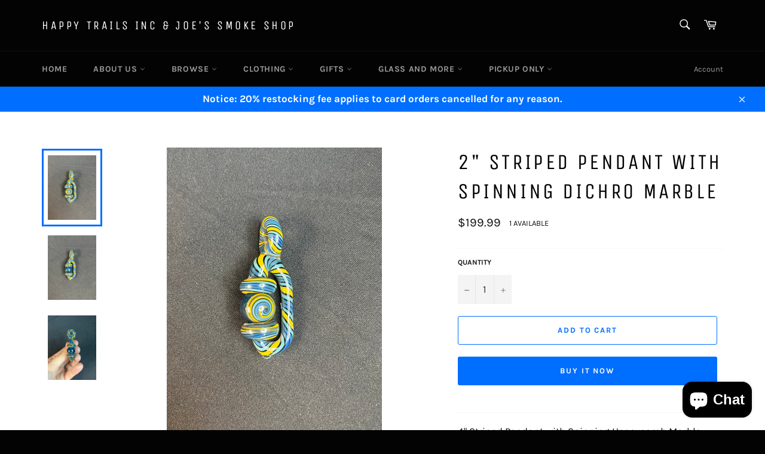

--- FILE ---
content_type: text/html; charset=utf-8
request_url: https://happyjoesme.com/products/2-striped-pendant-with-spinning-dichro-marble
body_size: 35545
content:
<!doctype html>
<html class="no-js" lang="en">
  <head>
    <meta charset="utf-8">
    <meta http-equiv="X-UA-Compatible" content="IE=edge,chrome=1">
    <meta name="viewport" content="width=device-width,initial-scale=1">
    <meta name="theme-color" content="#030303">
    <meta name="facebook-domain-verification" content="zwpgnwxuim4wzeqh8v83q28848m4g4">

    

    <link rel="canonical" href="https://happyjoesme.com/products/2-striped-pendant-with-spinning-dichro-marble">
    <title>
      2&quot; Striped Pendant with Spinning Dichro Marble
      
      
       &ndash; Happy Trails Inc &amp; Joe&#39;s Smoke Shop
    </title>

    
      <meta name="description" content="3.5&quot; Striped Pendant with Spinning Honeycomb Marble with Dichro Spikes, signed and dated, handblown in Maine by Zach U-Shüd.">
    

    <!-- /snippets/social-meta-tags.liquid -->




<meta property="og:site_name" content="Happy Trails Inc &amp; Joe&#39;s Smoke Shop">
<meta property="og:url" content="https://happyjoesme.com/products/2-striped-pendant-with-spinning-dichro-marble">
<meta property="og:title" content="2&quot; Striped Pendant with Spinning Dichro Marble">
<meta property="og:type" content="product">
<meta property="og:description" content="3.5&quot; Striped Pendant with Spinning Honeycomb Marble with Dichro Spikes, signed and dated, handblown in Maine by Zach U-Shüd.">

  <meta property="og:price:amount" content="199.99">
  <meta property="og:price:currency" content="USD">

<meta property="og:image" content="http://happyjoesme.com/cdn/shop/files/IMG_5229_1200x1200.jpg?v=1694627534"><meta property="og:image" content="http://happyjoesme.com/cdn/shop/files/IMG_5231_1200x1200.jpg?v=1694627534"><meta property="og:image" content="http://happyjoesme.com/cdn/shop/files/IMG_5232_1200x1200.jpg?v=1694627534">
<meta property="og:image:secure_url" content="https://happyjoesme.com/cdn/shop/files/IMG_5229_1200x1200.jpg?v=1694627534"><meta property="og:image:secure_url" content="https://happyjoesme.com/cdn/shop/files/IMG_5231_1200x1200.jpg?v=1694627534"><meta property="og:image:secure_url" content="https://happyjoesme.com/cdn/shop/files/IMG_5232_1200x1200.jpg?v=1694627534">


<meta name="twitter:card" content="summary_large_image">
<meta name="twitter:title" content="2&quot; Striped Pendant with Spinning Dichro Marble">
<meta name="twitter:description" content="3.5&quot; Striped Pendant with Spinning Honeycomb Marble with Dichro Spikes, signed and dated, handblown in Maine by Zach U-Shüd.">

    <style data-shopify>
  :root {
    --color-body-text: #131212;
    --color-body: #fff;
  }
</style>


    <script>
      document.documentElement.className = document.documentElement.className.replace('no-js', 'js');
    </script>

    <link href="//happyjoesme.com/cdn/shop/t/2/assets/theme.scss.css?v=110798584572144332631703219728" rel="stylesheet" type="text/css" media="all" />

    <script>
      window.theme = window.theme || {};

      theme.strings = {
        stockAvailable: "1 available",
        addToCart: "Add to Cart",
        soldOut: "Sold Out",
        unavailable: "Unavailable",
        noStockAvailable: "The item could not be added to your cart because there are not enough in stock.",
        willNotShipUntil: "Will not ship until [date]",
        willBeInStockAfter: "Will be in stock after [date]",
        totalCartDiscount: "You're saving [savings]",
        addressError: "Error looking up that address",
        addressNoResults: "No results for that address",
        addressQueryLimit: "You have exceeded the Google API usage limit. Consider upgrading to a \u003ca href=\"https:\/\/developers.google.com\/maps\/premium\/usage-limits\"\u003ePremium Plan\u003c\/a\u003e.",
        authError: "There was a problem authenticating your Google Maps API Key.",
        slideNumber: "Slide [slide_number], current"
      };
    </script>

    <script src="//happyjoesme.com/cdn/shop/t/2/assets/lazysizes.min.js?v=56045284683979784691601076397" async="async"></script>

    

    <script src="//happyjoesme.com/cdn/shop/t/2/assets/vendor.js?v=59352919779726365461601076398" defer="defer"></script>

    
      <script>
        window.theme = window.theme || {};
        theme.moneyFormat = "${{amount}}";
      </script>
    

    <script src="//happyjoesme.com/cdn/shop/t/2/assets/theme.js?v=171366231195154451781604431735" defer="defer"></script>

    <script>window.performance && window.performance.mark && window.performance.mark('shopify.content_for_header.start');</script><meta name="facebook-domain-verification" content="def10s6xekt6wzrgpy7qpg9u9pskjh">
<meta id="shopify-digital-wallet" name="shopify-digital-wallet" content="/49098326183/digital_wallets/dialog">
<link rel="alternate" type="application/json+oembed" href="https://happyjoesme.com/products/2-striped-pendant-with-spinning-dichro-marble.oembed">
<script async="async" src="/checkouts/internal/preloads.js?locale=en-US"></script>
<script id="shopify-features" type="application/json">{"accessToken":"ec8a879c0fbcbc9578cb9b5f5955d779","betas":["rich-media-storefront-analytics"],"domain":"happyjoesme.com","predictiveSearch":true,"shopId":49098326183,"locale":"en"}</script>
<script>var Shopify = Shopify || {};
Shopify.shop = "happytrailsinc.myshopify.com";
Shopify.locale = "en";
Shopify.currency = {"active":"USD","rate":"1.0"};
Shopify.country = "US";
Shopify.theme = {"name":"Venture","id":112977641639,"schema_name":"Venture","schema_version":"12.5.0","theme_store_id":775,"role":"main"};
Shopify.theme.handle = "null";
Shopify.theme.style = {"id":null,"handle":null};
Shopify.cdnHost = "happyjoesme.com/cdn";
Shopify.routes = Shopify.routes || {};
Shopify.routes.root = "/";</script>
<script type="module">!function(o){(o.Shopify=o.Shopify||{}).modules=!0}(window);</script>
<script>!function(o){function n(){var o=[];function n(){o.push(Array.prototype.slice.apply(arguments))}return n.q=o,n}var t=o.Shopify=o.Shopify||{};t.loadFeatures=n(),t.autoloadFeatures=n()}(window);</script>
<script id="shop-js-analytics" type="application/json">{"pageType":"product"}</script>
<script defer="defer" async type="module" src="//happyjoesme.com/cdn/shopifycloud/shop-js/modules/v2/client.init-shop-cart-sync_C5BV16lS.en.esm.js"></script>
<script defer="defer" async type="module" src="//happyjoesme.com/cdn/shopifycloud/shop-js/modules/v2/chunk.common_CygWptCX.esm.js"></script>
<script type="module">
  await import("//happyjoesme.com/cdn/shopifycloud/shop-js/modules/v2/client.init-shop-cart-sync_C5BV16lS.en.esm.js");
await import("//happyjoesme.com/cdn/shopifycloud/shop-js/modules/v2/chunk.common_CygWptCX.esm.js");

  window.Shopify.SignInWithShop?.initShopCartSync?.({"fedCMEnabled":true,"windoidEnabled":true});

</script>
<script id="__st">var __st={"a":49098326183,"offset":-18000,"reqid":"95435d02-f57d-42cb-b2f0-93433030dae8-1768628340","pageurl":"happyjoesme.com\/products\/2-striped-pendant-with-spinning-dichro-marble","u":"8d465d4fb855","p":"product","rtyp":"product","rid":8086186197235};</script>
<script>window.ShopifyPaypalV4VisibilityTracking = true;</script>
<script id="captcha-bootstrap">!function(){'use strict';const t='contact',e='account',n='new_comment',o=[[t,t],['blogs',n],['comments',n],[t,'customer']],c=[[e,'customer_login'],[e,'guest_login'],[e,'recover_customer_password'],[e,'create_customer']],r=t=>t.map((([t,e])=>`form[action*='/${t}']:not([data-nocaptcha='true']) input[name='form_type'][value='${e}']`)).join(','),a=t=>()=>t?[...document.querySelectorAll(t)].map((t=>t.form)):[];function s(){const t=[...o],e=r(t);return a(e)}const i='password',u='form_key',d=['recaptcha-v3-token','g-recaptcha-response','h-captcha-response',i],f=()=>{try{return window.sessionStorage}catch{return}},m='__shopify_v',_=t=>t.elements[u];function p(t,e,n=!1){try{const o=window.sessionStorage,c=JSON.parse(o.getItem(e)),{data:r}=function(t){const{data:e,action:n}=t;return t[m]||n?{data:e,action:n}:{data:t,action:n}}(c);for(const[e,n]of Object.entries(r))t.elements[e]&&(t.elements[e].value=n);n&&o.removeItem(e)}catch(o){console.error('form repopulation failed',{error:o})}}const l='form_type',E='cptcha';function T(t){t.dataset[E]=!0}const w=window,h=w.document,L='Shopify',v='ce_forms',y='captcha';let A=!1;((t,e)=>{const n=(g='f06e6c50-85a8-45c8-87d0-21a2b65856fe',I='https://cdn.shopify.com/shopifycloud/storefront-forms-hcaptcha/ce_storefront_forms_captcha_hcaptcha.v1.5.2.iife.js',D={infoText:'Protected by hCaptcha',privacyText:'Privacy',termsText:'Terms'},(t,e,n)=>{const o=w[L][v],c=o.bindForm;if(c)return c(t,g,e,D).then(n);var r;o.q.push([[t,g,e,D],n]),r=I,A||(h.body.append(Object.assign(h.createElement('script'),{id:'captcha-provider',async:!0,src:r})),A=!0)});var g,I,D;w[L]=w[L]||{},w[L][v]=w[L][v]||{},w[L][v].q=[],w[L][y]=w[L][y]||{},w[L][y].protect=function(t,e){n(t,void 0,e),T(t)},Object.freeze(w[L][y]),function(t,e,n,w,h,L){const[v,y,A,g]=function(t,e,n){const i=e?o:[],u=t?c:[],d=[...i,...u],f=r(d),m=r(i),_=r(d.filter((([t,e])=>n.includes(e))));return[a(f),a(m),a(_),s()]}(w,h,L),I=t=>{const e=t.target;return e instanceof HTMLFormElement?e:e&&e.form},D=t=>v().includes(t);t.addEventListener('submit',(t=>{const e=I(t);if(!e)return;const n=D(e)&&!e.dataset.hcaptchaBound&&!e.dataset.recaptchaBound,o=_(e),c=g().includes(e)&&(!o||!o.value);(n||c)&&t.preventDefault(),c&&!n&&(function(t){try{if(!f())return;!function(t){const e=f();if(!e)return;const n=_(t);if(!n)return;const o=n.value;o&&e.removeItem(o)}(t);const e=Array.from(Array(32),(()=>Math.random().toString(36)[2])).join('');!function(t,e){_(t)||t.append(Object.assign(document.createElement('input'),{type:'hidden',name:u})),t.elements[u].value=e}(t,e),function(t,e){const n=f();if(!n)return;const o=[...t.querySelectorAll(`input[type='${i}']`)].map((({name:t})=>t)),c=[...d,...o],r={};for(const[a,s]of new FormData(t).entries())c.includes(a)||(r[a]=s);n.setItem(e,JSON.stringify({[m]:1,action:t.action,data:r}))}(t,e)}catch(e){console.error('failed to persist form',e)}}(e),e.submit())}));const S=(t,e)=>{t&&!t.dataset[E]&&(n(t,e.some((e=>e===t))),T(t))};for(const o of['focusin','change'])t.addEventListener(o,(t=>{const e=I(t);D(e)&&S(e,y())}));const B=e.get('form_key'),M=e.get(l),P=B&&M;t.addEventListener('DOMContentLoaded',(()=>{const t=y();if(P)for(const e of t)e.elements[l].value===M&&p(e,B);[...new Set([...A(),...v().filter((t=>'true'===t.dataset.shopifyCaptcha))])].forEach((e=>S(e,t)))}))}(h,new URLSearchParams(w.location.search),n,t,e,['guest_login'])})(!0,!0)}();</script>
<script integrity="sha256-4kQ18oKyAcykRKYeNunJcIwy7WH5gtpwJnB7kiuLZ1E=" data-source-attribution="shopify.loadfeatures" defer="defer" src="//happyjoesme.com/cdn/shopifycloud/storefront/assets/storefront/load_feature-a0a9edcb.js" crossorigin="anonymous"></script>
<script data-source-attribution="shopify.dynamic_checkout.dynamic.init">var Shopify=Shopify||{};Shopify.PaymentButton=Shopify.PaymentButton||{isStorefrontPortableWallets:!0,init:function(){window.Shopify.PaymentButton.init=function(){};var t=document.createElement("script");t.src="https://happyjoesme.com/cdn/shopifycloud/portable-wallets/latest/portable-wallets.en.js",t.type="module",document.head.appendChild(t)}};
</script>
<script data-source-attribution="shopify.dynamic_checkout.buyer_consent">
  function portableWalletsHideBuyerConsent(e){var t=document.getElementById("shopify-buyer-consent"),n=document.getElementById("shopify-subscription-policy-button");t&&n&&(t.classList.add("hidden"),t.setAttribute("aria-hidden","true"),n.removeEventListener("click",e))}function portableWalletsShowBuyerConsent(e){var t=document.getElementById("shopify-buyer-consent"),n=document.getElementById("shopify-subscription-policy-button");t&&n&&(t.classList.remove("hidden"),t.removeAttribute("aria-hidden"),n.addEventListener("click",e))}window.Shopify?.PaymentButton&&(window.Shopify.PaymentButton.hideBuyerConsent=portableWalletsHideBuyerConsent,window.Shopify.PaymentButton.showBuyerConsent=portableWalletsShowBuyerConsent);
</script>
<script>
  function portableWalletsCleanup(e){e&&e.src&&console.error("Failed to load portable wallets script "+e.src);var t=document.querySelectorAll("shopify-accelerated-checkout .shopify-payment-button__skeleton, shopify-accelerated-checkout-cart .wallet-cart-button__skeleton"),e=document.getElementById("shopify-buyer-consent");for(let e=0;e<t.length;e++)t[e].remove();e&&e.remove()}function portableWalletsNotLoadedAsModule(e){e instanceof ErrorEvent&&"string"==typeof e.message&&e.message.includes("import.meta")&&"string"==typeof e.filename&&e.filename.includes("portable-wallets")&&(window.removeEventListener("error",portableWalletsNotLoadedAsModule),window.Shopify.PaymentButton.failedToLoad=e,"loading"===document.readyState?document.addEventListener("DOMContentLoaded",window.Shopify.PaymentButton.init):window.Shopify.PaymentButton.init())}window.addEventListener("error",portableWalletsNotLoadedAsModule);
</script>

<script type="module" src="https://happyjoesme.com/cdn/shopifycloud/portable-wallets/latest/portable-wallets.en.js" onError="portableWalletsCleanup(this)" crossorigin="anonymous"></script>
<script nomodule>
  document.addEventListener("DOMContentLoaded", portableWalletsCleanup);
</script>

<script id='scb4127' type='text/javascript' async='' src='https://happyjoesme.com/cdn/shopifycloud/privacy-banner/storefront-banner.js'></script><link id="shopify-accelerated-checkout-styles" rel="stylesheet" media="screen" href="https://happyjoesme.com/cdn/shopifycloud/portable-wallets/latest/accelerated-checkout-backwards-compat.css" crossorigin="anonymous">
<style id="shopify-accelerated-checkout-cart">
        #shopify-buyer-consent {
  margin-top: 1em;
  display: inline-block;
  width: 100%;
}

#shopify-buyer-consent.hidden {
  display: none;
}

#shopify-subscription-policy-button {
  background: none;
  border: none;
  padding: 0;
  text-decoration: underline;
  font-size: inherit;
  cursor: pointer;
}

#shopify-subscription-policy-button::before {
  box-shadow: none;
}

      </style>

<script>window.performance && window.performance.mark && window.performance.mark('shopify.content_for_header.end');</script>
  <script src="https://cdn.shopify.com/extensions/7bc9bb47-adfa-4267-963e-cadee5096caf/inbox-1252/assets/inbox-chat-loader.js" type="text/javascript" defer="defer"></script>
<link href="https://monorail-edge.shopifysvc.com" rel="dns-prefetch">
<script>(function(){if ("sendBeacon" in navigator && "performance" in window) {try {var session_token_from_headers = performance.getEntriesByType('navigation')[0].serverTiming.find(x => x.name == '_s').description;} catch {var session_token_from_headers = undefined;}var session_cookie_matches = document.cookie.match(/_shopify_s=([^;]*)/);var session_token_from_cookie = session_cookie_matches && session_cookie_matches.length === 2 ? session_cookie_matches[1] : "";var session_token = session_token_from_headers || session_token_from_cookie || "";function handle_abandonment_event(e) {var entries = performance.getEntries().filter(function(entry) {return /monorail-edge.shopifysvc.com/.test(entry.name);});if (!window.abandonment_tracked && entries.length === 0) {window.abandonment_tracked = true;var currentMs = Date.now();var navigation_start = performance.timing.navigationStart;var payload = {shop_id: 49098326183,url: window.location.href,navigation_start,duration: currentMs - navigation_start,session_token,page_type: "product"};window.navigator.sendBeacon("https://monorail-edge.shopifysvc.com/v1/produce", JSON.stringify({schema_id: "online_store_buyer_site_abandonment/1.1",payload: payload,metadata: {event_created_at_ms: currentMs,event_sent_at_ms: currentMs}}));}}window.addEventListener('pagehide', handle_abandonment_event);}}());</script>
<script id="web-pixels-manager-setup">(function e(e,d,r,n,o){if(void 0===o&&(o={}),!Boolean(null===(a=null===(i=window.Shopify)||void 0===i?void 0:i.analytics)||void 0===a?void 0:a.replayQueue)){var i,a;window.Shopify=window.Shopify||{};var t=window.Shopify;t.analytics=t.analytics||{};var s=t.analytics;s.replayQueue=[],s.publish=function(e,d,r){return s.replayQueue.push([e,d,r]),!0};try{self.performance.mark("wpm:start")}catch(e){}var l=function(){var e={modern:/Edge?\/(1{2}[4-9]|1[2-9]\d|[2-9]\d{2}|\d{4,})\.\d+(\.\d+|)|Firefox\/(1{2}[4-9]|1[2-9]\d|[2-9]\d{2}|\d{4,})\.\d+(\.\d+|)|Chrom(ium|e)\/(9{2}|\d{3,})\.\d+(\.\d+|)|(Maci|X1{2}).+ Version\/(15\.\d+|(1[6-9]|[2-9]\d|\d{3,})\.\d+)([,.]\d+|)( \(\w+\)|)( Mobile\/\w+|) Safari\/|Chrome.+OPR\/(9{2}|\d{3,})\.\d+\.\d+|(CPU[ +]OS|iPhone[ +]OS|CPU[ +]iPhone|CPU IPhone OS|CPU iPad OS)[ +]+(15[._]\d+|(1[6-9]|[2-9]\d|\d{3,})[._]\d+)([._]\d+|)|Android:?[ /-](13[3-9]|1[4-9]\d|[2-9]\d{2}|\d{4,})(\.\d+|)(\.\d+|)|Android.+Firefox\/(13[5-9]|1[4-9]\d|[2-9]\d{2}|\d{4,})\.\d+(\.\d+|)|Android.+Chrom(ium|e)\/(13[3-9]|1[4-9]\d|[2-9]\d{2}|\d{4,})\.\d+(\.\d+|)|SamsungBrowser\/([2-9]\d|\d{3,})\.\d+/,legacy:/Edge?\/(1[6-9]|[2-9]\d|\d{3,})\.\d+(\.\d+|)|Firefox\/(5[4-9]|[6-9]\d|\d{3,})\.\d+(\.\d+|)|Chrom(ium|e)\/(5[1-9]|[6-9]\d|\d{3,})\.\d+(\.\d+|)([\d.]+$|.*Safari\/(?![\d.]+ Edge\/[\d.]+$))|(Maci|X1{2}).+ Version\/(10\.\d+|(1[1-9]|[2-9]\d|\d{3,})\.\d+)([,.]\d+|)( \(\w+\)|)( Mobile\/\w+|) Safari\/|Chrome.+OPR\/(3[89]|[4-9]\d|\d{3,})\.\d+\.\d+|(CPU[ +]OS|iPhone[ +]OS|CPU[ +]iPhone|CPU IPhone OS|CPU iPad OS)[ +]+(10[._]\d+|(1[1-9]|[2-9]\d|\d{3,})[._]\d+)([._]\d+|)|Android:?[ /-](13[3-9]|1[4-9]\d|[2-9]\d{2}|\d{4,})(\.\d+|)(\.\d+|)|Mobile Safari.+OPR\/([89]\d|\d{3,})\.\d+\.\d+|Android.+Firefox\/(13[5-9]|1[4-9]\d|[2-9]\d{2}|\d{4,})\.\d+(\.\d+|)|Android.+Chrom(ium|e)\/(13[3-9]|1[4-9]\d|[2-9]\d{2}|\d{4,})\.\d+(\.\d+|)|Android.+(UC? ?Browser|UCWEB|U3)[ /]?(15\.([5-9]|\d{2,})|(1[6-9]|[2-9]\d|\d{3,})\.\d+)\.\d+|SamsungBrowser\/(5\.\d+|([6-9]|\d{2,})\.\d+)|Android.+MQ{2}Browser\/(14(\.(9|\d{2,})|)|(1[5-9]|[2-9]\d|\d{3,})(\.\d+|))(\.\d+|)|K[Aa][Ii]OS\/(3\.\d+|([4-9]|\d{2,})\.\d+)(\.\d+|)/},d=e.modern,r=e.legacy,n=navigator.userAgent;return n.match(d)?"modern":n.match(r)?"legacy":"unknown"}(),u="modern"===l?"modern":"legacy",c=(null!=n?n:{modern:"",legacy:""})[u],f=function(e){return[e.baseUrl,"/wpm","/b",e.hashVersion,"modern"===e.buildTarget?"m":"l",".js"].join("")}({baseUrl:d,hashVersion:r,buildTarget:u}),m=function(e){var d=e.version,r=e.bundleTarget,n=e.surface,o=e.pageUrl,i=e.monorailEndpoint;return{emit:function(e){var a=e.status,t=e.errorMsg,s=(new Date).getTime(),l=JSON.stringify({metadata:{event_sent_at_ms:s},events:[{schema_id:"web_pixels_manager_load/3.1",payload:{version:d,bundle_target:r,page_url:o,status:a,surface:n,error_msg:t},metadata:{event_created_at_ms:s}}]});if(!i)return console&&console.warn&&console.warn("[Web Pixels Manager] No Monorail endpoint provided, skipping logging."),!1;try{return self.navigator.sendBeacon.bind(self.navigator)(i,l)}catch(e){}var u=new XMLHttpRequest;try{return u.open("POST",i,!0),u.setRequestHeader("Content-Type","text/plain"),u.send(l),!0}catch(e){return console&&console.warn&&console.warn("[Web Pixels Manager] Got an unhandled error while logging to Monorail."),!1}}}}({version:r,bundleTarget:l,surface:e.surface,pageUrl:self.location.href,monorailEndpoint:e.monorailEndpoint});try{o.browserTarget=l,function(e){var d=e.src,r=e.async,n=void 0===r||r,o=e.onload,i=e.onerror,a=e.sri,t=e.scriptDataAttributes,s=void 0===t?{}:t,l=document.createElement("script"),u=document.querySelector("head"),c=document.querySelector("body");if(l.async=n,l.src=d,a&&(l.integrity=a,l.crossOrigin="anonymous"),s)for(var f in s)if(Object.prototype.hasOwnProperty.call(s,f))try{l.dataset[f]=s[f]}catch(e){}if(o&&l.addEventListener("load",o),i&&l.addEventListener("error",i),u)u.appendChild(l);else{if(!c)throw new Error("Did not find a head or body element to append the script");c.appendChild(l)}}({src:f,async:!0,onload:function(){if(!function(){var e,d;return Boolean(null===(d=null===(e=window.Shopify)||void 0===e?void 0:e.analytics)||void 0===d?void 0:d.initialized)}()){var d=window.webPixelsManager.init(e)||void 0;if(d){var r=window.Shopify.analytics;r.replayQueue.forEach((function(e){var r=e[0],n=e[1],o=e[2];d.publishCustomEvent(r,n,o)})),r.replayQueue=[],r.publish=d.publishCustomEvent,r.visitor=d.visitor,r.initialized=!0}}},onerror:function(){return m.emit({status:"failed",errorMsg:"".concat(f," has failed to load")})},sri:function(e){var d=/^sha384-[A-Za-z0-9+/=]+$/;return"string"==typeof e&&d.test(e)}(c)?c:"",scriptDataAttributes:o}),m.emit({status:"loading"})}catch(e){m.emit({status:"failed",errorMsg:(null==e?void 0:e.message)||"Unknown error"})}}})({shopId: 49098326183,storefrontBaseUrl: "https://happyjoesme.com",extensionsBaseUrl: "https://extensions.shopifycdn.com/cdn/shopifycloud/web-pixels-manager",monorailEndpoint: "https://monorail-edge.shopifysvc.com/unstable/produce_batch",surface: "storefront-renderer",enabledBetaFlags: ["2dca8a86"],webPixelsConfigList: [{"id":"128516339","configuration":"{\"pixel_id\":\"695965184339442\",\"pixel_type\":\"facebook_pixel\",\"metaapp_system_user_token\":\"-\"}","eventPayloadVersion":"v1","runtimeContext":"OPEN","scriptVersion":"ca16bc87fe92b6042fbaa3acc2fbdaa6","type":"APP","apiClientId":2329312,"privacyPurposes":["ANALYTICS","MARKETING","SALE_OF_DATA"],"dataSharingAdjustments":{"protectedCustomerApprovalScopes":["read_customer_address","read_customer_email","read_customer_name","read_customer_personal_data","read_customer_phone"]}},{"id":"75628787","eventPayloadVersion":"v1","runtimeContext":"LAX","scriptVersion":"1","type":"CUSTOM","privacyPurposes":["ANALYTICS"],"name":"Google Analytics tag (migrated)"},{"id":"shopify-app-pixel","configuration":"{}","eventPayloadVersion":"v1","runtimeContext":"STRICT","scriptVersion":"0450","apiClientId":"shopify-pixel","type":"APP","privacyPurposes":["ANALYTICS","MARKETING"]},{"id":"shopify-custom-pixel","eventPayloadVersion":"v1","runtimeContext":"LAX","scriptVersion":"0450","apiClientId":"shopify-pixel","type":"CUSTOM","privacyPurposes":["ANALYTICS","MARKETING"]}],isMerchantRequest: false,initData: {"shop":{"name":"Happy Trails Inc \u0026 Joe's Smoke Shop","paymentSettings":{"currencyCode":"USD"},"myshopifyDomain":"happytrailsinc.myshopify.com","countryCode":"US","storefrontUrl":"https:\/\/happyjoesme.com"},"customer":null,"cart":null,"checkout":null,"productVariants":[{"price":{"amount":199.99,"currencyCode":"USD"},"product":{"title":"2\" Striped Pendant with Spinning Dichro Marble","vendor":"Zach U-Shüd","id":"8086186197235","untranslatedTitle":"2\" Striped Pendant with Spinning Dichro Marble","url":"\/products\/2-striped-pendant-with-spinning-dichro-marble","type":"American Glass Pendant"},"id":"43895849124083","image":{"src":"\/\/happyjoesme.com\/cdn\/shop\/files\/IMG_5229.jpg?v=1694627534"},"sku":null,"title":"Default Title","untranslatedTitle":"Default Title"}],"purchasingCompany":null},},"https://happyjoesme.com/cdn","fcfee988w5aeb613cpc8e4bc33m6693e112",{"modern":"","legacy":""},{"shopId":"49098326183","storefrontBaseUrl":"https:\/\/happyjoesme.com","extensionBaseUrl":"https:\/\/extensions.shopifycdn.com\/cdn\/shopifycloud\/web-pixels-manager","surface":"storefront-renderer","enabledBetaFlags":"[\"2dca8a86\"]","isMerchantRequest":"false","hashVersion":"fcfee988w5aeb613cpc8e4bc33m6693e112","publish":"custom","events":"[[\"page_viewed\",{}],[\"product_viewed\",{\"productVariant\":{\"price\":{\"amount\":199.99,\"currencyCode\":\"USD\"},\"product\":{\"title\":\"2\\\" Striped Pendant with Spinning Dichro Marble\",\"vendor\":\"Zach U-Shüd\",\"id\":\"8086186197235\",\"untranslatedTitle\":\"2\\\" Striped Pendant with Spinning Dichro Marble\",\"url\":\"\/products\/2-striped-pendant-with-spinning-dichro-marble\",\"type\":\"American Glass Pendant\"},\"id\":\"43895849124083\",\"image\":{\"src\":\"\/\/happyjoesme.com\/cdn\/shop\/files\/IMG_5229.jpg?v=1694627534\"},\"sku\":null,\"title\":\"Default Title\",\"untranslatedTitle\":\"Default Title\"}}]]"});</script><script>
  window.ShopifyAnalytics = window.ShopifyAnalytics || {};
  window.ShopifyAnalytics.meta = window.ShopifyAnalytics.meta || {};
  window.ShopifyAnalytics.meta.currency = 'USD';
  var meta = {"product":{"id":8086186197235,"gid":"gid:\/\/shopify\/Product\/8086186197235","vendor":"Zach U-Shüd","type":"American Glass Pendant","handle":"2-striped-pendant-with-spinning-dichro-marble","variants":[{"id":43895849124083,"price":19999,"name":"2\" Striped Pendant with Spinning Dichro Marble","public_title":null,"sku":null}],"remote":false},"page":{"pageType":"product","resourceType":"product","resourceId":8086186197235,"requestId":"95435d02-f57d-42cb-b2f0-93433030dae8-1768628340"}};
  for (var attr in meta) {
    window.ShopifyAnalytics.meta[attr] = meta[attr];
  }
</script>
<script class="analytics">
  (function () {
    var customDocumentWrite = function(content) {
      var jquery = null;

      if (window.jQuery) {
        jquery = window.jQuery;
      } else if (window.Checkout && window.Checkout.$) {
        jquery = window.Checkout.$;
      }

      if (jquery) {
        jquery('body').append(content);
      }
    };

    var hasLoggedConversion = function(token) {
      if (token) {
        return document.cookie.indexOf('loggedConversion=' + token) !== -1;
      }
      return false;
    }

    var setCookieIfConversion = function(token) {
      if (token) {
        var twoMonthsFromNow = new Date(Date.now());
        twoMonthsFromNow.setMonth(twoMonthsFromNow.getMonth() + 2);

        document.cookie = 'loggedConversion=' + token + '; expires=' + twoMonthsFromNow;
      }
    }

    var trekkie = window.ShopifyAnalytics.lib = window.trekkie = window.trekkie || [];
    if (trekkie.integrations) {
      return;
    }
    trekkie.methods = [
      'identify',
      'page',
      'ready',
      'track',
      'trackForm',
      'trackLink'
    ];
    trekkie.factory = function(method) {
      return function() {
        var args = Array.prototype.slice.call(arguments);
        args.unshift(method);
        trekkie.push(args);
        return trekkie;
      };
    };
    for (var i = 0; i < trekkie.methods.length; i++) {
      var key = trekkie.methods[i];
      trekkie[key] = trekkie.factory(key);
    }
    trekkie.load = function(config) {
      trekkie.config = config || {};
      trekkie.config.initialDocumentCookie = document.cookie;
      var first = document.getElementsByTagName('script')[0];
      var script = document.createElement('script');
      script.type = 'text/javascript';
      script.onerror = function(e) {
        var scriptFallback = document.createElement('script');
        scriptFallback.type = 'text/javascript';
        scriptFallback.onerror = function(error) {
                var Monorail = {
      produce: function produce(monorailDomain, schemaId, payload) {
        var currentMs = new Date().getTime();
        var event = {
          schema_id: schemaId,
          payload: payload,
          metadata: {
            event_created_at_ms: currentMs,
            event_sent_at_ms: currentMs
          }
        };
        return Monorail.sendRequest("https://" + monorailDomain + "/v1/produce", JSON.stringify(event));
      },
      sendRequest: function sendRequest(endpointUrl, payload) {
        // Try the sendBeacon API
        if (window && window.navigator && typeof window.navigator.sendBeacon === 'function' && typeof window.Blob === 'function' && !Monorail.isIos12()) {
          var blobData = new window.Blob([payload], {
            type: 'text/plain'
          });

          if (window.navigator.sendBeacon(endpointUrl, blobData)) {
            return true;
          } // sendBeacon was not successful

        } // XHR beacon

        var xhr = new XMLHttpRequest();

        try {
          xhr.open('POST', endpointUrl);
          xhr.setRequestHeader('Content-Type', 'text/plain');
          xhr.send(payload);
        } catch (e) {
          console.log(e);
        }

        return false;
      },
      isIos12: function isIos12() {
        return window.navigator.userAgent.lastIndexOf('iPhone; CPU iPhone OS 12_') !== -1 || window.navigator.userAgent.lastIndexOf('iPad; CPU OS 12_') !== -1;
      }
    };
    Monorail.produce('monorail-edge.shopifysvc.com',
      'trekkie_storefront_load_errors/1.1',
      {shop_id: 49098326183,
      theme_id: 112977641639,
      app_name: "storefront",
      context_url: window.location.href,
      source_url: "//happyjoesme.com/cdn/s/trekkie.storefront.cd680fe47e6c39ca5d5df5f0a32d569bc48c0f27.min.js"});

        };
        scriptFallback.async = true;
        scriptFallback.src = '//happyjoesme.com/cdn/s/trekkie.storefront.cd680fe47e6c39ca5d5df5f0a32d569bc48c0f27.min.js';
        first.parentNode.insertBefore(scriptFallback, first);
      };
      script.async = true;
      script.src = '//happyjoesme.com/cdn/s/trekkie.storefront.cd680fe47e6c39ca5d5df5f0a32d569bc48c0f27.min.js';
      first.parentNode.insertBefore(script, first);
    };
    trekkie.load(
      {"Trekkie":{"appName":"storefront","development":false,"defaultAttributes":{"shopId":49098326183,"isMerchantRequest":null,"themeId":112977641639,"themeCityHash":"9807520103432014035","contentLanguage":"en","currency":"USD","eventMetadataId":"0d8f1888-8a61-431b-8d94-19b2478ccfcd"},"isServerSideCookieWritingEnabled":true,"monorailRegion":"shop_domain","enabledBetaFlags":["65f19447"]},"Session Attribution":{},"S2S":{"facebookCapiEnabled":true,"source":"trekkie-storefront-renderer","apiClientId":580111}}
    );

    var loaded = false;
    trekkie.ready(function() {
      if (loaded) return;
      loaded = true;

      window.ShopifyAnalytics.lib = window.trekkie;

      var originalDocumentWrite = document.write;
      document.write = customDocumentWrite;
      try { window.ShopifyAnalytics.merchantGoogleAnalytics.call(this); } catch(error) {};
      document.write = originalDocumentWrite;

      window.ShopifyAnalytics.lib.page(null,{"pageType":"product","resourceType":"product","resourceId":8086186197235,"requestId":"95435d02-f57d-42cb-b2f0-93433030dae8-1768628340","shopifyEmitted":true});

      var match = window.location.pathname.match(/checkouts\/(.+)\/(thank_you|post_purchase)/)
      var token = match? match[1]: undefined;
      if (!hasLoggedConversion(token)) {
        setCookieIfConversion(token);
        window.ShopifyAnalytics.lib.track("Viewed Product",{"currency":"USD","variantId":43895849124083,"productId":8086186197235,"productGid":"gid:\/\/shopify\/Product\/8086186197235","name":"2\" Striped Pendant with Spinning Dichro Marble","price":"199.99","sku":null,"brand":"Zach U-Shüd","variant":null,"category":"American Glass Pendant","nonInteraction":true,"remote":false},undefined,undefined,{"shopifyEmitted":true});
      window.ShopifyAnalytics.lib.track("monorail:\/\/trekkie_storefront_viewed_product\/1.1",{"currency":"USD","variantId":43895849124083,"productId":8086186197235,"productGid":"gid:\/\/shopify\/Product\/8086186197235","name":"2\" Striped Pendant with Spinning Dichro Marble","price":"199.99","sku":null,"brand":"Zach U-Shüd","variant":null,"category":"American Glass Pendant","nonInteraction":true,"remote":false,"referer":"https:\/\/happyjoesme.com\/products\/2-striped-pendant-with-spinning-dichro-marble"});
      }
    });


        var eventsListenerScript = document.createElement('script');
        eventsListenerScript.async = true;
        eventsListenerScript.src = "//happyjoesme.com/cdn/shopifycloud/storefront/assets/shop_events_listener-3da45d37.js";
        document.getElementsByTagName('head')[0].appendChild(eventsListenerScript);

})();</script>
  <script>
  if (!window.ga || (window.ga && typeof window.ga !== 'function')) {
    window.ga = function ga() {
      (window.ga.q = window.ga.q || []).push(arguments);
      if (window.Shopify && window.Shopify.analytics && typeof window.Shopify.analytics.publish === 'function') {
        window.Shopify.analytics.publish("ga_stub_called", {}, {sendTo: "google_osp_migration"});
      }
      console.error("Shopify's Google Analytics stub called with:", Array.from(arguments), "\nSee https://help.shopify.com/manual/promoting-marketing/pixels/pixel-migration#google for more information.");
    };
    if (window.Shopify && window.Shopify.analytics && typeof window.Shopify.analytics.publish === 'function') {
      window.Shopify.analytics.publish("ga_stub_initialized", {}, {sendTo: "google_osp_migration"});
    }
  }
</script>
<script
  defer
  src="https://happyjoesme.com/cdn/shopifycloud/perf-kit/shopify-perf-kit-3.0.4.min.js"
  data-application="storefront-renderer"
  data-shop-id="49098326183"
  data-render-region="gcp-us-central1"
  data-page-type="product"
  data-theme-instance-id="112977641639"
  data-theme-name="Venture"
  data-theme-version="12.5.0"
  data-monorail-region="shop_domain"
  data-resource-timing-sampling-rate="10"
  data-shs="true"
  data-shs-beacon="true"
  data-shs-export-with-fetch="true"
  data-shs-logs-sample-rate="1"
  data-shs-beacon-endpoint="https://happyjoesme.com/api/collect"
></script>
</head>

  <body class="template-product">
    <a class="in-page-link visually-hidden skip-link" href="#MainContent">
      Skip to content
    </a>

    <div id="shopify-section-header" class="shopify-section"><style>
.site-header__logo img {
  max-width: 450px;
}
</style>

<div id="NavDrawer" class="drawer drawer--left">
  <div class="drawer__inner">
    <form action="/search" method="get" class="drawer__search" role="search">
      <input type="search" name="q" placeholder="Search" aria-label="Search" class="drawer__search-input">

      <button type="submit" class="text-link drawer__search-submit">
        <svg aria-hidden="true" focusable="false" role="presentation" class="icon icon-search" viewBox="0 0 32 32"><path fill="#444" d="M21.839 18.771a10.012 10.012 0 0 0 1.57-5.39c0-5.548-4.493-10.048-10.034-10.048-5.548 0-10.041 4.499-10.041 10.048s4.493 10.048 10.034 10.048c2.012 0 3.886-.594 5.456-1.61l.455-.317 7.165 7.165 2.223-2.263-7.158-7.165.33-.468zM18.995 7.767c1.498 1.498 2.322 3.49 2.322 5.608s-.825 4.11-2.322 5.608c-1.498 1.498-3.49 2.322-5.608 2.322s-4.11-.825-5.608-2.322c-1.498-1.498-2.322-3.49-2.322-5.608s.825-4.11 2.322-5.608c1.498-1.498 3.49-2.322 5.608-2.322s4.11.825 5.608 2.322z"/></svg>
        <span class="icon__fallback-text">Search</span>
      </button>
    </form>
    <ul class="drawer__nav">
      
        

        
          <li class="drawer__nav-item">
            <a href="/"
              class="drawer__nav-link drawer__nav-link--top-level"
              
            >
              Home
            </a>
          </li>
        
      
        

        
          <li class="drawer__nav-item">
            <div class="drawer__nav-has-sublist">
              <a href="/pages/about-us"
                class="drawer__nav-link drawer__nav-link--top-level drawer__nav-link--split"
                id="DrawerLabel-about-us"
                
              >
                About Us
              </a>
              <button type="button" aria-controls="DrawerLinklist-about-us" class="text-link drawer__nav-toggle-btn drawer__meganav-toggle" aria-label="About Us Menu" aria-expanded="false">
                <span class="drawer__nav-toggle--open">
                  <svg aria-hidden="true" focusable="false" role="presentation" class="icon icon-plus" viewBox="0 0 22 21"><path d="M12 11.5h9.5v-2H12V0h-2v9.5H.5v2H10V21h2v-9.5z" fill="#000" fill-rule="evenodd"/></svg>
                </span>
                <span class="drawer__nav-toggle--close">
                  <svg aria-hidden="true" focusable="false" role="presentation" class="icon icon--wide icon-minus" viewBox="0 0 22 3"><path fill="#000" d="M21.5.5v2H.5v-2z" fill-rule="evenodd"/></svg>
                </span>
              </button>
            </div>

            <div class="meganav meganav--drawer" id="DrawerLinklist-about-us" aria-labelledby="DrawerLabel-about-us" role="navigation">
              <ul class="meganav__nav">
                <div class="grid grid--no-gutters meganav__scroller meganav__scroller--has-list">
  <div class="grid__item meganav__list">
    
      <li class="drawer__nav-item">
        
          <a href="/pages/contact-us" 
            class="drawer__nav-link meganav__link"
            
          >
            Contact Us
          </a>
        
      </li>
    
      <li class="drawer__nav-item">
        
          <a href="/pages/faq" 
            class="drawer__nav-link meganav__link"
            
          >
            FAQ
          </a>
        
      </li>
    
      <li class="drawer__nav-item">
        
          <a href="/pages/return-policy" 
            class="drawer__nav-link meganav__link"
            
          >
            Return Policy
          </a>
        
      </li>
    
      <li class="drawer__nav-item">
        
          

          <div class="drawer__nav-has-sublist">
            <a href="/pages/terms-and-conditions" 
              class="meganav__link drawer__nav-link drawer__nav-link--split" 
              id="DrawerLabel-terms-and-conditions"
              
            >
              Terms and Conditions
            </a>
            <button type="button" aria-controls="DrawerLinklist-terms-and-conditions" class="text-link drawer__nav-toggle-btn drawer__nav-toggle-btn--small drawer__meganav-toggle" aria-label="About Us Menu" aria-expanded="false">
              <span class="drawer__nav-toggle--open">
                <svg aria-hidden="true" focusable="false" role="presentation" class="icon icon-plus" viewBox="0 0 22 21"><path d="M12 11.5h9.5v-2H12V0h-2v9.5H.5v2H10V21h2v-9.5z" fill="#000" fill-rule="evenodd"/></svg>
              </span>
              <span class="drawer__nav-toggle--close">
                <svg aria-hidden="true" focusable="false" role="presentation" class="icon icon--wide icon-minus" viewBox="0 0 22 3"><path fill="#000" d="M21.5.5v2H.5v-2z" fill-rule="evenodd"/></svg>
              </span>
            </button>
          </div>

          <div class="meganav meganav--drawer" id="DrawerLinklist-terms-and-conditions" aria-labelledby="DrawerLabel-terms-and-conditions" role="navigation">
            <ul class="meganav__nav meganav__nav--third-level">
              
                <li>
                  <a href="/pages/privacy-policy" class="meganav__link">
                    Privacy Policy
                  </a>
                </li>
              
            </ul>
          </div>
        
      </li>
    
  </div>
</div>

              </ul>
            </div>
          </li>
        
      
        

        
          <li class="drawer__nav-item">
            <div class="drawer__nav-has-sublist">
              <a href="/collections/new"
                class="drawer__nav-link drawer__nav-link--top-level drawer__nav-link--split"
                id="DrawerLabel-browse"
                
              >
                Browse
              </a>
              <button type="button" aria-controls="DrawerLinklist-browse" class="text-link drawer__nav-toggle-btn drawer__meganav-toggle" aria-label="Browse Menu" aria-expanded="false">
                <span class="drawer__nav-toggle--open">
                  <svg aria-hidden="true" focusable="false" role="presentation" class="icon icon-plus" viewBox="0 0 22 21"><path d="M12 11.5h9.5v-2H12V0h-2v9.5H.5v2H10V21h2v-9.5z" fill="#000" fill-rule="evenodd"/></svg>
                </span>
                <span class="drawer__nav-toggle--close">
                  <svg aria-hidden="true" focusable="false" role="presentation" class="icon icon--wide icon-minus" viewBox="0 0 22 3"><path fill="#000" d="M21.5.5v2H.5v-2z" fill-rule="evenodd"/></svg>
                </span>
              </button>
            </div>

            <div class="meganav meganav--drawer" id="DrawerLinklist-browse" aria-labelledby="DrawerLabel-browse" role="navigation">
              <ul class="meganav__nav">
                <div class="grid grid--no-gutters meganav__scroller meganav__scroller--has-list">
  <div class="grid__item meganav__list">
    
      <li class="drawer__nav-item">
        
          <a href="/collections" 
            class="drawer__nav-link meganav__link"
            
          >
            All Collections
          </a>
        
      </li>
    
      <li class="drawer__nav-item">
        
          <a href="/collections/all-grateful-dead-items" 
            class="drawer__nav-link meganav__link"
            
          >
            All Grateful Dead Items
          </a>
        
      </li>
    
      <li class="drawer__nav-item">
        
          <a href="/collections/all-maine-made-items" 
            class="drawer__nav-link meganav__link"
            
          >
            All Maine-Made Items
          </a>
        
      </li>
    
      <li class="drawer__nav-item">
        
          <a href="/collections/all" 
            class="drawer__nav-link meganav__link"
            
          >
            All Products
          </a>
        
      </li>
    
      <li class="drawer__nav-item">
        
          <a href="/collections/art-by-sullivan-s-okeeffe" 
            class="drawer__nav-link meganav__link"
            
          >
            Art by Sullivan S. O&#39;Keeffe
          </a>
        
      </li>
    
      <li class="drawer__nav-item">
        
          <a href="/products/gift-certificate" 
            class="drawer__nav-link meganav__link"
            
          >
            Gift Certificates
          </a>
        
      </li>
    
      <li class="drawer__nav-item">
        
          <a href="/collections/happy-trails-inc-merch" 
            class="drawer__nav-link meganav__link"
            
          >
            Happy Trails Merch
          </a>
        
      </li>
    
      <li class="drawer__nav-item">
        
          <a href="/collections/new" 
            class="drawer__nav-link meganav__link"
            
          >
            New!
          </a>
        
      </li>
    
      <li class="drawer__nav-item">
        
          <a href="/collections/new-online" 
            class="drawer__nav-link meganav__link"
            
          >
            Now Online
          </a>
        
      </li>
    
      <li class="drawer__nav-item">
        
          <a href="/collections/tie-dyes-by-don-martin-dye-studios" 
            class="drawer__nav-link meganav__link"
            
          >
            Tie-Dyes by Don Martin Dye Studios
          </a>
        
      </li>
    
      <li class="drawer__nav-item">
        
          <a href="/search" 
            class="drawer__nav-link meganav__link"
            
          >
            Search
          </a>
        
      </li>
    
      <li class="drawer__nav-item">
        
          

          <div class="drawer__nav-has-sublist">
            <a href="/collections/under-5" 
              class="meganav__link drawer__nav-link drawer__nav-link--split" 
              id="DrawerLabel-under-5"
              
            >
              Under $5
            </a>
            <button type="button" aria-controls="DrawerLinklist-under-5" class="text-link drawer__nav-toggle-btn drawer__nav-toggle-btn--small drawer__meganav-toggle" aria-label="Browse Menu" aria-expanded="false">
              <span class="drawer__nav-toggle--open">
                <svg aria-hidden="true" focusable="false" role="presentation" class="icon icon-plus" viewBox="0 0 22 21"><path d="M12 11.5h9.5v-2H12V0h-2v9.5H.5v2H10V21h2v-9.5z" fill="#000" fill-rule="evenodd"/></svg>
              </span>
              <span class="drawer__nav-toggle--close">
                <svg aria-hidden="true" focusable="false" role="presentation" class="icon icon--wide icon-minus" viewBox="0 0 22 3"><path fill="#000" d="M21.5.5v2H.5v-2z" fill-rule="evenodd"/></svg>
              </span>
            </button>
          </div>

          <div class="meganav meganav--drawer" id="DrawerLinklist-under-5" aria-labelledby="DrawerLabel-under-5" role="navigation">
            <ul class="meganav__nav meganav__nav--third-level">
              
                <li>
                  <a href="/collections/under-10" class="meganav__link">
                    Under $10
                  </a>
                </li>
              
                <li>
                  <a href="/collections/under-20" class="meganav__link">
                    Under $20
                  </a>
                </li>
              
                <li>
                  <a href="/collections/under-30" class="meganav__link">
                    Under $30
                  </a>
                </li>
              
                <li>
                  <a href="/collections/under-40" class="meganav__link">
                    Under $40
                  </a>
                </li>
              
                <li>
                  <a href="/collections/under-50" class="meganav__link">
                    Under $50
                  </a>
                </li>
              
                <li>
                  <a href="/collections/under-60" class="meganav__link">
                    Under $60
                  </a>
                </li>
              
            </ul>
          </div>
        
      </li>
    
      <li class="drawer__nav-item">
        
          

          <div class="drawer__nav-has-sublist">
            <a href="/collections/under-70" 
              class="meganav__link drawer__nav-link drawer__nav-link--split" 
              id="DrawerLabel-under-70"
              
            >
              Under $70
            </a>
            <button type="button" aria-controls="DrawerLinklist-under-70" class="text-link drawer__nav-toggle-btn drawer__nav-toggle-btn--small drawer__meganav-toggle" aria-label="Browse Menu" aria-expanded="false">
              <span class="drawer__nav-toggle--open">
                <svg aria-hidden="true" focusable="false" role="presentation" class="icon icon-plus" viewBox="0 0 22 21"><path d="M12 11.5h9.5v-2H12V0h-2v9.5H.5v2H10V21h2v-9.5z" fill="#000" fill-rule="evenodd"/></svg>
              </span>
              <span class="drawer__nav-toggle--close">
                <svg aria-hidden="true" focusable="false" role="presentation" class="icon icon--wide icon-minus" viewBox="0 0 22 3"><path fill="#000" d="M21.5.5v2H.5v-2z" fill-rule="evenodd"/></svg>
              </span>
            </button>
          </div>

          <div class="meganav meganav--drawer" id="DrawerLinklist-under-70" aria-labelledby="DrawerLabel-under-70" role="navigation">
            <ul class="meganav__nav meganav__nav--third-level">
              
                <li>
                  <a href="/collections/under-80" class="meganav__link">
                    Under $80
                  </a>
                </li>
              
                <li>
                  <a href="/collections/under-90" class="meganav__link">
                    Under $90
                  </a>
                </li>
              
                <li>
                  <a href="/collections/under-100" class="meganav__link">
                    Under $100
                  </a>
                </li>
              
                <li>
                  <a href="/collections/under-200" class="meganav__link">
                    Under $200
                  </a>
                </li>
              
                <li>
                  <a href="/collections/under-300" class="meganav__link">
                    Under $300
                  </a>
                </li>
              
                <li>
                  <a href="/collections/under-400" class="meganav__link">
                    Under $400
                  </a>
                </li>
              
            </ul>
          </div>
        
      </li>
    
      <li class="drawer__nav-item">
        
          

          <div class="drawer__nav-has-sublist">
            <a href="/collections/under-500" 
              class="meganav__link drawer__nav-link drawer__nav-link--split" 
              id="DrawerLabel-under-500"
              
            >
              Under $500
            </a>
            <button type="button" aria-controls="DrawerLinklist-under-500" class="text-link drawer__nav-toggle-btn drawer__nav-toggle-btn--small drawer__meganav-toggle" aria-label="Browse Menu" aria-expanded="false">
              <span class="drawer__nav-toggle--open">
                <svg aria-hidden="true" focusable="false" role="presentation" class="icon icon-plus" viewBox="0 0 22 21"><path d="M12 11.5h9.5v-2H12V0h-2v9.5H.5v2H10V21h2v-9.5z" fill="#000" fill-rule="evenodd"/></svg>
              </span>
              <span class="drawer__nav-toggle--close">
                <svg aria-hidden="true" focusable="false" role="presentation" class="icon icon--wide icon-minus" viewBox="0 0 22 3"><path fill="#000" d="M21.5.5v2H.5v-2z" fill-rule="evenodd"/></svg>
              </span>
            </button>
          </div>

          <div class="meganav meganav--drawer" id="DrawerLinklist-under-500" aria-labelledby="DrawerLabel-under-500" role="navigation">
            <ul class="meganav__nav meganav__nav--third-level">
              
                <li>
                  <a href="/collections/under-600" class="meganav__link">
                    Under $600
                  </a>
                </li>
              
                <li>
                  <a href="/collections/under-700" class="meganav__link">
                    Under $700
                  </a>
                </li>
              
                <li>
                  <a href="/collections/under-800" class="meganav__link">
                    Under $800
                  </a>
                </li>
              
                <li>
                  <a href="/collections/under-900" class="meganav__link">
                    Under $900
                  </a>
                </li>
              
                <li>
                  <a href="/collections/under-1000" class="meganav__link">
                    Under $1000
                  </a>
                </li>
              
            </ul>
          </div>
        
      </li>
    
  </div>
</div>

              </ul>
            </div>
          </li>
        
      
        

        
          <li class="drawer__nav-item">
            <div class="drawer__nav-has-sublist">
              <a href="/collections/all-clothing"
                class="drawer__nav-link drawer__nav-link--top-level drawer__nav-link--split"
                id="DrawerLabel-clothing"
                
              >
                Clothing
              </a>
              <button type="button" aria-controls="DrawerLinklist-clothing" class="text-link drawer__nav-toggle-btn drawer__meganav-toggle" aria-label="Clothing Menu" aria-expanded="false">
                <span class="drawer__nav-toggle--open">
                  <svg aria-hidden="true" focusable="false" role="presentation" class="icon icon-plus" viewBox="0 0 22 21"><path d="M12 11.5h9.5v-2H12V0h-2v9.5H.5v2H10V21h2v-9.5z" fill="#000" fill-rule="evenodd"/></svg>
                </span>
                <span class="drawer__nav-toggle--close">
                  <svg aria-hidden="true" focusable="false" role="presentation" class="icon icon--wide icon-minus" viewBox="0 0 22 3"><path fill="#000" d="M21.5.5v2H.5v-2z" fill-rule="evenodd"/></svg>
                </span>
              </button>
            </div>

            <div class="meganav meganav--drawer" id="DrawerLinklist-clothing" aria-labelledby="DrawerLabel-clothing" role="navigation">
              <ul class="meganav__nav">
                <div class="grid grid--no-gutters meganav__scroller meganav__scroller--has-list">
  <div class="grid__item meganav__list">
    
      <li class="drawer__nav-item">
        
          

          <div class="drawer__nav-has-sublist">
            <a href="/collections/all-shirts" 
              class="meganav__link drawer__nav-link drawer__nav-link--split" 
              id="DrawerLabel-shirts-and-tops-by-size"
              
            >
              Shirts and Tops by Size
            </a>
            <button type="button" aria-controls="DrawerLinklist-shirts-and-tops-by-size" class="text-link drawer__nav-toggle-btn drawer__nav-toggle-btn--small drawer__meganav-toggle" aria-label="Clothing Menu" aria-expanded="false">
              <span class="drawer__nav-toggle--open">
                <svg aria-hidden="true" focusable="false" role="presentation" class="icon icon-plus" viewBox="0 0 22 21"><path d="M12 11.5h9.5v-2H12V0h-2v9.5H.5v2H10V21h2v-9.5z" fill="#000" fill-rule="evenodd"/></svg>
              </span>
              <span class="drawer__nav-toggle--close">
                <svg aria-hidden="true" focusable="false" role="presentation" class="icon icon--wide icon-minus" viewBox="0 0 22 3"><path fill="#000" d="M21.5.5v2H.5v-2z" fill-rule="evenodd"/></svg>
              </span>
            </button>
          </div>

          <div class="meganav meganav--drawer" id="DrawerLinklist-shirts-and-tops-by-size" aria-labelledby="DrawerLabel-shirts-and-tops-by-size" role="navigation">
            <ul class="meganav__nav meganav__nav--third-level">
              
                <li>
                  <a href="/collections/shirts-and-tops-adult-small" class="meganav__link">
                    Adult Small
                  </a>
                </li>
              
                <li>
                  <a href="/collections/shirts-and-tops-adult-medium" class="meganav__link">
                    Adult Medium
                  </a>
                </li>
              
                <li>
                  <a href="/collections/shirts-and-tops-adult-large" class="meganav__link">
                    Adult Large
                  </a>
                </li>
              
                <li>
                  <a href="/collections/shirts-and-tops-adult-xl" class="meganav__link">
                    Adult XL
                  </a>
                </li>
              
                <li>
                  <a href="/collections/shirts-and-tops-adult-2xl" class="meganav__link">
                    Adult 2XL
                  </a>
                </li>
              
                <li>
                  <a href="/collections/shirts-and-tops-adult-3xl" class="meganav__link">
                    Adult 3XL
                  </a>
                </li>
              
                <li>
                  <a href="/collections/shirts-and-tops-adult-4xl" class="meganav__link">
                    Adult 4XL
                  </a>
                </li>
              
                <li>
                  <a href="/collections/shirts-and-tops-adult-5xl" class="meganav__link">
                    Adult 5XL
                  </a>
                </li>
              
                <li>
                  <a href="/collections/shirts-and-tops-adult-6xl" class="meganav__link">
                    Adult 6XL
                  </a>
                </li>
              
                <li>
                  <a href="/collections/shirts-and-tops-youth-xs" class="meganav__link">
                    Youth XS
                  </a>
                </li>
              
                <li>
                  <a href="/collections/shirts-and-tops-youth-small" class="meganav__link">
                    Youth Small
                  </a>
                </li>
              
                <li>
                  <a href="/collections/shirts-and-tops-youth-medium" class="meganav__link">
                    Youth Medium
                  </a>
                </li>
              
                <li>
                  <a href="/collections/shirts-and-tops-youth-large" class="meganav__link">
                    Youth Large
                  </a>
                </li>
              
            </ul>
          </div>
        
      </li>
    
      <li class="drawer__nav-item">
        
          <a href="/collections/band-shirts" 
            class="drawer__nav-link meganav__link"
            
          >
            Band Shirts
          </a>
        
      </li>
    
      <li class="drawer__nav-item">
        
          <a href="/collections/bags-and-purses" 
            class="drawer__nav-link meganav__link"
            
          >
            Bags and Purses
          </a>
        
      </li>
    
      <li class="drawer__nav-item">
        
          <a href="/collections/bajas" 
            class="drawer__nav-link meganav__link"
            
          >
            Bajas
          </a>
        
      </li>
    
      <li class="drawer__nav-item">
        
          <a href="/collections/dresses" 
            class="drawer__nav-link meganav__link"
            
          >
            Dresses
          </a>
        
      </li>
    
      <li class="drawer__nav-item">
        
          <a href="/collections/hats-1" 
            class="drawer__nav-link meganav__link"
            
          >
            Hats
          </a>
        
      </li>
    
      <li class="drawer__nav-item">
        
          

          <div class="drawer__nav-has-sublist">
            <a href="/collections/all-jewelry" 
              class="meganav__link drawer__nav-link drawer__nav-link--split" 
              id="DrawerLabel-jewelry"
              
            >
              Jewelry
            </a>
            <button type="button" aria-controls="DrawerLinklist-jewelry" class="text-link drawer__nav-toggle-btn drawer__nav-toggle-btn--small drawer__meganav-toggle" aria-label="Clothing Menu" aria-expanded="false">
              <span class="drawer__nav-toggle--open">
                <svg aria-hidden="true" focusable="false" role="presentation" class="icon icon-plus" viewBox="0 0 22 21"><path d="M12 11.5h9.5v-2H12V0h-2v9.5H.5v2H10V21h2v-9.5z" fill="#000" fill-rule="evenodd"/></svg>
              </span>
              <span class="drawer__nav-toggle--close">
                <svg aria-hidden="true" focusable="false" role="presentation" class="icon icon--wide icon-minus" viewBox="0 0 22 3"><path fill="#000" d="M21.5.5v2H.5v-2z" fill-rule="evenodd"/></svg>
              </span>
            </button>
          </div>

          <div class="meganav meganav--drawer" id="DrawerLinklist-jewelry" aria-labelledby="DrawerLabel-jewelry" role="navigation">
            <ul class="meganav__nav meganav__nav--third-level">
              
                <li>
                  <a href="/collections/american-blown-glass-pendants" class="meganav__link">
                    American Blown Glass Pendants
                  </a>
                </li>
              
                <li>
                  <a href="/collections/bracelets" class="meganav__link">
                    Bracelets
                  </a>
                </li>
              
                <li>
                  <a href="/collections/earrings" class="meganav__link">
                    Earrings
                  </a>
                </li>
              
                <li>
                  <a href="/collections/necklaces" class="meganav__link">
                    Necklaces
                  </a>
                </li>
              
            </ul>
          </div>
        
      </li>
    
      <li class="drawer__nav-item">
        
          <a href="/collections/kids-shirts" 
            class="drawer__nav-link meganav__link"
            
          >
            Kid&#39;s Shirts
          </a>
        
      </li>
    
      <li class="drawer__nav-item">
        
          <a href="/collections/liberty-graphics-tees" 
            class="drawer__nav-link meganav__link"
            
          >
            Liberty Graphics Tees
          </a>
        
      </li>
    
      <li class="drawer__nav-item">
        
          <a href="/collections/patches" 
            class="drawer__nav-link meganav__link"
            
          >
            Patches
          </a>
        
      </li>
    
      <li class="drawer__nav-item">
        
          <a href="/collections/pants-bottoms" 
            class="drawer__nav-link meganav__link"
            
          >
            Pants and Bottoms
          </a>
        
      </li>
    
      <li class="drawer__nav-item">
        
          <a href="/collections/pins" 
            class="drawer__nav-link meganav__link"
            
          >
            Pins and Buttons
          </a>
        
      </li>
    
      <li class="drawer__nav-item">
        
          <a href="/collections/socks" 
            class="drawer__nav-link meganav__link"
            
          >
            Socks
          </a>
        
      </li>
    
      <li class="drawer__nav-item">
        
          <a href="/collections/tie-dyes-by-don-martin-dye-studios" 
            class="drawer__nav-link meganav__link"
            
          >
            Tie-Dyes by Don Martin Dye Studios
          </a>
        
      </li>
    
      <li class="drawer__nav-item">
        
          <a href="/collections/tie-dye-pants-bottoms" 
            class="drawer__nav-link meganav__link"
            
          >
            Tie-Dye Pants and Bottoms
          </a>
        
      </li>
    
      <li class="drawer__nav-item">
        
          <a href="/collections/shirts" 
            class="drawer__nav-link meganav__link"
            
          >
            Tie-Dye Shirts and Tops
          </a>
        
      </li>
    
  </div>
</div>

              </ul>
            </div>
          </li>
        
      
        

        
          <li class="drawer__nav-item">
            <div class="drawer__nav-has-sublist">
              <a href="/collections/all-gift-items"
                class="drawer__nav-link drawer__nav-link--top-level drawer__nav-link--split"
                id="DrawerLabel-gifts"
                
              >
                Gifts
              </a>
              <button type="button" aria-controls="DrawerLinklist-gifts" class="text-link drawer__nav-toggle-btn drawer__meganav-toggle" aria-label="Gifts Menu" aria-expanded="false">
                <span class="drawer__nav-toggle--open">
                  <svg aria-hidden="true" focusable="false" role="presentation" class="icon icon-plus" viewBox="0 0 22 21"><path d="M12 11.5h9.5v-2H12V0h-2v9.5H.5v2H10V21h2v-9.5z" fill="#000" fill-rule="evenodd"/></svg>
                </span>
                <span class="drawer__nav-toggle--close">
                  <svg aria-hidden="true" focusable="false" role="presentation" class="icon icon--wide icon-minus" viewBox="0 0 22 3"><path fill="#000" d="M21.5.5v2H.5v-2z" fill-rule="evenodd"/></svg>
                </span>
              </button>
            </div>

            <div class="meganav meganav--drawer" id="DrawerLinklist-gifts" aria-labelledby="DrawerLabel-gifts" role="navigation">
              <ul class="meganav__nav">
                <div class="grid grid--no-gutters meganav__scroller meganav__scroller--has-list">
  <div class="grid__item meganav__list">
    
      <li class="drawer__nav-item">
        
          

          <div class="drawer__nav-has-sublist">
            <a href="/collections/all-incense" 
              class="meganav__link drawer__nav-link drawer__nav-link--split" 
              id="DrawerLabel-all-incense"
              
            >
              All Incense
            </a>
            <button type="button" aria-controls="DrawerLinklist-all-incense" class="text-link drawer__nav-toggle-btn drawer__nav-toggle-btn--small drawer__meganav-toggle" aria-label="Gifts Menu" aria-expanded="false">
              <span class="drawer__nav-toggle--open">
                <svg aria-hidden="true" focusable="false" role="presentation" class="icon icon-plus" viewBox="0 0 22 21"><path d="M12 11.5h9.5v-2H12V0h-2v9.5H.5v2H10V21h2v-9.5z" fill="#000" fill-rule="evenodd"/></svg>
              </span>
              <span class="drawer__nav-toggle--close">
                <svg aria-hidden="true" focusable="false" role="presentation" class="icon icon--wide icon-minus" viewBox="0 0 22 3"><path fill="#000" d="M21.5.5v2H.5v-2z" fill-rule="evenodd"/></svg>
              </span>
            </button>
          </div>

          <div class="meganav meganav--drawer" id="DrawerLinklist-all-incense" aria-labelledby="DrawerLabel-all-incense" role="navigation">
            <ul class="meganav__nav meganav__nav--third-level">
              
                <li>
                  <a href="/collections/backflow-incense-cones" class="meganav__link">
                    Backflow Incense Cones
                  </a>
                </li>
              
                <li>
                  <a href="/collections/incense-burners-holders" class="meganav__link">
                    Incense Burners &amp; Holders
                  </a>
                </li>
              
                <li>
                  <a href="/collections/incense-sticks" class="meganav__link">
                    Incense Sticks
                  </a>
                </li>
              
            </ul>
          </div>
        
      </li>
    
      <li class="drawer__nav-item">
        
          <a href="/collections/antiques" 
            class="drawer__nav-link meganav__link"
            
          >
            Antiques
          </a>
        
      </li>
    
      <li class="drawer__nav-item">
        
          <a href="/collections/books" 
            class="drawer__nav-link meganav__link"
            
          >
            Books
          </a>
        
      </li>
    
      <li class="drawer__nav-item">
        
          <a href="/collections/candles-and-sprays" 
            class="drawer__nav-link meganav__link"
            
          >
            Candles and Sprays
          </a>
        
      </li>
    
      <li class="drawer__nav-item">
        
          <a href="/collections/containers-and-jars" 
            class="drawer__nav-link meganav__link"
            
          >
            Containers and Jars
          </a>
        
      </li>
    
      <li class="drawer__nav-item">
        
          

          <div class="drawer__nav-has-sublist">
            <a href="/collections/crystals-gemstones-and-minerals" 
              class="meganav__link drawer__nav-link drawer__nav-link--split" 
              id="DrawerLabel-crystals-and-gemstones"
              
            >
              Crystals and Gemstones
            </a>
            <button type="button" aria-controls="DrawerLinklist-crystals-and-gemstones" class="text-link drawer__nav-toggle-btn drawer__nav-toggle-btn--small drawer__meganav-toggle" aria-label="Gifts Menu" aria-expanded="false">
              <span class="drawer__nav-toggle--open">
                <svg aria-hidden="true" focusable="false" role="presentation" class="icon icon-plus" viewBox="0 0 22 21"><path d="M12 11.5h9.5v-2H12V0h-2v9.5H.5v2H10V21h2v-9.5z" fill="#000" fill-rule="evenodd"/></svg>
              </span>
              <span class="drawer__nav-toggle--close">
                <svg aria-hidden="true" focusable="false" role="presentation" class="icon icon--wide icon-minus" viewBox="0 0 22 3"><path fill="#000" d="M21.5.5v2H.5v-2z" fill-rule="evenodd"/></svg>
              </span>
            </button>
          </div>

          <div class="meganav meganav--drawer" id="DrawerLinklist-crystals-and-gemstones" aria-labelledby="DrawerLabel-crystals-and-gemstones" role="navigation">
            <ul class="meganav__nav meganav__nav--third-level">
              
                <li>
                  <a href="/collections/tumbled-and-polished-stones" class="meganav__link">
                    Tumbled and Polished
                  </a>
                </li>
              
                <li>
                  <a href="/collections/gemstone-towers" class="meganav__link">
                    Towers
                  </a>
                </li>
              
            </ul>
          </div>
        
      </li>
    
      <li class="drawer__nav-item">
        
          <a href="/collections/dog-stuff" 
            class="drawer__nav-link meganav__link"
            
          >
            Dog Stuff!
          </a>
        
      </li>
    
      <li class="drawer__nav-item">
        
          

          <div class="drawer__nav-has-sublist">
            <a href="/collections/genuine-mexican-gifts" 
              class="meganav__link drawer__nav-link drawer__nav-link--split" 
              id="DrawerLabel-genuine-mexican-gifts"
              
            >
              Genuine Mexican Gifts
            </a>
            <button type="button" aria-controls="DrawerLinklist-genuine-mexican-gifts" class="text-link drawer__nav-toggle-btn drawer__nav-toggle-btn--small drawer__meganav-toggle" aria-label="Gifts Menu" aria-expanded="false">
              <span class="drawer__nav-toggle--open">
                <svg aria-hidden="true" focusable="false" role="presentation" class="icon icon-plus" viewBox="0 0 22 21"><path d="M12 11.5h9.5v-2H12V0h-2v9.5H.5v2H10V21h2v-9.5z" fill="#000" fill-rule="evenodd"/></svg>
              </span>
              <span class="drawer__nav-toggle--close">
                <svg aria-hidden="true" focusable="false" role="presentation" class="icon icon--wide icon-minus" viewBox="0 0 22 3"><path fill="#000" d="M21.5.5v2H.5v-2z" fill-rule="evenodd"/></svg>
              </span>
            </button>
          </div>

          <div class="meganav meganav--drawer" id="DrawerLinklist-genuine-mexican-gifts" aria-labelledby="DrawerLabel-genuine-mexican-gifts" role="navigation">
            <ul class="meganav__nav meganav__nav--third-level">
              
                <li>
                  <a href="/collections/mexican-wall-hangings" class="meganav__link">
                    Wall Hangings
                  </a>
                </li>
              
            </ul>
          </div>
        
      </li>
    
      <li class="drawer__nav-item">
        
          

          <div class="drawer__nav-has-sublist">
            <a href="/collections/home-decor" 
              class="meganav__link drawer__nav-link drawer__nav-link--split" 
              id="DrawerLabel-home-decor"
              
            >
              Home Decor
            </a>
            <button type="button" aria-controls="DrawerLinklist-home-decor" class="text-link drawer__nav-toggle-btn drawer__nav-toggle-btn--small drawer__meganav-toggle" aria-label="Gifts Menu" aria-expanded="false">
              <span class="drawer__nav-toggle--open">
                <svg aria-hidden="true" focusable="false" role="presentation" class="icon icon-plus" viewBox="0 0 22 21"><path d="M12 11.5h9.5v-2H12V0h-2v9.5H.5v2H10V21h2v-9.5z" fill="#000" fill-rule="evenodd"/></svg>
              </span>
              <span class="drawer__nav-toggle--close">
                <svg aria-hidden="true" focusable="false" role="presentation" class="icon icon--wide icon-minus" viewBox="0 0 22 3"><path fill="#000" d="M21.5.5v2H.5v-2z" fill-rule="evenodd"/></svg>
              </span>
            </button>
          </div>

          <div class="meganav meganav--drawer" id="DrawerLinklist-home-decor" aria-labelledby="DrawerLabel-home-decor" role="navigation">
            <ul class="meganav__nav meganav__nav--third-level">
              
                <li>
                  <a href="/collections/acrylic-paintings" class="meganav__link">
                    Acrylic Paintings
                  </a>
                </li>
              
                <li>
                  <a href="/collections/all-figurines-and-statuettes" class="meganav__link">
                    Figurines and Statuettes
                  </a>
                </li>
              
                <li>
                  <a href="/collections/incense-burners-holders" class="meganav__link">
                    Incense Burners &amp; Holders
                  </a>
                </li>
              
                <li>
                  <a href="/collections/magnets" class="meganav__link">
                    Magnets
                  </a>
                </li>
              
                <li>
                  <a href="/collections/framed-multimedia-artwork" class="meganav__link">
                    Multimedia Artwork
                  </a>
                </li>
              
                <li>
                  <a href="/collections/navajo-pottery" class="meganav__link">
                    Navajo Pottery
                  </a>
                </li>
              
                <li>
                  <a href="/collections/posters" class="meganav__link">
                    Posters
                  </a>
                </li>
              
                <li>
                  <a href="/collections/tapestries-wall-hangings" class="meganav__link">
                    Tapestries and Wall Hangings
                  </a>
                </li>
              
            </ul>
          </div>
        
      </li>
    
      <li class="drawer__nav-item">
        
          <a href="/collections/instruments-and-musical-gifts" 
            class="drawer__nav-link meganav__link"
            
          >
            Instruments and Musical Gifts
          </a>
        
      </li>
    
      <li class="drawer__nav-item">
        
          <a href="/collections/all-kid-friendly-gift-items" 
            class="drawer__nav-link meganav__link"
            
          >
            Kid-Friendly Gifts
          </a>
        
      </li>
    
      <li class="drawer__nav-item">
        
          <a href="/collections/kitchenware" 
            class="drawer__nav-link meganav__link"
            
          >
            Kitchenware and Supplies
          </a>
        
      </li>
    
      <li class="drawer__nav-item">
        
          <a href="/collections/soap" 
            class="drawer__nav-link meganav__link"
            
          >
            Soap
          </a>
        
      </li>
    
      <li class="drawer__nav-item">
        
          <a href="/collections/stickers" 
            class="drawer__nav-link meganav__link"
            
          >
            Stickers
          </a>
        
      </li>
    
      <li class="drawer__nav-item">
        
          <a href="/collections/tarot-cards" 
            class="drawer__nav-link meganav__link"
            
          >
            Tarot Cards
          </a>
        
      </li>
    
  </div>
</div>

              </ul>
            </div>
          </li>
        
      
        

        
          <li class="drawer__nav-item">
            <div class="drawer__nav-has-sublist">
              <a href="/collections/all-adult-items"
                class="drawer__nav-link drawer__nav-link--top-level drawer__nav-link--split"
                id="DrawerLabel-glass-and-more"
                
              >
                Glass and More
              </a>
              <button type="button" aria-controls="DrawerLinklist-glass-and-more" class="text-link drawer__nav-toggle-btn drawer__meganav-toggle" aria-label="Glass and More Menu" aria-expanded="false">
                <span class="drawer__nav-toggle--open">
                  <svg aria-hidden="true" focusable="false" role="presentation" class="icon icon-plus" viewBox="0 0 22 21"><path d="M12 11.5h9.5v-2H12V0h-2v9.5H.5v2H10V21h2v-9.5z" fill="#000" fill-rule="evenodd"/></svg>
                </span>
                <span class="drawer__nav-toggle--close">
                  <svg aria-hidden="true" focusable="false" role="presentation" class="icon icon--wide icon-minus" viewBox="0 0 22 3"><path fill="#000" d="M21.5.5v2H.5v-2z" fill-rule="evenodd"/></svg>
                </span>
              </button>
            </div>

            <div class="meganav meganav--drawer" id="DrawerLinklist-glass-and-more" aria-labelledby="DrawerLabel-glass-and-more" role="navigation">
              <ul class="meganav__nav">
                <div class="grid grid--no-gutters meganav__scroller meganav__scroller--has-list">
  <div class="grid__item meganav__list">
    
      <li class="drawer__nav-item">
        
          

          <div class="drawer__nav-has-sublist">
            <a href="/collections/all-waterpipes" 
              class="meganav__link drawer__nav-link drawer__nav-link--split" 
              id="DrawerLabel-all-glass-by-type"
              
            >
              All Glass by Type
            </a>
            <button type="button" aria-controls="DrawerLinklist-all-glass-by-type" class="text-link drawer__nav-toggle-btn drawer__nav-toggle-btn--small drawer__meganav-toggle" aria-label="Glass and More Menu" aria-expanded="false">
              <span class="drawer__nav-toggle--open">
                <svg aria-hidden="true" focusable="false" role="presentation" class="icon icon-plus" viewBox="0 0 22 21"><path d="M12 11.5h9.5v-2H12V0h-2v9.5H.5v2H10V21h2v-9.5z" fill="#000" fill-rule="evenodd"/></svg>
              </span>
              <span class="drawer__nav-toggle--close">
                <svg aria-hidden="true" focusable="false" role="presentation" class="icon icon--wide icon-minus" viewBox="0 0 22 3"><path fill="#000" d="M21.5.5v2H.5v-2z" fill-rule="evenodd"/></svg>
              </span>
            </button>
          </div>

          <div class="meganav meganav--drawer" id="DrawerLinklist-all-glass-by-type" aria-labelledby="DrawerLabel-all-glass-by-type" role="navigation">
            <ul class="meganav__nav meganav__nav--third-level">
              
                <li>
                  <a href="/collections/all-handpipes" class="meganav__link">
                    Handpipes
                  </a>
                </li>
              
                <li>
                  <a href="/collections/all-chillums" class="meganav__link">
                    Chillums
                  </a>
                </li>
              
                <li>
                  <a href="/collections/all-sherlocks-and-gandalfs" class="meganav__link">
                    Sherlocks and Gandalfs
                  </a>
                </li>
              
                <li>
                  <a href="/collections/all-steamrollers" class="meganav__link">
                    Steamrollers
                  </a>
                </li>
              
                <li>
                  <a href="/collections/all-waterpipes" class="meganav__link">
                    Waterpipes
                  </a>
                </li>
              
                <li>
                  <a href="/collections/all-bubblers" class="meganav__link">
                    Bubblers
                  </a>
                </li>
              
                <li>
                  <a href="/collections/all-glass-nectar-collectors-and-straws" class="meganav__link">
                    Nectar Collectors and Straws
                  </a>
                </li>
              
                <li>
                  <a href="/collections/slides" class="meganav__link">
                    Slides
                  </a>
                </li>
              
            </ul>
          </div>
        
      </li>
    
      <li class="drawer__nav-item">
        
          <a href="/collections/all-american-glass" 
            class="drawer__nav-link meganav__link"
            
          >
            All American Glass
          </a>
        
      </li>
    
      <li class="drawer__nav-item">
        
          

          <div class="drawer__nav-has-sublist">
            <a href="/collections/baked-glass" 
              class="meganav__link drawer__nav-link drawer__nav-link--split" 
              id="DrawerLabel-american-by-artist"
              
            >
              American by Artist
            </a>
            <button type="button" aria-controls="DrawerLinklist-american-by-artist" class="text-link drawer__nav-toggle-btn drawer__nav-toggle-btn--small drawer__meganav-toggle" aria-label="Glass and More Menu" aria-expanded="false">
              <span class="drawer__nav-toggle--open">
                <svg aria-hidden="true" focusable="false" role="presentation" class="icon icon-plus" viewBox="0 0 22 21"><path d="M12 11.5h9.5v-2H12V0h-2v9.5H.5v2H10V21h2v-9.5z" fill="#000" fill-rule="evenodd"/></svg>
              </span>
              <span class="drawer__nav-toggle--close">
                <svg aria-hidden="true" focusable="false" role="presentation" class="icon icon--wide icon-minus" viewBox="0 0 22 3"><path fill="#000" d="M21.5.5v2H.5v-2z" fill-rule="evenodd"/></svg>
              </span>
            </button>
          </div>

          <div class="meganav meganav--drawer" id="DrawerLinklist-american-by-artist" aria-labelledby="DrawerLabel-american-by-artist" role="navigation">
            <ul class="meganav__nav meganav__nav--third-level">
              
                <li>
                  <a href="/collections/baked-glass" class="meganav__link">
                    Baked Glass - Washington
                  </a>
                </li>
              
                <li>
                  <a href="/collections/dragon-dave" class="meganav__link">
                    Dragon Dave
                  </a>
                </li>
              
                <li>
                  <a href="/collections/huggy-bear" class="meganav__link">
                    Huggy Bear - Maine
                  </a>
                </li>
              
                <li>
                  <a href="/collections/kgb-glass-maine" class="meganav__link">
                    KGB Glass - Maine
                  </a>
                </li>
              
                <li>
                  <a href="/collections/leen-glass" class="meganav__link">
                    Leen Glass - Florida
                  </a>
                </li>
              
                <li>
                  <a href="/collections/little-b-glass" class="meganav__link">
                    Little B Glass - California
                  </a>
                </li>
              
                <li>
                  <a href="/collections/pharo-california" class="meganav__link">
                    Pharo - California
                  </a>
                </li>
              
                <li>
                  <a href="/collections/richie-rich" class="meganav__link">
                    Richie Rich - California
                  </a>
                </li>
              
                <li>
                  <a href="/collections/sara-mac" class="meganav__link">
                    Sara Mac - Florida
                  </a>
                </li>
              
                <li>
                  <a href="/collections/twisty-tom" class="meganav__link">
                    Twisty Tom - Maine
                  </a>
                </li>
              
                <li>
                  <a href="/collections/unknown-artist" class="meganav__link">
                    Unknown Artist
                  </a>
                </li>
              
                <li>
                  <a href="/collections/vince-lown-california" class="meganav__link">
                    Vince Lown - California
                  </a>
                </li>
              
                <li>
                  <a href="/collections/zach-u-shud" class="meganav__link">
                    Zach U-Shüd - Maine
                  </a>
                </li>
              
                <li>
                  <a href="/collections/zoan-tuttle" class="meganav__link">
                    Zoan Tuttie - Maine
                  </a>
                </li>
              
                <li>
                  <a href="/collections/207-glass" class="meganav__link">
                    207 Glass - Maine
                  </a>
                </li>
              
            </ul>
          </div>
        
      </li>
    
      <li class="drawer__nav-item">
        
          

          <div class="drawer__nav-has-sublist">
            <a href="/collections/all-american-glass" 
              class="meganav__link drawer__nav-link drawer__nav-link--split" 
              id="DrawerLabel-american-by-type"
              
            >
              American by Type
            </a>
            <button type="button" aria-controls="DrawerLinklist-american-by-type" class="text-link drawer__nav-toggle-btn drawer__nav-toggle-btn--small drawer__meganav-toggle" aria-label="Glass and More Menu" aria-expanded="false">
              <span class="drawer__nav-toggle--open">
                <svg aria-hidden="true" focusable="false" role="presentation" class="icon icon-plus" viewBox="0 0 22 21"><path d="M12 11.5h9.5v-2H12V0h-2v9.5H.5v2H10V21h2v-9.5z" fill="#000" fill-rule="evenodd"/></svg>
              </span>
              <span class="drawer__nav-toggle--close">
                <svg aria-hidden="true" focusable="false" role="presentation" class="icon icon--wide icon-minus" viewBox="0 0 22 3"><path fill="#000" d="M21.5.5v2H.5v-2z" fill-rule="evenodd"/></svg>
              </span>
            </button>
          </div>

          <div class="meganav meganav--drawer" id="DrawerLinklist-american-by-type" aria-labelledby="DrawerLabel-american-by-type" role="navigation">
            <ul class="meganav__nav meganav__nav--third-level">
              
                <li>
                  <a href="/collections/american-handpipes-chillums" class="meganav__link">
                    Handpipes
                  </a>
                </li>
              
                <li>
                  <a href="/collections/american-chillums" class="meganav__link">
                    Chillums
                  </a>
                </li>
              
                <li>
                  <a href="/collections/american-sherlocks-and-gandalfs" class="meganav__link">
                    Sherlocks and Gandalfs
                  </a>
                </li>
              
                <li>
                  <a href="/collections/american-steamrollers" class="meganav__link">
                    Steamrollers
                  </a>
                </li>
              
                <li>
                  <a href="/collections/american-glass-waterpipes" class="meganav__link">
                    Waterpipes
                  </a>
                </li>
              
                <li>
                  <a href="/collections/american-bubblers" class="meganav__link">
                    Bubblers
                  </a>
                </li>
              
                <li>
                  <a href="/collections/american-nectar-collectors-and-straws" class="meganav__link">
                    Nectar Collectors and Straws
                  </a>
                </li>
              
                <li>
                  <a href="/collections/american-slides" class="meganav__link">
                    Slides
                  </a>
                </li>
              
                <li>
                  <a href="/collections/american-marbles" class="meganav__link">
                    Marbles
                  </a>
                </li>
              
                <li>
                  <a href="/collections/american-blown-glass-pendants" class="meganav__link">
                    Pendants
                  </a>
                </li>
              
            </ul>
          </div>
        
      </li>
    
      <li class="drawer__nav-item">
        
          

          <div class="drawer__nav-has-sublist">
            <a href="/collections/heady-american-glass" 
              class="meganav__link drawer__nav-link drawer__nav-link--split" 
              id="DrawerLabel-heady-american-glass"
              
            >
              Heady American Glass
            </a>
            <button type="button" aria-controls="DrawerLinklist-heady-american-glass" class="text-link drawer__nav-toggle-btn drawer__nav-toggle-btn--small drawer__meganav-toggle" aria-label="Glass and More Menu" aria-expanded="false">
              <span class="drawer__nav-toggle--open">
                <svg aria-hidden="true" focusable="false" role="presentation" class="icon icon-plus" viewBox="0 0 22 21"><path d="M12 11.5h9.5v-2H12V0h-2v9.5H.5v2H10V21h2v-9.5z" fill="#000" fill-rule="evenodd"/></svg>
              </span>
              <span class="drawer__nav-toggle--close">
                <svg aria-hidden="true" focusable="false" role="presentation" class="icon icon--wide icon-minus" viewBox="0 0 22 3"><path fill="#000" d="M21.5.5v2H.5v-2z" fill-rule="evenodd"/></svg>
              </span>
            </button>
          </div>

          <div class="meganav meganav--drawer" id="DrawerLinklist-heady-american-glass" aria-labelledby="DrawerLabel-heady-american-glass" role="navigation">
            <ul class="meganav__nav meganav__nav--third-level">
              
                <li>
                  <a href="/collections/little-headies" class="meganav__link">
                    Little Headies
                  </a>
                </li>
              
                <li>
                  <a href="/collections/big-headies" class="meganav__link">
                    Big Headies
                  </a>
                </li>
              
            </ul>
          </div>
        
      </li>
    
      <li class="drawer__nav-item">
        
          <a href="/collections/all-import-glass" 
            class="drawer__nav-link meganav__link"
            
          >
            All Import Glass
          </a>
        
      </li>
    
      <li class="drawer__nav-item">
        
          

          <div class="drawer__nav-has-sublist">
            <a href="/collections/all-import-glass" 
              class="meganav__link drawer__nav-link drawer__nav-link--split" 
              id="DrawerLabel-import-by-type"
              
            >
              Import by Type
            </a>
            <button type="button" aria-controls="DrawerLinklist-import-by-type" class="text-link drawer__nav-toggle-btn drawer__nav-toggle-btn--small drawer__meganav-toggle" aria-label="Glass and More Menu" aria-expanded="false">
              <span class="drawer__nav-toggle--open">
                <svg aria-hidden="true" focusable="false" role="presentation" class="icon icon-plus" viewBox="0 0 22 21"><path d="M12 11.5h9.5v-2H12V0h-2v9.5H.5v2H10V21h2v-9.5z" fill="#000" fill-rule="evenodd"/></svg>
              </span>
              <span class="drawer__nav-toggle--close">
                <svg aria-hidden="true" focusable="false" role="presentation" class="icon icon--wide icon-minus" viewBox="0 0 22 3"><path fill="#000" d="M21.5.5v2H.5v-2z" fill-rule="evenodd"/></svg>
              </span>
            </button>
          </div>

          <div class="meganav meganav--drawer" id="DrawerLinklist-import-by-type" aria-labelledby="DrawerLabel-import-by-type" role="navigation">
            <ul class="meganav__nav meganav__nav--third-level">
              
                <li>
                  <a href="/collections/import-handpipes-chillums" class="meganav__link">
                    Handpipes
                  </a>
                </li>
              
                <li>
                  <a href="/collections/import-chillums" class="meganav__link">
                    Chillums
                  </a>
                </li>
              
                <li>
                  <a href="/collections/import-bubblers" class="meganav__link">
                    Bubblers
                  </a>
                </li>
              
                <li>
                  <a href="/collections/import-glass-waterpipes" class="meganav__link">
                    Waterpipes
                  </a>
                </li>
              
                <li>
                  <a href="/collections/dab-rigs" class="meganav__link">
                    Rigs
                  </a>
                </li>
              
                <li>
                  <a href="/collections/import-nectar-collectors-and-straws" class="meganav__link">
                    Nectar Collectors and Straws
                  </a>
                </li>
              
            </ul>
          </div>
        
      </li>
    
      <li class="drawer__nav-item">
        
          <a href="/collections/soft-glass-waterpipes" 
            class="drawer__nav-link meganav__link"
            
          >
            Soft Glass Waterpipes
          </a>
        
      </li>
    
      <li class="drawer__nav-item">
        
          

          <div class="drawer__nav-has-sublist">
            <a href="/collections/all-glycerin-products" 
              class="meganav__link drawer__nav-link drawer__nav-link--split" 
              id="DrawerLabel-glycerin-products"
              
            >
              Glycerin Products
            </a>
            <button type="button" aria-controls="DrawerLinklist-glycerin-products" class="text-link drawer__nav-toggle-btn drawer__nav-toggle-btn--small drawer__meganav-toggle" aria-label="Glass and More Menu" aria-expanded="false">
              <span class="drawer__nav-toggle--open">
                <svg aria-hidden="true" focusable="false" role="presentation" class="icon icon-plus" viewBox="0 0 22 21"><path d="M12 11.5h9.5v-2H12V0h-2v9.5H.5v2H10V21h2v-9.5z" fill="#000" fill-rule="evenodd"/></svg>
              </span>
              <span class="drawer__nav-toggle--close">
                <svg aria-hidden="true" focusable="false" role="presentation" class="icon icon--wide icon-minus" viewBox="0 0 22 3"><path fill="#000" d="M21.5.5v2H.5v-2z" fill-rule="evenodd"/></svg>
              </span>
            </button>
          </div>

          <div class="meganav meganav--drawer" id="DrawerLinklist-glycerin-products" aria-labelledby="DrawerLabel-glycerin-products" role="navigation">
            <ul class="meganav__nav meganav__nav--third-level">
              
                <li>
                  <a href="/collections/glycerin-waterpipes" class="meganav__link">
                    Waterpipes
                  </a>
                </li>
              
            </ul>
          </div>
        
      </li>
    
      <li class="drawer__nav-item">
        
          

          <div class="drawer__nav-has-sublist">
            <a href="/collections/all-silicone-products" 
              class="meganav__link drawer__nav-link drawer__nav-link--split" 
              id="DrawerLabel-silicone-products"
              
            >
              Silicone Products
            </a>
            <button type="button" aria-controls="DrawerLinklist-silicone-products" class="text-link drawer__nav-toggle-btn drawer__nav-toggle-btn--small drawer__meganav-toggle" aria-label="Glass and More Menu" aria-expanded="false">
              <span class="drawer__nav-toggle--open">
                <svg aria-hidden="true" focusable="false" role="presentation" class="icon icon-plus" viewBox="0 0 22 21"><path d="M12 11.5h9.5v-2H12V0h-2v9.5H.5v2H10V21h2v-9.5z" fill="#000" fill-rule="evenodd"/></svg>
              </span>
              <span class="drawer__nav-toggle--close">
                <svg aria-hidden="true" focusable="false" role="presentation" class="icon icon--wide icon-minus" viewBox="0 0 22 3"><path fill="#000" d="M21.5.5v2H.5v-2z" fill-rule="evenodd"/></svg>
              </span>
            </button>
          </div>

          <div class="meganav meganav--drawer" id="DrawerLinklist-silicone-products" aria-labelledby="DrawerLabel-silicone-products" role="navigation">
            <ul class="meganav__nav meganav__nav--third-level">
              
                <li>
                  <a href="/collections/silicone-containers" class="meganav__link">
                    Containers
                  </a>
                </li>
              
                <li>
                  <a href="/collections/silicone-handpipes-and-chillums" class="meganav__link">
                    Handpipes and Chillums
                  </a>
                </li>
              
                <li>
                  <a href="/collections/silicone-nectar-collectors-and-straws" class="meganav__link">
                    Nectar Collectors and Straws
                  </a>
                </li>
              
                <li>
                  <a href="/collections/silicone-waterpipes" class="meganav__link">
                    Waterpipes
                  </a>
                </li>
              
            </ul>
          </div>
        
      </li>
    
      <li class="drawer__nav-item">
        
          

          <div class="drawer__nav-has-sublist">
            <a href="/collections/all-acrylic-products" 
              class="meganav__link drawer__nav-link drawer__nav-link--split" 
              id="DrawerLabel-acrylic-products"
              
            >
              Acrylic Products
            </a>
            <button type="button" aria-controls="DrawerLinklist-acrylic-products" class="text-link drawer__nav-toggle-btn drawer__nav-toggle-btn--small drawer__meganav-toggle" aria-label="Glass and More Menu" aria-expanded="false">
              <span class="drawer__nav-toggle--open">
                <svg aria-hidden="true" focusable="false" role="presentation" class="icon icon-plus" viewBox="0 0 22 21"><path d="M12 11.5h9.5v-2H12V0h-2v9.5H.5v2H10V21h2v-9.5z" fill="#000" fill-rule="evenodd"/></svg>
              </span>
              <span class="drawer__nav-toggle--close">
                <svg aria-hidden="true" focusable="false" role="presentation" class="icon icon--wide icon-minus" viewBox="0 0 22 3"><path fill="#000" d="M21.5.5v2H.5v-2z" fill-rule="evenodd"/></svg>
              </span>
            </button>
          </div>

          <div class="meganav meganav--drawer" id="DrawerLinklist-acrylic-products" aria-labelledby="DrawerLabel-acrylic-products" role="navigation">
            <ul class="meganav__nav meganav__nav--third-level">
              
                <li>
                  <a href="/collections/acrylic-waterpipes" class="meganav__link">
                    Waterpipes
                  </a>
                </li>
              
            </ul>
          </div>
        
      </li>
    
      <li class="drawer__nav-item">
        
          

          <div class="drawer__nav-has-sublist">
            <a href="/collections/nectar-collectors-and-straws" 
              class="meganav__link drawer__nav-link drawer__nav-link--split" 
              id="DrawerLabel-all-nectar-collectors-and-straws"
              
            >
              All Nectar Collectors and Straws
            </a>
            <button type="button" aria-controls="DrawerLinklist-all-nectar-collectors-and-straws" class="text-link drawer__nav-toggle-btn drawer__nav-toggle-btn--small drawer__meganav-toggle" aria-label="Glass and More Menu" aria-expanded="false">
              <span class="drawer__nav-toggle--open">
                <svg aria-hidden="true" focusable="false" role="presentation" class="icon icon-plus" viewBox="0 0 22 21"><path d="M12 11.5h9.5v-2H12V0h-2v9.5H.5v2H10V21h2v-9.5z" fill="#000" fill-rule="evenodd"/></svg>
              </span>
              <span class="drawer__nav-toggle--close">
                <svg aria-hidden="true" focusable="false" role="presentation" class="icon icon--wide icon-minus" viewBox="0 0 22 3"><path fill="#000" d="M21.5.5v2H.5v-2z" fill-rule="evenodd"/></svg>
              </span>
            </button>
          </div>

          <div class="meganav meganav--drawer" id="DrawerLinklist-all-nectar-collectors-and-straws" aria-labelledby="DrawerLabel-all-nectar-collectors-and-straws" role="navigation">
            <ul class="meganav__nav meganav__nav--third-level">
              
                <li>
                  <a href="/collections/american-nectar-collectors-and-straws" class="meganav__link">
                    American Glass
                  </a>
                </li>
              
                <li>
                  <a href="/collections/silicone-nectar-collectors-and-straws" class="meganav__link">
                    Silicone
                  </a>
                </li>
              
                <li>
                  <a href="/collections/electric-nectar-collectors" class="meganav__link">
                    Electric (Pickup Only!)
                  </a>
                </li>
              
            </ul>
          </div>
        
      </li>
    
      <li class="drawer__nav-item">
        
          

          <div class="drawer__nav-has-sublist">
            <a href="/collections/novelty-pipes" 
              class="meganav__link drawer__nav-link drawer__nav-link--split" 
              id="DrawerLabel-novelty-pipes"
              
            >
              Novelty Pipes
            </a>
            <button type="button" aria-controls="DrawerLinklist-novelty-pipes" class="text-link drawer__nav-toggle-btn drawer__nav-toggle-btn--small drawer__meganav-toggle" aria-label="Glass and More Menu" aria-expanded="false">
              <span class="drawer__nav-toggle--open">
                <svg aria-hidden="true" focusable="false" role="presentation" class="icon icon-plus" viewBox="0 0 22 21"><path d="M12 11.5h9.5v-2H12V0h-2v9.5H.5v2H10V21h2v-9.5z" fill="#000" fill-rule="evenodd"/></svg>
              </span>
              <span class="drawer__nav-toggle--close">
                <svg aria-hidden="true" focusable="false" role="presentation" class="icon icon--wide icon-minus" viewBox="0 0 22 3"><path fill="#000" d="M21.5.5v2H.5v-2z" fill-rule="evenodd"/></svg>
              </span>
            </button>
          </div>

          <div class="meganav meganav--drawer" id="DrawerLinklist-novelty-pipes" aria-labelledby="DrawerLabel-novelty-pipes" role="navigation">
            <ul class="meganav__nav meganav__nav--third-level">
              
                <li>
                  <a href="/collections/minnows" class="meganav__link">
                    Minnows
                  </a>
                </li>
              
            </ul>
          </div>
        
      </li>
    
      <li class="drawer__nav-item">
        
          <a href="/collections/wooden-handpipes-1" 
            class="drawer__nav-link meganav__link"
            
          >
            Wooden Handpipes
          </a>
        
      </li>
    
      <li class="drawer__nav-item">
        
          <a href="/collections/hookahs" 
            class="drawer__nav-link meganav__link"
            
          >
            Hookahs
          </a>
        
      </li>
    
      <li class="drawer__nav-item">
        
          <a href="/collections/all-dab-accessories" 
            class="drawer__nav-link meganav__link"
            
          >
            All Dab Accessories
          </a>
        
      </li>
    
      <li class="drawer__nav-item">
        
          

          <div class="drawer__nav-has-sublist">
            <a href="/collections/bangers-and-nails" 
              class="meganav__link drawer__nav-link drawer__nav-link--split" 
              id="DrawerLabel-bangers"
              
            >
              Bangers
            </a>
            <button type="button" aria-controls="DrawerLinklist-bangers" class="text-link drawer__nav-toggle-btn drawer__nav-toggle-btn--small drawer__meganav-toggle" aria-label="Glass and More Menu" aria-expanded="false">
              <span class="drawer__nav-toggle--open">
                <svg aria-hidden="true" focusable="false" role="presentation" class="icon icon-plus" viewBox="0 0 22 21"><path d="M12 11.5h9.5v-2H12V0h-2v9.5H.5v2H10V21h2v-9.5z" fill="#000" fill-rule="evenodd"/></svg>
              </span>
              <span class="drawer__nav-toggle--close">
                <svg aria-hidden="true" focusable="false" role="presentation" class="icon icon--wide icon-minus" viewBox="0 0 22 3"><path fill="#000" d="M21.5.5v2H.5v-2z" fill-rule="evenodd"/></svg>
              </span>
            </button>
          </div>

          <div class="meganav meganav--drawer" id="DrawerLinklist-bangers" aria-labelledby="DrawerLabel-bangers" role="navigation">
            <ul class="meganav__nav meganav__nav--third-level">
              
                <li>
                  <a href="/collections/10mm-bangers" class="meganav__link">
                    10mm Bangers
                  </a>
                </li>
              
                <li>
                  <a href="/collections/14mm-male-bangers" class="meganav__link">
                    14mm Male Bangers
                  </a>
                </li>
              
                <li>
                  <a href="/collections/18mm-male-bangers" class="meganav__link">
                    18mm Male Bangers
                  </a>
                </li>
              
                <li>
                  <a href="/collections/banger-kits" class="meganav__link">
                    Banger Kits
                  </a>
                </li>
              
            </ul>
          </div>
        
      </li>
    
      <li class="drawer__nav-item">
        
          <a href="/collections/carb-caps-1" 
            class="drawer__nav-link meganav__link"
            
          >
            Carb Caps
          </a>
        
      </li>
    
      <li class="drawer__nav-item">
        
          <a href="/collections/dab-tools" 
            class="drawer__nav-link meganav__link"
            
          >
            Dab Tools
          </a>
        
      </li>
    
      <li class="drawer__nav-item">
        
          

          <div class="drawer__nav-has-sublist">
            <a href="/collections/waterpipe-accessories" 
              class="meganav__link drawer__nav-link drawer__nav-link--split" 
              id="DrawerLabel-waterpipe-accessories"
              
            >
              Waterpipe Accessories
            </a>
            <button type="button" aria-controls="DrawerLinklist-waterpipe-accessories" class="text-link drawer__nav-toggle-btn drawer__nav-toggle-btn--small drawer__meganav-toggle" aria-label="Glass and More Menu" aria-expanded="false">
              <span class="drawer__nav-toggle--open">
                <svg aria-hidden="true" focusable="false" role="presentation" class="icon icon-plus" viewBox="0 0 22 21"><path d="M12 11.5h9.5v-2H12V0h-2v9.5H.5v2H10V21h2v-9.5z" fill="#000" fill-rule="evenodd"/></svg>
              </span>
              <span class="drawer__nav-toggle--close">
                <svg aria-hidden="true" focusable="false" role="presentation" class="icon icon--wide icon-minus" viewBox="0 0 22 3"><path fill="#000" d="M21.5.5v2H.5v-2z" fill-rule="evenodd"/></svg>
              </span>
            </button>
          </div>

          <div class="meganav meganav--drawer" id="DrawerLinklist-waterpipe-accessories" aria-labelledby="DrawerLabel-waterpipe-accessories" role="navigation">
            <ul class="meganav__nav meganav__nav--third-level">
              
                <li>
                  <a href="/collections/14mm-slides" class="meganav__link">
                    14mm Slides
                  </a>
                </li>
              
                <li>
                  <a href="/collections/downstems" class="meganav__link">
                    Downstems
                  </a>
                </li>
              
            </ul>
          </div>
        
      </li>
    
      <li class="drawer__nav-item">
        
          <a href="/collections/glass-cleaning-products" 
            class="drawer__nav-link meganav__link"
            
          >
            Glass Cleaning Products
          </a>
        
      </li>
    
      <li class="drawer__nav-item">
        
          <a href="/collections/goodie-bags" 
            class="drawer__nav-link meganav__link"
            
          >
            Goodie Bags and Boxes
          </a>
        
      </li>
    
      <li class="drawer__nav-item">
        
          

          <div class="drawer__nav-has-sublist">
            <a href="/collections/grinders" 
              class="meganav__link drawer__nav-link drawer__nav-link--split" 
              id="DrawerLabel-grinders"
              
            >
              Grinders
            </a>
            <button type="button" aria-controls="DrawerLinklist-grinders" class="text-link drawer__nav-toggle-btn drawer__nav-toggle-btn--small drawer__meganav-toggle" aria-label="Glass and More Menu" aria-expanded="false">
              <span class="drawer__nav-toggle--open">
                <svg aria-hidden="true" focusable="false" role="presentation" class="icon icon-plus" viewBox="0 0 22 21"><path d="M12 11.5h9.5v-2H12V0h-2v9.5H.5v2H10V21h2v-9.5z" fill="#000" fill-rule="evenodd"/></svg>
              </span>
              <span class="drawer__nav-toggle--close">
                <svg aria-hidden="true" focusable="false" role="presentation" class="icon icon--wide icon-minus" viewBox="0 0 22 3"><path fill="#000" d="M21.5.5v2H.5v-2z" fill-rule="evenodd"/></svg>
              </span>
            </button>
          </div>

          <div class="meganav meganav--drawer" id="DrawerLinklist-grinders" aria-labelledby="DrawerLabel-grinders" role="navigation">
            <ul class="meganav__nav meganav__nav--third-level">
              
                <li>
                  <a href="/collections/metal-grinders" class="meganav__link">
                    Metal Grinders
                  </a>
                </li>
              
                <li>
                  <a href="/collections/plastic-grinders" class="meganav__link">
                    Plastic Grinders
                  </a>
                </li>
              
            </ul>
          </div>
        
      </li>
    
      <li class="drawer__nav-item">
        
          <a href="/collections/containers-and-jars" 
            class="drawer__nav-link meganav__link"
            
          >
            Jars and Containers
          </a>
        
      </li>
    
      <li class="drawer__nav-item">
        
          <a href="/collections/all-papers-wraps-and-cones" 
            class="drawer__nav-link meganav__link"
            
          >
            All Papers, Wraps, and Cones
          </a>
        
      </li>
    
      <li class="drawer__nav-item">
        
          

          <div class="drawer__nav-has-sublist">
            <a href="/collections/all-rolling-papers" 
              class="meganav__link drawer__nav-link drawer__nav-link--split" 
              id="DrawerLabel-all-rolling-papers"
              
            >
              All Rolling Papers
            </a>
            <button type="button" aria-controls="DrawerLinklist-all-rolling-papers" class="text-link drawer__nav-toggle-btn drawer__nav-toggle-btn--small drawer__meganav-toggle" aria-label="Glass and More Menu" aria-expanded="false">
              <span class="drawer__nav-toggle--open">
                <svg aria-hidden="true" focusable="false" role="presentation" class="icon icon-plus" viewBox="0 0 22 21"><path d="M12 11.5h9.5v-2H12V0h-2v9.5H.5v2H10V21h2v-9.5z" fill="#000" fill-rule="evenodd"/></svg>
              </span>
              <span class="drawer__nav-toggle--close">
                <svg aria-hidden="true" focusable="false" role="presentation" class="icon icon--wide icon-minus" viewBox="0 0 22 3"><path fill="#000" d="M21.5.5v2H.5v-2z" fill-rule="evenodd"/></svg>
              </span>
            </button>
          </div>

          <div class="meganav meganav--drawer" id="DrawerLinklist-all-rolling-papers" aria-labelledby="DrawerLabel-all-rolling-papers" role="navigation">
            <ul class="meganav__nav meganav__nav--third-level">
              
                <li>
                  <a href="/collections/flavored-papers" class="meganav__link">
                    Flavored Papers
                  </a>
                </li>
              
                <li>
                  <a href="/collections/hemp-rolling-papers" class="meganav__link">
                    Hemp Papers
                  </a>
                </li>
              
            </ul>
          </div>
        
      </li>
    
      <li class="drawer__nav-item">
        
          <a href="/collections/rolling-trays" 
            class="drawer__nav-link meganav__link"
            
          >
            Rolling Trays
          </a>
        
      </li>
    
      <li class="drawer__nav-item">
        
          

          <div class="drawer__nav-has-sublist">
            <a href="/collections/all-smoking-accessories" 
              class="meganav__link drawer__nav-link drawer__nav-link--split" 
              id="DrawerLabel-all-smoking-accessories"
              
            >
              All Smoking Accessories
            </a>
            <button type="button" aria-controls="DrawerLinklist-all-smoking-accessories" class="text-link drawer__nav-toggle-btn drawer__nav-toggle-btn--small drawer__meganav-toggle" aria-label="Glass and More Menu" aria-expanded="false">
              <span class="drawer__nav-toggle--open">
                <svg aria-hidden="true" focusable="false" role="presentation" class="icon icon-plus" viewBox="0 0 22 21"><path d="M12 11.5h9.5v-2H12V0h-2v9.5H.5v2H10V21h2v-9.5z" fill="#000" fill-rule="evenodd"/></svg>
              </span>
              <span class="drawer__nav-toggle--close">
                <svg aria-hidden="true" focusable="false" role="presentation" class="icon icon--wide icon-minus" viewBox="0 0 22 3"><path fill="#000" d="M21.5.5v2H.5v-2z" fill-rule="evenodd"/></svg>
              </span>
            </button>
          </div>

          <div class="meganav meganav--drawer" id="DrawerLinklist-all-smoking-accessories" aria-labelledby="DrawerLabel-all-smoking-accessories" role="navigation">
            <ul class="meganav__nav meganav__nav--third-level">
              
                <li>
                  <a href="/collections/ashtrays" class="meganav__link">
                    Ashtrays
                  </a>
                </li>
              
                <li>
                  <a href="/collections/clips" class="meganav__link">
                    Clips
                  </a>
                </li>
              
                <li>
                  <a href="/collections/lighters-and-torches" class="meganav__link">
                    Lighters and Torches
                  </a>
                </li>
              
            </ul>
          </div>
        
      </li>
    
  </div>
</div>

              </ul>
            </div>
          </li>
        
      
        

        
          <li class="drawer__nav-item">
            <div class="drawer__nav-has-sublist">
              <a href="/collections/pickup-only"
                class="drawer__nav-link drawer__nav-link--top-level drawer__nav-link--split"
                id="DrawerLabel-pickup-only"
                
              >
                Pickup Only
              </a>
              <button type="button" aria-controls="DrawerLinklist-pickup-only" class="text-link drawer__nav-toggle-btn drawer__meganav-toggle" aria-label="Pickup Only Menu" aria-expanded="false">
                <span class="drawer__nav-toggle--open">
                  <svg aria-hidden="true" focusable="false" role="presentation" class="icon icon-plus" viewBox="0 0 22 21"><path d="M12 11.5h9.5v-2H12V0h-2v9.5H.5v2H10V21h2v-9.5z" fill="#000" fill-rule="evenodd"/></svg>
                </span>
                <span class="drawer__nav-toggle--close">
                  <svg aria-hidden="true" focusable="false" role="presentation" class="icon icon--wide icon-minus" viewBox="0 0 22 3"><path fill="#000" d="M21.5.5v2H.5v-2z" fill-rule="evenodd"/></svg>
                </span>
              </button>
            </div>

            <div class="meganav meganav--drawer" id="DrawerLinklist-pickup-only" aria-labelledby="DrawerLabel-pickup-only" role="navigation">
              <ul class="meganav__nav">
                <div class="grid grid--no-gutters meganav__scroller meganav__scroller--has-list">
  <div class="grid__item meganav__list">
    
      <li class="drawer__nav-item">
        
          <a href="/collections/all-vaporizers" 
            class="drawer__nav-link meganav__link"
            
          >
            All Vaporizers
          </a>
        
      </li>
    
      <li class="drawer__nav-item">
        
          <a href="/collections/all-vaporizer-accessories" 
            class="drawer__nav-link meganav__link"
            
          >
            All Vaporizer Accessories
          </a>
        
      </li>
    
      <li class="drawer__nav-item">
        
          <a href="/collections/cartridge-batteries" 
            class="drawer__nav-link meganav__link"
            
          >
            Cartridge Batteries
          </a>
        
      </li>
    
      <li class="drawer__nav-item">
        
          <a href="/collections/dab-vaporizers" 
            class="drawer__nav-link meganav__link"
            
          >
            Dab Vaporizers
          </a>
        
      </li>
    
      <li class="drawer__nav-item">
        
          <a href="/collections/electric-nectar-collectors" 
            class="drawer__nav-link meganav__link"
            
          >
            Electric Nectar Collectors
          </a>
        
      </li>
    
      <li class="drawer__nav-item">
        
          <a href="/collections/yocan-products" 
            class="drawer__nav-link meganav__link"
            
          >
            Yocan Products
          </a>
        
      </li>
    
  </div>
</div>

              </ul>
            </div>
          </li>
        
      

      
        
          <li class="drawer__nav-item">
            <a href="/account/login" class="drawer__nav-link drawer__nav-link--top-level">
              Account
            </a>
          </li>
        
      
    </ul>
  </div>
</div>

<header class="site-header page-element is-moved-by-drawer" role="banner" data-section-id="header" data-section-type="header">
  <div class="site-header__upper page-width">
    <div class="grid grid--table">
      <div class="grid__item small--one-quarter medium-up--hide">
        <button type="button" class="text-link site-header__link js-drawer-open-left">
          <span class="site-header__menu-toggle--open">
            <svg aria-hidden="true" focusable="false" role="presentation" class="icon icon-hamburger" viewBox="0 0 32 32"><path fill="#444" d="M4.889 14.958h22.222v2.222H4.889v-2.222zM4.889 8.292h22.222v2.222H4.889V8.292zM4.889 21.625h22.222v2.222H4.889v-2.222z"/></svg>
          </span>
          <span class="site-header__menu-toggle--close">
            <svg aria-hidden="true" focusable="false" role="presentation" class="icon icon-close" viewBox="0 0 32 32"><path fill="#444" d="M25.313 8.55l-1.862-1.862-7.45 7.45-7.45-7.45L6.689 8.55l7.45 7.45-7.45 7.45 1.862 1.862 7.45-7.45 7.45 7.45 1.862-1.862-7.45-7.45z"/></svg>
          </span>
          <span class="icon__fallback-text">Site navigation</span>
        </button>
      </div>
      <div class="grid__item small--one-half medium-up--two-thirds small--text-center">
        
          <div class="site-header__logo h1" itemscope itemtype="http://schema.org/Organization">
        
          
            
            <a href="/" itemprop="url"  class="site-header__shop-name--small">Happy Trails Inc &amp; Joe&#39;s Smoke Shop</a>
          
        
          </div>
        
      </div>

      <div class="grid__item small--one-quarter medium-up--one-third text-right">
        <div id="SiteNavSearchCart" class="site-header__search-cart-wrapper">
          <form action="/search" method="get" class="site-header__search small--hide" role="search">
            
              <label for="SiteNavSearch" class="visually-hidden">Search</label>
              <input type="search" name="q" id="SiteNavSearch" placeholder="Search" aria-label="Search" class="site-header__search-input">

            <button type="submit" class="text-link site-header__link site-header__search-submit">
              <svg aria-hidden="true" focusable="false" role="presentation" class="icon icon-search" viewBox="0 0 32 32"><path fill="#444" d="M21.839 18.771a10.012 10.012 0 0 0 1.57-5.39c0-5.548-4.493-10.048-10.034-10.048-5.548 0-10.041 4.499-10.041 10.048s4.493 10.048 10.034 10.048c2.012 0 3.886-.594 5.456-1.61l.455-.317 7.165 7.165 2.223-2.263-7.158-7.165.33-.468zM18.995 7.767c1.498 1.498 2.322 3.49 2.322 5.608s-.825 4.11-2.322 5.608c-1.498 1.498-3.49 2.322-5.608 2.322s-4.11-.825-5.608-2.322c-1.498-1.498-2.322-3.49-2.322-5.608s.825-4.11 2.322-5.608c1.498-1.498 3.49-2.322 5.608-2.322s4.11.825 5.608 2.322z"/></svg>
              <span class="icon__fallback-text">Search</span>
            </button>
          </form>

          <a href="/cart" class="site-header__link site-header__cart">
            <svg aria-hidden="true" focusable="false" role="presentation" class="icon icon-cart" viewBox="0 0 31 32"><path d="M14.568 25.629c-1.222 0-2.111.889-2.111 2.111 0 1.111 1 2.111 2.111 2.111 1.222 0 2.111-.889 2.111-2.111s-.889-2.111-2.111-2.111zm10.22 0c-1.222 0-2.111.889-2.111 2.111 0 1.111 1 2.111 2.111 2.111 1.222 0 2.111-.889 2.111-2.111s-.889-2.111-2.111-2.111zm2.555-3.777H12.457L7.347 7.078c-.222-.333-.555-.667-1-.667H1.792c-.667 0-1.111.444-1.111 1s.444 1 1.111 1h3.777l5.11 14.885c.111.444.555.666 1 .666h15.663c.555 0 1.111-.444 1.111-1 0-.666-.555-1.111-1.111-1.111zm2.333-11.442l-18.44-1.555h-.111c-.555 0-.777.333-.667.889l3.222 9.22c.222.555.889 1 1.444 1h13.441c.555 0 1.111-.444 1.222-1l.778-7.443c.111-.555-.333-1.111-.889-1.111zm-2 7.443H15.568l-2.333-6.776 15.108 1.222-.666 5.554z"/></svg>
            <span class="icon__fallback-text">Cart</span>
            <span class="site-header__cart-indicator hide"></span>
          </a>
        </div>
      </div>
    </div>
  </div>

  <div id="StickNavWrapper">
    <div id="StickyBar" class="sticky">
      <nav class="nav-bar small--hide" role="navigation" id="StickyNav">
        <div class="page-width">
          <div class="grid grid--table">
            <div class="grid__item four-fifths" id="SiteNavParent">
              <button type="button" class="hide text-link site-nav__link site-nav__link--compressed js-drawer-open-left" id="SiteNavCompressed">
                <svg aria-hidden="true" focusable="false" role="presentation" class="icon icon-hamburger" viewBox="0 0 32 32"><path fill="#444" d="M4.889 14.958h22.222v2.222H4.889v-2.222zM4.889 8.292h22.222v2.222H4.889V8.292zM4.889 21.625h22.222v2.222H4.889v-2.222z"/></svg>
                <span class="site-nav__link-menu-label">Menu</span>
                <span class="icon__fallback-text">Site navigation</span>
              </button>
              <ul class="site-nav list--inline" id="SiteNav">
                
                  

                  
                  
                  
                  

                  

                  
                  

                  
                    <li class="site-nav__item">
                      <a href="/" class="site-nav__link">
                        Home
                      </a>
                    </li>
                  
                
                  

                  
                  
                  
                  

                  

                  
                  

                  
                    <li class="site-nav__item site-nav__item--no-columns" aria-haspopup="true">
                      <a href="/pages/about-us" class="site-nav__link site-nav__link-toggle" id="SiteNavLabel-about-us" aria-controls="SiteNavLinklist-about-us" aria-expanded="false">
                        About Us
                        <svg aria-hidden="true" focusable="false" role="presentation" class="icon icon-arrow-down" viewBox="0 0 32 32"><path fill="#444" d="M26.984 8.5l1.516 1.617L16 23.5 3.5 10.117 5.008 8.5 16 20.258z"/></svg>
                      </a>

                      <div class="site-nav__dropdown meganav site-nav__dropdown--second-level" id="SiteNavLinklist-about-us" aria-labelledby="SiteNavLabel-about-us" role="navigation">
                        <ul class="meganav__nav page-width">
                          























<div class="grid grid--no-gutters meganav__scroller--has-list">
  <div class="grid__item meganav__list one-fifth">

    

    

    
      
      

      

      <li class="site-nav__dropdown-container">
        
        
        
        

        
          <a href="/pages/contact-us" class="meganav__link meganav__link--second-level">
            Contact Us
          </a>
        
      </li>

      
      
        
        
      
        
        
      
        
        
      
        
        
      
        
        
      
    
      
      

      

      <li class="site-nav__dropdown-container">
        
        
        
        

        
          <a href="/pages/faq" class="meganav__link meganav__link--second-level">
            FAQ
          </a>
        
      </li>

      
      
        
        
      
        
        
      
        
        
      
        
        
      
        
        
      
    
      
      

      

      <li class="site-nav__dropdown-container">
        
        
        
        

        
          <a href="/pages/return-policy" class="meganav__link meganav__link--second-level">
            Return Policy
          </a>
        
      </li>

      
      
        
        
      
        
        
      
        
        
      
        
        
      
        
        
      
    
      
      

      

      <li class="site-nav__dropdown-container">
        
        
        
        

        
          

          <a href="/pages/terms-and-conditions" class="meganav__link meganav__link--second-level meganav__link-toggle site-nav__link-toggle meganav__link--has-list"  id="SiteNavLabel-terms-and-conditions" aria-controls="SiteNavLinklist-terms-and-conditions" aria-expanded="false">
            Terms and Conditions
            <svg aria-hidden="true" focusable="false" role="presentation" class="icon icon-arrow-right" viewBox="0 0 32 32"><path fill="#444" d="M7.667 3.795l1.797-1.684L24.334 16 9.464 29.889l-1.797-1.675L20.731 16z"/></svg>
          </a>

          <div class="site-nav__dropdown site-nav__dropdown--third-level  site-nav__dropdown--full-height"
            id="SiteNavLinklist-terms-and-conditions"
            aria-labelledby="SiteNavLabel-terms-and-conditions">

            <ul class="meganav__list meganav__list--gutter">
              
                <li class="site-nav__dropdown-container site-nav__dropdown-container--third-level">
                  <a href="/pages/privacy-policy" class="meganav__link meganav__link--third-level">
                    Privacy Policy
                  </a>
                </li>
              
            </ul>
          </div>
        
      </li>

      
      
        
        
      
        
        
      
        
        
      
        
        
      
        
        
      
    
  </div>

  
</div>

                        </ul>
                      </div>
                    </li>
                  
                
                  

                  
                  
                  
                  

                  

                  
                  

                  
                    <li class="site-nav__item" aria-haspopup="true">
                      <a href="/collections/new" class="site-nav__link site-nav__link-toggle" id="SiteNavLabel-browse" aria-controls="SiteNavLinklist-browse" aria-expanded="false">
                        Browse
                        <svg aria-hidden="true" focusable="false" role="presentation" class="icon icon-arrow-down" viewBox="0 0 32 32"><path fill="#444" d="M26.984 8.5l1.516 1.617L16 23.5 3.5 10.117 5.008 8.5 16 20.258z"/></svg>
                      </a>

                      <div class="site-nav__dropdown meganav site-nav__dropdown--second-level" id="SiteNavLinklist-browse" aria-labelledby="SiteNavLabel-browse" role="navigation">
                        <ul class="meganav__nav meganav__nav--collection page-width">
                          























<div class="grid grid--no-gutters meganav__scroller--has-list meganav__list--multiple-columns">
  <div class="grid__item meganav__list one-fifth">

    
      <h5 class="h1 meganav__title">Browse</h5>
    

    
      <li>
        <a href="/collections/new" class="meganav__link">All</a>
      </li>
    

    
      
      

      

      <li class="site-nav__dropdown-container">
        
        
        
        

        
          <a href="/collections" class="meganav__link meganav__link--second-level">
            All Collections
          </a>
        
      </li>

      
      
        
        
      
        
        
      
        
        
      
        
        
      
        
        
      
    
      
      

      

      <li class="site-nav__dropdown-container">
        
        
        
        

        
          <a href="/collections/all-grateful-dead-items" class="meganav__link meganav__link--second-level">
            All Grateful Dead Items
          </a>
        
      </li>

      
      
        
        
      
        
        
      
        
        
      
        
        
      
        
        
      
    
      
      

      

      <li class="site-nav__dropdown-container">
        
        
        
        

        
          <a href="/collections/all-maine-made-items" class="meganav__link meganav__link--second-level">
            All Maine-Made Items
          </a>
        
      </li>

      
      
        
        
      
        
        
      
        
        
      
        
        
      
        
        
      
    
      
      

      

      <li class="site-nav__dropdown-container">
        
        
        
        

        
          <a href="/collections/all" class="meganav__link meganav__link--second-level">
            All Products
          </a>
        
      </li>

      
      
        
        
      
        
        
      
        
        
      
        
        
      
        
        
      
    
      
      

      

      <li class="site-nav__dropdown-container">
        
        
        
        

        
          <a href="/collections/art-by-sullivan-s-okeeffe" class="meganav__link meganav__link--second-level">
            Art by Sullivan S. O&#39;Keeffe
          </a>
        
      </li>

      
      
        
        
      
        
        
      
        
        
      
        
        
      
        
        
      
    
      
      

      

      <li class="site-nav__dropdown-container">
        
        
        
        

        
          <a href="/products/gift-certificate" class="meganav__link meganav__link--second-level">
            Gift Certificates
          </a>
        
      </li>

      
      
        
        
          
            </div>
            <div class="grid__item meganav__list one-fifth meganav__list--offset">
          
        
      
        
        
      
        
        
      
        
        
      
        
        
      
    
      
      

      

      <li class="site-nav__dropdown-container">
        
        
        
        

        
          <a href="/collections/happy-trails-inc-merch" class="meganav__link meganav__link--second-level">
            Happy Trails Merch
          </a>
        
      </li>

      
      
        
        
      
        
        
      
        
        
      
        
        
      
        
        
      
    
      
      

      

      <li class="site-nav__dropdown-container">
        
        
        
        

        
          <a href="/collections/new" class="meganav__link meganav__link--second-level">
            New!
          </a>
        
      </li>

      
      
        
        
      
        
        
      
        
        
      
        
        
      
        
        
      
    
      
      

      

      <li class="site-nav__dropdown-container">
        
        
        
        

        
          <a href="/collections/new-online" class="meganav__link meganav__link--second-level">
            Now Online
          </a>
        
      </li>

      
      
        
        
      
        
        
      
        
        
      
        
        
      
        
        
      
    
      
      

      

      <li class="site-nav__dropdown-container">
        
        
        
        

        
          <a href="/collections/tie-dyes-by-don-martin-dye-studios" class="meganav__link meganav__link--second-level">
            Tie-Dyes by Don Martin Dye Studios
          </a>
        
      </li>

      
      
        
        
      
        
        
      
        
        
      
        
        
      
        
        
      
    
      
      

      

      <li class="site-nav__dropdown-container">
        
        
        
        

        
          <a href="/search" class="meganav__link meganav__link--second-level">
            Search
          </a>
        
      </li>

      
      
        
        
      
        
        
      
        
        
      
        
        
      
        
        
      
    
      
      

      

      <li class="site-nav__dropdown-container">
        
        
        
        

        
          

          <a href="/collections/under-5" class="meganav__link meganav__link--second-level meganav__link-toggle site-nav__link-toggle meganav__link--has-list"  id="SiteNavLabel-under-5" aria-controls="SiteNavLinklist-under-5" aria-expanded="false">
            Under $5
            <svg aria-hidden="true" focusable="false" role="presentation" class="icon icon-arrow-right" viewBox="0 0 32 32"><path fill="#444" d="M7.667 3.795l1.797-1.684L24.334 16 9.464 29.889l-1.797-1.675L20.731 16z"/></svg>
          </a>

          <div class="site-nav__dropdown site-nav__dropdown--third-level  site-nav__dropdown--full-height meganav__list--offset"
            id="SiteNavLinklist-under-5"
            aria-labelledby="SiteNavLabel-under-5">

            <ul class="meganav__list meganav__list--gutter">
              
                <li class="site-nav__dropdown-container site-nav__dropdown-container--third-level">
                  <a href="/collections/under-10" class="meganav__link meganav__link--third-level">
                    Under $10
                  </a>
                </li>
              
                <li class="site-nav__dropdown-container site-nav__dropdown-container--third-level">
                  <a href="/collections/under-20" class="meganav__link meganav__link--third-level">
                    Under $20
                  </a>
                </li>
              
                <li class="site-nav__dropdown-container site-nav__dropdown-container--third-level">
                  <a href="/collections/under-30" class="meganav__link meganav__link--third-level">
                    Under $30
                  </a>
                </li>
              
                <li class="site-nav__dropdown-container site-nav__dropdown-container--third-level">
                  <a href="/collections/under-40" class="meganav__link meganav__link--third-level">
                    Under $40
                  </a>
                </li>
              
                <li class="site-nav__dropdown-container site-nav__dropdown-container--third-level">
                  <a href="/collections/under-50" class="meganav__link meganav__link--third-level">
                    Under $50
                  </a>
                </li>
              
                <li class="site-nav__dropdown-container site-nav__dropdown-container--third-level">
                  <a href="/collections/under-60" class="meganav__link meganav__link--third-level">
                    Under $60
                  </a>
                </li>
              
            </ul>
          </div>
        
      </li>

      
      
        
        
      
        
        
      
        
        
      
        
        
      
        
        
      
    
      
      

      

      <li class="site-nav__dropdown-container">
        
        
        
        

        
          

          <a href="/collections/under-70" class="meganav__link meganav__link--second-level meganav__link-toggle site-nav__link-toggle meganav__link--has-list"  id="SiteNavLabel-under-70" aria-controls="SiteNavLinklist-under-70" aria-expanded="false">
            Under $70
            <svg aria-hidden="true" focusable="false" role="presentation" class="icon icon-arrow-right" viewBox="0 0 32 32"><path fill="#444" d="M7.667 3.795l1.797-1.684L24.334 16 9.464 29.889l-1.797-1.675L20.731 16z"/></svg>
          </a>

          <div class="site-nav__dropdown site-nav__dropdown--third-level  site-nav__dropdown--full-height meganav__list--offset"
            id="SiteNavLinklist-under-70"
            aria-labelledby="SiteNavLabel-under-70">

            <ul class="meganav__list meganav__list--gutter">
              
                <li class="site-nav__dropdown-container site-nav__dropdown-container--third-level">
                  <a href="/collections/under-80" class="meganav__link meganav__link--third-level">
                    Under $80
                  </a>
                </li>
              
                <li class="site-nav__dropdown-container site-nav__dropdown-container--third-level">
                  <a href="/collections/under-90" class="meganav__link meganav__link--third-level">
                    Under $90
                  </a>
                </li>
              
                <li class="site-nav__dropdown-container site-nav__dropdown-container--third-level">
                  <a href="/collections/under-100" class="meganav__link meganav__link--third-level">
                    Under $100
                  </a>
                </li>
              
                <li class="site-nav__dropdown-container site-nav__dropdown-container--third-level">
                  <a href="/collections/under-200" class="meganav__link meganav__link--third-level">
                    Under $200
                  </a>
                </li>
              
                <li class="site-nav__dropdown-container site-nav__dropdown-container--third-level">
                  <a href="/collections/under-300" class="meganav__link meganav__link--third-level">
                    Under $300
                  </a>
                </li>
              
                <li class="site-nav__dropdown-container site-nav__dropdown-container--third-level">
                  <a href="/collections/under-400" class="meganav__link meganav__link--third-level">
                    Under $400
                  </a>
                </li>
              
            </ul>
          </div>
        
      </li>

      
      
        
        
      
        
        
          
            </div>
            <div class="grid__item meganav__list one-fifth meganav__list--offset">
          
        
      
        
        
      
        
        
      
        
        
      
    
      
      

      

      <li class="site-nav__dropdown-container">
        
        
        
        

        
          

          <a href="/collections/under-500" class="meganav__link meganav__link--second-level meganav__link-toggle site-nav__link-toggle meganav__link--has-list"  id="SiteNavLabel-under-500" aria-controls="SiteNavLinklist-under-500" aria-expanded="false">
            Under $500
            <svg aria-hidden="true" focusable="false" role="presentation" class="icon icon-arrow-right" viewBox="0 0 32 32"><path fill="#444" d="M7.667 3.795l1.797-1.684L24.334 16 9.464 29.889l-1.797-1.675L20.731 16z"/></svg>
          </a>

          <div class="site-nav__dropdown site-nav__dropdown--third-level  site-nav__dropdown--full-height meganav__list--offset"
            id="SiteNavLinklist-under-500"
            aria-labelledby="SiteNavLabel-under-500">

            <ul class="meganav__list meganav__list--gutter">
              
                <li class="site-nav__dropdown-container site-nav__dropdown-container--third-level">
                  <a href="/collections/under-600" class="meganav__link meganav__link--third-level">
                    Under $600
                  </a>
                </li>
              
                <li class="site-nav__dropdown-container site-nav__dropdown-container--third-level">
                  <a href="/collections/under-700" class="meganav__link meganav__link--third-level">
                    Under $700
                  </a>
                </li>
              
                <li class="site-nav__dropdown-container site-nav__dropdown-container--third-level">
                  <a href="/collections/under-800" class="meganav__link meganav__link--third-level">
                    Under $800
                  </a>
                </li>
              
                <li class="site-nav__dropdown-container site-nav__dropdown-container--third-level">
                  <a href="/collections/under-900" class="meganav__link meganav__link--third-level">
                    Under $900
                  </a>
                </li>
              
                <li class="site-nav__dropdown-container site-nav__dropdown-container--third-level">
                  <a href="/collections/under-1000" class="meganav__link meganav__link--third-level">
                    Under $1000
                  </a>
                </li>
              
            </ul>
          </div>
        
      </li>

      
      
        
        
      
        
        
      
        
        
      
        
        
      
        
        
      
    
  </div>

  
    <div class="grid__item one-fifth meganav__product">
      <!-- /snippets/product-card.liquid -->


<a href="/products/pink-floyd-ski-wish-you-were-here-tie-dye-long-sleeve-t-shirt" class="product-card">
  
  <div class="product-card__image-container">
    <div class="product-card__image-wrapper">
      <div class="product-card__image js" style="max-width: 235px;" data-image-id="45696829227251" data-image-with-placeholder-wrapper>
        <div style="padding-top:90.99917423616846%;">
          
          <img class="lazyload"
            data-src="//happyjoesme.com/cdn/shop/files/C21783E5-1872-4253-83E7-6BF98003BAB0_{width}x.jpg?v=1768527248"
            data-widths="[100, 140, 180, 250, 305, 440, 610, 720, 930, 1080]"
            data-aspectratio="1.0989110707803993"
            data-sizes="auto"
            data-parent-fit="contain"
            data-image
            alt="Pink Floyd Ski: Wish You Were Here Tie Dye Long Sleeve T-Shirt">
        </div>
        <div class="placeholder-background placeholder-background--animation" data-image-placeholder></div>
      </div>
      <noscript>
        <img src="//happyjoesme.com/cdn/shop/files/C21783E5-1872-4253-83E7-6BF98003BAB0_480x480.jpg?v=1768527248" alt="Pink Floyd Ski: Wish You Were Here Tie Dye Long Sleeve T-Shirt" class="product-card__image">
      </noscript>
    </div>
  </div>
  <div class="product-card__info">
    

    <div class="product-card__name">Pink Floyd Ski: Wish You Were Here Tie Dye Long Sleeve T-Shirt</div>

    
      <div class="product-card__price">
        
          
          
            <span class="visually-hidden">Regular price</span>
            $50.24
          

        
</div>
    
  </div>

  
  <div class="product-card__overlay">
    
    <span class="btn product-card__overlay-btn ">View</span>
  </div>
</a>

    </div>
  
    <div class="grid__item one-fifth meganav__product">
      <!-- /snippets/product-card.liquid -->


<a href="/products/pink-floyd-ski-wish-you-were-here-tie-dye-t-shirt" class="product-card">
  
  <div class="product-card__image-container">
    <div class="product-card__image-wrapper">
      <div class="product-card__image js" style="max-width: 235px;" data-image-id="45696823263475" data-image-with-placeholder-wrapper>
        <div style="padding-top:90.99917423616846%;">
          
          <img class="lazyload"
            data-src="//happyjoesme.com/cdn/shop/files/98111D78-B699-49EF-8066-9CAC4792E650_{width}x.jpg?v=1768527038"
            data-widths="[100, 140, 180, 250, 305, 440, 610, 720, 930, 1080]"
            data-aspectratio="1.0989110707803993"
            data-sizes="auto"
            data-parent-fit="contain"
            data-image
            alt="Pink Floyd Ski: Wish You Were Here Tie Dye T-Shirt">
        </div>
        <div class="placeholder-background placeholder-background--animation" data-image-placeholder></div>
      </div>
      <noscript>
        <img src="//happyjoesme.com/cdn/shop/files/98111D78-B699-49EF-8066-9CAC4792E650_480x480.jpg?v=1768527038" alt="Pink Floyd Ski: Wish You Were Here Tie Dye T-Shirt" class="product-card__image">
      </noscript>
    </div>
  </div>
  <div class="product-card__info">
    

    <div class="product-card__name">Pink Floyd Ski: Wish You Were Here Tie Dye T-Shirt</div>

    
      <div class="product-card__price">
        
          
          
            
            From $41.71
          

        
</div>
    
  </div>

  
  <div class="product-card__overlay">
    
    <span class="btn product-card__overlay-btn ">View</span>
  </div>
</a>

    </div>
  
</div>

                        </ul>
                      </div>
                    </li>
                  
                
                  

                  
                  
                  
                  

                  

                  
                  

                  
                    <li class="site-nav__item" aria-haspopup="true">
                      <a href="/collections/all-clothing" class="site-nav__link site-nav__link-toggle" id="SiteNavLabel-clothing" aria-controls="SiteNavLinklist-clothing" aria-expanded="false">
                        Clothing
                        <svg aria-hidden="true" focusable="false" role="presentation" class="icon icon-arrow-down" viewBox="0 0 32 32"><path fill="#444" d="M26.984 8.5l1.516 1.617L16 23.5 3.5 10.117 5.008 8.5 16 20.258z"/></svg>
                      </a>

                      <div class="site-nav__dropdown meganav site-nav__dropdown--second-level" id="SiteNavLinklist-clothing" aria-labelledby="SiteNavLabel-clothing" role="navigation">
                        <ul class="meganav__nav meganav__nav--collection page-width">
                          























<div class="grid grid--no-gutters meganav__scroller--has-list meganav__list--multiple-columns">
  <div class="grid__item meganav__list one-fifth">

    
      <h5 class="h1 meganav__title">Clothing</h5>
    

    
      <li>
        <a href="/collections/all-clothing" class="meganav__link">All</a>
      </li>
    

    
      
      

      

      <li class="site-nav__dropdown-container">
        
        
        
        

        
          

          <a href="/collections/all-shirts" class="meganav__link meganav__link--second-level meganav__link-toggle site-nav__link-toggle meganav__link--has-list"  id="SiteNavLabel-shirts-and-tops-by-size" aria-controls="SiteNavLinklist-shirts-and-tops-by-size" aria-expanded="false">
            Shirts and Tops by Size
            <svg aria-hidden="true" focusable="false" role="presentation" class="icon icon-arrow-right" viewBox="0 0 32 32"><path fill="#444" d="M7.667 3.795l1.797-1.684L24.334 16 9.464 29.889l-1.797-1.675L20.731 16z"/></svg>
          </a>

          <div class="site-nav__dropdown site-nav__dropdown--third-level  site-nav__dropdown--full-height meganav__list--offset"
            id="SiteNavLinklist-shirts-and-tops-by-size"
            aria-labelledby="SiteNavLabel-shirts-and-tops-by-size">

            <ul class="meganav__list meganav__list--gutter">
              
                <li class="site-nav__dropdown-container site-nav__dropdown-container--third-level">
                  <a href="/collections/shirts-and-tops-adult-small" class="meganav__link meganav__link--third-level">
                    Adult Small
                  </a>
                </li>
              
                <li class="site-nav__dropdown-container site-nav__dropdown-container--third-level">
                  <a href="/collections/shirts-and-tops-adult-medium" class="meganav__link meganav__link--third-level">
                    Adult Medium
                  </a>
                </li>
              
                <li class="site-nav__dropdown-container site-nav__dropdown-container--third-level">
                  <a href="/collections/shirts-and-tops-adult-large" class="meganav__link meganav__link--third-level">
                    Adult Large
                  </a>
                </li>
              
                <li class="site-nav__dropdown-container site-nav__dropdown-container--third-level">
                  <a href="/collections/shirts-and-tops-adult-xl" class="meganav__link meganav__link--third-level">
                    Adult XL
                  </a>
                </li>
              
                <li class="site-nav__dropdown-container site-nav__dropdown-container--third-level">
                  <a href="/collections/shirts-and-tops-adult-2xl" class="meganav__link meganav__link--third-level">
                    Adult 2XL
                  </a>
                </li>
              
                <li class="site-nav__dropdown-container site-nav__dropdown-container--third-level">
                  <a href="/collections/shirts-and-tops-adult-3xl" class="meganav__link meganav__link--third-level">
                    Adult 3XL
                  </a>
                </li>
              
                <li class="site-nav__dropdown-container site-nav__dropdown-container--third-level">
                  <a href="/collections/shirts-and-tops-adult-4xl" class="meganav__link meganav__link--third-level">
                    Adult 4XL
                  </a>
                </li>
              
                <li class="site-nav__dropdown-container site-nav__dropdown-container--third-level">
                  <a href="/collections/shirts-and-tops-adult-5xl" class="meganav__link meganav__link--third-level">
                    Adult 5XL
                  </a>
                </li>
              
                <li class="site-nav__dropdown-container site-nav__dropdown-container--third-level">
                  <a href="/collections/shirts-and-tops-adult-6xl" class="meganav__link meganav__link--third-level">
                    Adult 6XL
                  </a>
                </li>
              
                <li class="site-nav__dropdown-container site-nav__dropdown-container--third-level">
                  <a href="/collections/shirts-and-tops-youth-xs" class="meganav__link meganav__link--third-level">
                    Youth XS
                  </a>
                </li>
              
                <li class="site-nav__dropdown-container site-nav__dropdown-container--third-level">
                  <a href="/collections/shirts-and-tops-youth-small" class="meganav__link meganav__link--third-level">
                    Youth Small
                  </a>
                </li>
              
                <li class="site-nav__dropdown-container site-nav__dropdown-container--third-level">
                  <a href="/collections/shirts-and-tops-youth-medium" class="meganav__link meganav__link--third-level">
                    Youth Medium
                  </a>
                </li>
              
                <li class="site-nav__dropdown-container site-nav__dropdown-container--third-level">
                  <a href="/collections/shirts-and-tops-youth-large" class="meganav__link meganav__link--third-level">
                    Youth Large
                  </a>
                </li>
              
            </ul>
          </div>
        
      </li>

      
      
        
        
      
        
        
      
        
        
      
        
        
      
        
        
      
    
      
      

      

      <li class="site-nav__dropdown-container">
        
        
        
        

        
          <a href="/collections/band-shirts" class="meganav__link meganav__link--second-level">
            Band Shirts
          </a>
        
      </li>

      
      
        
        
      
        
        
      
        
        
      
        
        
      
        
        
      
    
      
      

      

      <li class="site-nav__dropdown-container">
        
        
        
        

        
          <a href="/collections/bags-and-purses" class="meganav__link meganav__link--second-level">
            Bags and Purses
          </a>
        
      </li>

      
      
        
        
      
        
        
      
        
        
      
        
        
      
        
        
      
    
      
      

      

      <li class="site-nav__dropdown-container">
        
        
        
        

        
          <a href="/collections/bajas" class="meganav__link meganav__link--second-level">
            Bajas
          </a>
        
      </li>

      
      
        
        
      
        
        
      
        
        
      
        
        
      
        
        
      
    
      
      

      

      <li class="site-nav__dropdown-container">
        
        
        
        

        
          <a href="/collections/dresses" class="meganav__link meganav__link--second-level">
            Dresses
          </a>
        
      </li>

      
      
        
        
      
        
        
      
        
        
      
        
        
      
        
        
      
    
      
      

      

      <li class="site-nav__dropdown-container">
        
        
        
        

        
          <a href="/collections/hats-1" class="meganav__link meganav__link--second-level">
            Hats
          </a>
        
      </li>

      
      
        
        
          
            </div>
            <div class="grid__item meganav__list one-fifth meganav__list--offset">
          
        
      
        
        
      
        
        
      
        
        
      
        
        
      
    
      
      

      

      <li class="site-nav__dropdown-container">
        
        
        
        

        
          

          <a href="/collections/all-jewelry" class="meganav__link meganav__link--second-level meganav__link-toggle site-nav__link-toggle meganav__link--has-list"  id="SiteNavLabel-jewelry" aria-controls="SiteNavLinklist-jewelry" aria-expanded="false">
            Jewelry
            <svg aria-hidden="true" focusable="false" role="presentation" class="icon icon-arrow-right" viewBox="0 0 32 32"><path fill="#444" d="M7.667 3.795l1.797-1.684L24.334 16 9.464 29.889l-1.797-1.675L20.731 16z"/></svg>
          </a>

          <div class="site-nav__dropdown site-nav__dropdown--third-level  site-nav__dropdown--full-height meganav__list--offset"
            id="SiteNavLinklist-jewelry"
            aria-labelledby="SiteNavLabel-jewelry">

            <ul class="meganav__list meganav__list--gutter">
              
                <li class="site-nav__dropdown-container site-nav__dropdown-container--third-level">
                  <a href="/collections/american-blown-glass-pendants" class="meganav__link meganav__link--third-level">
                    American Blown Glass Pendants
                  </a>
                </li>
              
                <li class="site-nav__dropdown-container site-nav__dropdown-container--third-level">
                  <a href="/collections/bracelets" class="meganav__link meganav__link--third-level">
                    Bracelets
                  </a>
                </li>
              
                <li class="site-nav__dropdown-container site-nav__dropdown-container--third-level">
                  <a href="/collections/earrings" class="meganav__link meganav__link--third-level">
                    Earrings
                  </a>
                </li>
              
                <li class="site-nav__dropdown-container site-nav__dropdown-container--third-level">
                  <a href="/collections/necklaces" class="meganav__link meganav__link--third-level">
                    Necklaces
                  </a>
                </li>
              
            </ul>
          </div>
        
      </li>

      
      
        
        
      
        
        
      
        
        
      
        
        
      
        
        
      
    
      
      

      

      <li class="site-nav__dropdown-container">
        
        
        
        

        
          <a href="/collections/kids-shirts" class="meganav__link meganav__link--second-level">
            Kid&#39;s Shirts
          </a>
        
      </li>

      
      
        
        
      
        
        
      
        
        
      
        
        
      
        
        
      
    
      
      

      

      <li class="site-nav__dropdown-container">
        
        
        
        

        
          <a href="/collections/liberty-graphics-tees" class="meganav__link meganav__link--second-level">
            Liberty Graphics Tees
          </a>
        
      </li>

      
      
        
        
      
        
        
      
        
        
      
        
        
      
        
        
      
    
      
      

      

      <li class="site-nav__dropdown-container">
        
        
        
        

        
          <a href="/collections/patches" class="meganav__link meganav__link--second-level">
            Patches
          </a>
        
      </li>

      
      
        
        
      
        
        
      
        
        
      
        
        
      
        
        
      
    
      
      

      

      <li class="site-nav__dropdown-container">
        
        
        
        

        
          <a href="/collections/pants-bottoms" class="meganav__link meganav__link--second-level">
            Pants and Bottoms
          </a>
        
      </li>

      
      
        
        
      
        
        
      
        
        
      
        
        
      
        
        
      
    
      
      

      

      <li class="site-nav__dropdown-container">
        
        
        
        

        
          <a href="/collections/pins" class="meganav__link meganav__link--second-level">
            Pins and Buttons
          </a>
        
      </li>

      
      
        
        
      
        
        
      
        
        
      
        
        
      
        
        
      
    
      
      

      

      <li class="site-nav__dropdown-container">
        
        
        
        

        
          <a href="/collections/socks" class="meganav__link meganav__link--second-level">
            Socks
          </a>
        
      </li>

      
      
        
        
      
        
        
          
            </div>
            <div class="grid__item meganav__list one-fifth meganav__list--offset">
          
        
      
        
        
      
        
        
      
        
        
      
    
      
      

      

      <li class="site-nav__dropdown-container">
        
        
        
        

        
          <a href="/collections/tie-dyes-by-don-martin-dye-studios" class="meganav__link meganav__link--second-level">
            Tie-Dyes by Don Martin Dye Studios
          </a>
        
      </li>

      
      
        
        
      
        
        
      
        
        
      
        
        
      
        
        
      
    
      
      

      

      <li class="site-nav__dropdown-container">
        
        
        
        

        
          <a href="/collections/tie-dye-pants-bottoms" class="meganav__link meganav__link--second-level">
            Tie-Dye Pants and Bottoms
          </a>
        
      </li>

      
      
        
        
      
        
        
      
        
        
      
        
        
      
        
        
      
    
      
      

      

      <li class="site-nav__dropdown-container">
        
        
        
        

        
          <a href="/collections/shirts" class="meganav__link meganav__link--second-level">
            Tie-Dye Shirts and Tops
          </a>
        
      </li>

      
      
        
        
      
        
        
      
        
        
      
        
        
      
        
        
      
    
  </div>

  
    <div class="grid__item one-fifth meganav__product">
      <!-- /snippets/product-card.liquid -->


<a href="/products/mini-hemp-backpack-assorted-design" class="product-card">
  
  <div class="product-card__image-container">
    <div class="product-card__image-wrapper">
      <div class="product-card__image js" style="max-width: 235px;" data-image-id="45672748482803" data-image-with-placeholder-wrapper>
        <div style="padding-top:100.0%;">
          
          <img class="lazyload"
            data-src="//happyjoesme.com/cdn/shop/files/E113040A-01FA-4A2B-BAE7-619E9990EDA9_{width}x.webp?v=1768255254"
            data-widths="[100, 140, 180, 250, 305, 440, 610, 720, 930, 1080]"
            data-aspectratio="1.0"
            data-sizes="auto"
            data-parent-fit="contain"
            data-image
            alt="Mini Hemp Backpack - Assorted Design">
        </div>
        <div class="placeholder-background placeholder-background--animation" data-image-placeholder></div>
      </div>
      <noscript>
        <img src="//happyjoesme.com/cdn/shop/files/E113040A-01FA-4A2B-BAE7-619E9990EDA9_480x480.webp?v=1768255254" alt="Mini Hemp Backpack - Assorted Design" class="product-card__image">
      </noscript>
    </div>
  </div>
  <div class="product-card__info">
    

    <div class="product-card__name">Mini Hemp Backpack - Assorted Design</div>

    
      <div class="product-card__price">
        
          
          
            <span class="visually-hidden">Regular price</span>
            $26.54
          

        
</div>
    
  </div>

  
  <div class="product-card__overlay">
    
    <span class="btn product-card__overlay-btn ">View</span>
  </div>
</a>

    </div>
  
    <div class="grid__item one-fifth meganav__product">
      <!-- /snippets/product-card.liquid -->


<a href="/products/large-hemp-backpack-assorted-design" class="product-card">
  
  <div class="product-card__image-container">
    <div class="product-card__image-wrapper">
      <div class="product-card__image js" style="max-width: 235px;" data-image-id="45672694972659" data-image-with-placeholder-wrapper>
        <div style="padding-top:100.0%;">
          
          <img class="lazyload"
            data-src="//happyjoesme.com/cdn/shop/files/042038BC-CD46-4310-A149-C96CB3DD4948_{width}x.webp?v=1768254888"
            data-widths="[100, 140, 180, 250, 305, 440, 610, 720, 930, 1080]"
            data-aspectratio="1.0"
            data-sizes="auto"
            data-parent-fit="contain"
            data-image
            alt="Large Hemp Backpack - Assorted Design">
        </div>
        <div class="placeholder-background placeholder-background--animation" data-image-placeholder></div>
      </div>
      <noscript>
        <img src="//happyjoesme.com/cdn/shop/files/042038BC-CD46-4310-A149-C96CB3DD4948_480x480.webp?v=1768254888" alt="Large Hemp Backpack - Assorted Design" class="product-card__image">
      </noscript>
    </div>
  </div>
  <div class="product-card__info">
    

    <div class="product-card__name">Large Hemp Backpack - Assorted Design</div>

    
      <div class="product-card__price">
        
          
          
            <span class="visually-hidden">Regular price</span>
            $39.81
          

        
</div>
    
  </div>

  
  <div class="product-card__overlay">
    
    <span class="btn product-card__overlay-btn ">View</span>
  </div>
</a>

    </div>
  
</div>

                        </ul>
                      </div>
                    </li>
                  
                
                  

                  
                  
                  
                  

                  

                  
                  

                  
                    <li class="site-nav__item" aria-haspopup="true">
                      <a href="/collections/all-gift-items" class="site-nav__link site-nav__link-toggle" id="SiteNavLabel-gifts" aria-controls="SiteNavLinklist-gifts" aria-expanded="false">
                        Gifts
                        <svg aria-hidden="true" focusable="false" role="presentation" class="icon icon-arrow-down" viewBox="0 0 32 32"><path fill="#444" d="M26.984 8.5l1.516 1.617L16 23.5 3.5 10.117 5.008 8.5 16 20.258z"/></svg>
                      </a>

                      <div class="site-nav__dropdown meganav site-nav__dropdown--second-level" id="SiteNavLinklist-gifts" aria-labelledby="SiteNavLabel-gifts" role="navigation">
                        <ul class="meganav__nav meganav__nav--collection page-width">
                          























<div class="grid grid--no-gutters meganav__scroller--has-list meganav__list--multiple-columns">
  <div class="grid__item meganav__list one-fifth">

    
      <h5 class="h1 meganav__title">Gifts</h5>
    

    
      <li>
        <a href="/collections/all-gift-items" class="meganav__link">All</a>
      </li>
    

    
      
      

      

      <li class="site-nav__dropdown-container">
        
        
        
        

        
          

          <a href="/collections/all-incense" class="meganav__link meganav__link--second-level meganav__link-toggle site-nav__link-toggle meganav__link--has-list"  id="SiteNavLabel-all-incense" aria-controls="SiteNavLinklist-all-incense" aria-expanded="false">
            All Incense
            <svg aria-hidden="true" focusable="false" role="presentation" class="icon icon-arrow-right" viewBox="0 0 32 32"><path fill="#444" d="M7.667 3.795l1.797-1.684L24.334 16 9.464 29.889l-1.797-1.675L20.731 16z"/></svg>
          </a>

          <div class="site-nav__dropdown site-nav__dropdown--third-level  site-nav__dropdown--full-height meganav__list--offset"
            id="SiteNavLinklist-all-incense"
            aria-labelledby="SiteNavLabel-all-incense">

            <ul class="meganav__list meganav__list--gutter">
              
                <li class="site-nav__dropdown-container site-nav__dropdown-container--third-level">
                  <a href="/collections/backflow-incense-cones" class="meganav__link meganav__link--third-level">
                    Backflow Incense Cones
                  </a>
                </li>
              
                <li class="site-nav__dropdown-container site-nav__dropdown-container--third-level">
                  <a href="/collections/incense-burners-holders" class="meganav__link meganav__link--third-level">
                    Incense Burners &amp; Holders
                  </a>
                </li>
              
                <li class="site-nav__dropdown-container site-nav__dropdown-container--third-level">
                  <a href="/collections/incense-sticks" class="meganav__link meganav__link--third-level">
                    Incense Sticks
                  </a>
                </li>
              
            </ul>
          </div>
        
      </li>

      
      
        
        
      
        
        
      
        
        
      
        
        
      
        
        
      
    
      
      

      

      <li class="site-nav__dropdown-container">
        
        
        
        

        
          <a href="/collections/antiques" class="meganav__link meganav__link--second-level">
            Antiques
          </a>
        
      </li>

      
      
        
        
      
        
        
      
        
        
      
        
        
      
        
        
      
    
      
      

      

      <li class="site-nav__dropdown-container">
        
        
        
        

        
          <a href="/collections/books" class="meganav__link meganav__link--second-level">
            Books
          </a>
        
      </li>

      
      
        
        
      
        
        
      
        
        
      
        
        
      
        
        
      
    
      
      

      

      <li class="site-nav__dropdown-container">
        
        
        
        

        
          <a href="/collections/candles-and-sprays" class="meganav__link meganav__link--second-level">
            Candles and Sprays
          </a>
        
      </li>

      
      
        
        
      
        
        
      
        
        
      
        
        
      
        
        
      
    
      
      

      

      <li class="site-nav__dropdown-container">
        
        
        
        

        
          <a href="/collections/containers-and-jars" class="meganav__link meganav__link--second-level">
            Containers and Jars
          </a>
        
      </li>

      
      
        
        
      
        
        
      
        
        
      
        
        
      
        
        
      
    
      
      

      

      <li class="site-nav__dropdown-container">
        
        
        
        

        
          

          <a href="/collections/crystals-gemstones-and-minerals" class="meganav__link meganav__link--second-level meganav__link-toggle site-nav__link-toggle meganav__link--has-list"  id="SiteNavLabel-crystals-and-gemstones" aria-controls="SiteNavLinklist-crystals-and-gemstones" aria-expanded="false">
            Crystals and Gemstones
            <svg aria-hidden="true" focusable="false" role="presentation" class="icon icon-arrow-right" viewBox="0 0 32 32"><path fill="#444" d="M7.667 3.795l1.797-1.684L24.334 16 9.464 29.889l-1.797-1.675L20.731 16z"/></svg>
          </a>

          <div class="site-nav__dropdown site-nav__dropdown--third-level  site-nav__dropdown--full-height meganav__list--offset"
            id="SiteNavLinklist-crystals-and-gemstones"
            aria-labelledby="SiteNavLabel-crystals-and-gemstones">

            <ul class="meganav__list meganav__list--gutter">
              
                <li class="site-nav__dropdown-container site-nav__dropdown-container--third-level">
                  <a href="/collections/tumbled-and-polished-stones" class="meganav__link meganav__link--third-level">
                    Tumbled and Polished
                  </a>
                </li>
              
                <li class="site-nav__dropdown-container site-nav__dropdown-container--third-level">
                  <a href="/collections/gemstone-towers" class="meganav__link meganav__link--third-level">
                    Towers
                  </a>
                </li>
              
            </ul>
          </div>
        
      </li>

      
      
        
        
          
            </div>
            <div class="grid__item meganav__list one-fifth meganav__list--offset">
          
        
      
        
        
      
        
        
      
        
        
      
        
        
      
    
      
      

      

      <li class="site-nav__dropdown-container">
        
        
        
        

        
          <a href="/collections/dog-stuff" class="meganav__link meganav__link--second-level">
            Dog Stuff!
          </a>
        
      </li>

      
      
        
        
      
        
        
      
        
        
      
        
        
      
        
        
      
    
      
      

      

      <li class="site-nav__dropdown-container">
        
        
        
        

        
          

          <a href="/collections/genuine-mexican-gifts" class="meganav__link meganav__link--second-level meganav__link-toggle site-nav__link-toggle meganav__link--has-list"  id="SiteNavLabel-genuine-mexican-gifts" aria-controls="SiteNavLinklist-genuine-mexican-gifts" aria-expanded="false">
            Genuine Mexican Gifts
            <svg aria-hidden="true" focusable="false" role="presentation" class="icon icon-arrow-right" viewBox="0 0 32 32"><path fill="#444" d="M7.667 3.795l1.797-1.684L24.334 16 9.464 29.889l-1.797-1.675L20.731 16z"/></svg>
          </a>

          <div class="site-nav__dropdown site-nav__dropdown--third-level  site-nav__dropdown--full-height meganav__list--offset"
            id="SiteNavLinklist-genuine-mexican-gifts"
            aria-labelledby="SiteNavLabel-genuine-mexican-gifts">

            <ul class="meganav__list meganav__list--gutter">
              
                <li class="site-nav__dropdown-container site-nav__dropdown-container--third-level">
                  <a href="/collections/mexican-wall-hangings" class="meganav__link meganav__link--third-level">
                    Wall Hangings
                  </a>
                </li>
              
            </ul>
          </div>
        
      </li>

      
      
        
        
      
        
        
      
        
        
      
        
        
      
        
        
      
    
      
      

      

      <li class="site-nav__dropdown-container">
        
        
        
        

        
          

          <a href="/collections/home-decor" class="meganav__link meganav__link--second-level meganav__link-toggle site-nav__link-toggle meganav__link--has-list"  id="SiteNavLabel-home-decor" aria-controls="SiteNavLinklist-home-decor" aria-expanded="false">
            Home Decor
            <svg aria-hidden="true" focusable="false" role="presentation" class="icon icon-arrow-right" viewBox="0 0 32 32"><path fill="#444" d="M7.667 3.795l1.797-1.684L24.334 16 9.464 29.889l-1.797-1.675L20.731 16z"/></svg>
          </a>

          <div class="site-nav__dropdown site-nav__dropdown--third-level  site-nav__dropdown--full-height meganav__list--offset"
            id="SiteNavLinklist-home-decor"
            aria-labelledby="SiteNavLabel-home-decor">

            <ul class="meganav__list meganav__list--gutter">
              
                <li class="site-nav__dropdown-container site-nav__dropdown-container--third-level">
                  <a href="/collections/acrylic-paintings" class="meganav__link meganav__link--third-level">
                    Acrylic Paintings
                  </a>
                </li>
              
                <li class="site-nav__dropdown-container site-nav__dropdown-container--third-level">
                  <a href="/collections/all-figurines-and-statuettes" class="meganav__link meganav__link--third-level">
                    Figurines and Statuettes
                  </a>
                </li>
              
                <li class="site-nav__dropdown-container site-nav__dropdown-container--third-level">
                  <a href="/collections/incense-burners-holders" class="meganav__link meganav__link--third-level">
                    Incense Burners &amp; Holders
                  </a>
                </li>
              
                <li class="site-nav__dropdown-container site-nav__dropdown-container--third-level">
                  <a href="/collections/magnets" class="meganav__link meganav__link--third-level">
                    Magnets
                  </a>
                </li>
              
                <li class="site-nav__dropdown-container site-nav__dropdown-container--third-level">
                  <a href="/collections/framed-multimedia-artwork" class="meganav__link meganav__link--third-level">
                    Multimedia Artwork
                  </a>
                </li>
              
                <li class="site-nav__dropdown-container site-nav__dropdown-container--third-level">
                  <a href="/collections/navajo-pottery" class="meganav__link meganav__link--third-level">
                    Navajo Pottery
                  </a>
                </li>
              
                <li class="site-nav__dropdown-container site-nav__dropdown-container--third-level">
                  <a href="/collections/posters" class="meganav__link meganav__link--third-level">
                    Posters
                  </a>
                </li>
              
                <li class="site-nav__dropdown-container site-nav__dropdown-container--third-level">
                  <a href="/collections/tapestries-wall-hangings" class="meganav__link meganav__link--third-level">
                    Tapestries and Wall Hangings
                  </a>
                </li>
              
            </ul>
          </div>
        
      </li>

      
      
        
        
      
        
        
      
        
        
      
        
        
      
        
        
      
    
      
      

      

      <li class="site-nav__dropdown-container">
        
        
        
        

        
          <a href="/collections/instruments-and-musical-gifts" class="meganav__link meganav__link--second-level">
            Instruments and Musical Gifts
          </a>
        
      </li>

      
      
        
        
      
        
        
      
        
        
      
        
        
      
        
        
      
    
      
      

      

      <li class="site-nav__dropdown-container">
        
        
        
        

        
          <a href="/collections/all-kid-friendly-gift-items" class="meganav__link meganav__link--second-level">
            Kid-Friendly Gifts
          </a>
        
      </li>

      
      
        
        
      
        
        
      
        
        
      
        
        
      
        
        
      
    
      
      

      

      <li class="site-nav__dropdown-container">
        
        
        
        

        
          <a href="/collections/kitchenware" class="meganav__link meganav__link--second-level">
            Kitchenware and Supplies
          </a>
        
      </li>

      
      
        
        
      
        
        
      
        
        
      
        
        
      
        
        
      
    
      
      

      

      <li class="site-nav__dropdown-container">
        
        
        
        

        
          <a href="/collections/soap" class="meganav__link meganav__link--second-level">
            Soap
          </a>
        
      </li>

      
      
        
        
      
        
        
          
            </div>
            <div class="grid__item meganav__list one-fifth meganav__list--offset">
          
        
      
        
        
      
        
        
      
        
        
      
    
      
      

      

      <li class="site-nav__dropdown-container">
        
        
        
        

        
          <a href="/collections/stickers" class="meganav__link meganav__link--second-level">
            Stickers
          </a>
        
      </li>

      
      
        
        
      
        
        
      
        
        
      
        
        
      
        
        
      
    
      
      

      

      <li class="site-nav__dropdown-container">
        
        
        
        

        
          <a href="/collections/tarot-cards" class="meganav__link meganav__link--second-level">
            Tarot Cards
          </a>
        
      </li>

      
      
        
        
      
        
        
      
        
        
      
        
        
      
        
        
      
    
  </div>

  
    <div class="grid__item one-fifth meganav__product">
      <!-- /snippets/product-card.liquid -->


<a href="/products/vintage-pendant-and-earring-set" class="product-card">
  
  <div class="product-card__image-container">
    <div class="product-card__image-wrapper">
      <div class="product-card__image js" style="max-width: 235px;" data-image-id="45511075299571" data-image-with-placeholder-wrapper>
        <div style="padding-top:100.0%;">
          
          <img class="lazyload"
            data-src="//happyjoesme.com/cdn/shop/files/0E4742B4-D7A8-42E8-8AF1-19505BACD9EE_{width}x.jpg?v=1766078757"
            data-widths="[100, 140, 180, 250, 305, 440, 610, 720, 930, 1080]"
            data-aspectratio="1.0"
            data-sizes="auto"
            data-parent-fit="contain"
            data-image
            alt="Vintage Pendant and Earring Set">
        </div>
        <div class="placeholder-background placeholder-background--animation" data-image-placeholder></div>
      </div>
      <noscript>
        <img src="//happyjoesme.com/cdn/shop/files/0E4742B4-D7A8-42E8-8AF1-19505BACD9EE_480x480.jpg?v=1766078757" alt="Vintage Pendant and Earring Set" class="product-card__image">
      </noscript>
    </div>
  </div>
  <div class="product-card__info">
    

    <div class="product-card__name">Vintage Pendant and Earring Set</div>

    
      <div class="product-card__price">
        
          
          
            <span class="visually-hidden">Regular price</span>
            $36
          

        
</div>
    
  </div>

  
  <div class="product-card__overlay">
    
    <span class="btn product-card__overlay-btn ">View</span>
  </div>
</a>

    </div>
  
    <div class="grid__item one-fifth meganav__product">
      <!-- /snippets/product-card.liquid -->


<a href="/products/hamsa-evil-eye-friendship-bracelet" class="product-card">
  
  <div class="product-card__image-container">
    <div class="product-card__image-wrapper">
      <div class="product-card__image js" style="max-width: 235px;" data-image-id="45479108772083" data-image-with-placeholder-wrapper>
        <div style="padding-top:36.27777777777777%;">
          
          <img class="lazyload"
            data-src="//happyjoesme.com/cdn/shop/files/2DB4423F-8986-46E7-AFF1-41513B3F4C02_{width}x.jpg?v=1765845868"
            data-widths="[100, 140, 180, 250, 305, 440, 610, 720, 930, 1080]"
            data-aspectratio="2.756508422664625"
            data-sizes="auto"
            data-parent-fit="contain"
            data-image
            alt="Hamsa Evil Eye Friendship Bracelet">
        </div>
        <div class="placeholder-background placeholder-background--animation" data-image-placeholder></div>
      </div>
      <noscript>
        <img src="//happyjoesme.com/cdn/shop/files/2DB4423F-8986-46E7-AFF1-41513B3F4C02_480x480.jpg?v=1765845868" alt="Hamsa Evil Eye Friendship Bracelet" class="product-card__image">
      </noscript>
    </div>
  </div>
  <div class="product-card__info">
    

    <div class="product-card__name">Hamsa Evil Eye Friendship Bracelet</div>

    
      <div class="product-card__price">
        
          
          
            <span class="visually-hidden">Regular price</span>
            $7.99
          

        
</div>
    
  </div>

  
  <div class="product-card__overlay">
    
    <span class="btn product-card__overlay-btn ">View</span>
  </div>
</a>

    </div>
  
</div>

                        </ul>
                      </div>
                    </li>
                  
                
                  

                  
                  
                  
                  

                  

                  
                  

                  
                    <li class="site-nav__item" aria-haspopup="true">
                      <a href="/collections/all-adult-items" class="site-nav__link site-nav__link-toggle" id="SiteNavLabel-glass-and-more" aria-controls="SiteNavLinklist-glass-and-more" aria-expanded="false">
                        Glass and More
                        <svg aria-hidden="true" focusable="false" role="presentation" class="icon icon-arrow-down" viewBox="0 0 32 32"><path fill="#444" d="M26.984 8.5l1.516 1.617L16 23.5 3.5 10.117 5.008 8.5 16 20.258z"/></svg>
                      </a>

                      <div class="site-nav__dropdown meganav site-nav__dropdown--second-level" id="SiteNavLinklist-glass-and-more" aria-labelledby="SiteNavLabel-glass-and-more" role="navigation">
                        <ul class="meganav__nav meganav__nav--collection page-width">
                          























<div class="grid grid--no-gutters meganav__scroller--has-list meganav__list--multiple-columns">
  <div class="grid__item meganav__list one-fifth">

    
      <h5 class="h1 meganav__title">Glass and More</h5>
    

    
      <li>
        <a href="/collections/all-adult-items" class="meganav__link">All</a>
      </li>
    

    
      
      

      

      <li class="site-nav__dropdown-container">
        
        
        
        

        
          

          <a href="/collections/all-waterpipes" class="meganav__link meganav__link--second-level meganav__link-toggle site-nav__link-toggle meganav__link--has-list"  id="SiteNavLabel-all-glass-by-type" aria-controls="SiteNavLinklist-all-glass-by-type" aria-expanded="false">
            All Glass by Type
            <svg aria-hidden="true" focusable="false" role="presentation" class="icon icon-arrow-right" viewBox="0 0 32 32"><path fill="#444" d="M7.667 3.795l1.797-1.684L24.334 16 9.464 29.889l-1.797-1.675L20.731 16z"/></svg>
          </a>

          <div class="site-nav__dropdown site-nav__dropdown--third-level  site-nav__dropdown--full-height meganav__list--offset"
            id="SiteNavLinklist-all-glass-by-type"
            aria-labelledby="SiteNavLabel-all-glass-by-type">

            <ul class="meganav__list meganav__list--gutter">
              
                <li class="site-nav__dropdown-container site-nav__dropdown-container--third-level">
                  <a href="/collections/all-handpipes" class="meganav__link meganav__link--third-level">
                    Handpipes
                  </a>
                </li>
              
                <li class="site-nav__dropdown-container site-nav__dropdown-container--third-level">
                  <a href="/collections/all-chillums" class="meganav__link meganav__link--third-level">
                    Chillums
                  </a>
                </li>
              
                <li class="site-nav__dropdown-container site-nav__dropdown-container--third-level">
                  <a href="/collections/all-sherlocks-and-gandalfs" class="meganav__link meganav__link--third-level">
                    Sherlocks and Gandalfs
                  </a>
                </li>
              
                <li class="site-nav__dropdown-container site-nav__dropdown-container--third-level">
                  <a href="/collections/all-steamrollers" class="meganav__link meganav__link--third-level">
                    Steamrollers
                  </a>
                </li>
              
                <li class="site-nav__dropdown-container site-nav__dropdown-container--third-level">
                  <a href="/collections/all-waterpipes" class="meganav__link meganav__link--third-level">
                    Waterpipes
                  </a>
                </li>
              
                <li class="site-nav__dropdown-container site-nav__dropdown-container--third-level">
                  <a href="/collections/all-bubblers" class="meganav__link meganav__link--third-level">
                    Bubblers
                  </a>
                </li>
              
                <li class="site-nav__dropdown-container site-nav__dropdown-container--third-level">
                  <a href="/collections/all-glass-nectar-collectors-and-straws" class="meganav__link meganav__link--third-level">
                    Nectar Collectors and Straws
                  </a>
                </li>
              
                <li class="site-nav__dropdown-container site-nav__dropdown-container--third-level">
                  <a href="/collections/slides" class="meganav__link meganav__link--third-level">
                    Slides
                  </a>
                </li>
              
            </ul>
          </div>
        
      </li>

      
      
        
        
      
        
        
      
        
        
      
        
        
      
        
        
      
    
      
      

      

      <li class="site-nav__dropdown-container">
        
        
        
        

        
          <a href="/collections/all-american-glass" class="meganav__link meganav__link--second-level">
            All American Glass
          </a>
        
      </li>

      
      
        
        
      
        
        
      
        
        
      
        
        
      
        
        
      
    
      
      

      

      <li class="site-nav__dropdown-container">
        
        
        
        

        
          

          <a href="/collections/baked-glass" class="meganav__link meganav__link--second-level meganav__link-toggle site-nav__link-toggle meganav__link--has-list"  id="SiteNavLabel-american-by-artist" aria-controls="SiteNavLinklist-american-by-artist" aria-expanded="false">
            American by Artist
            <svg aria-hidden="true" focusable="false" role="presentation" class="icon icon-arrow-right" viewBox="0 0 32 32"><path fill="#444" d="M7.667 3.795l1.797-1.684L24.334 16 9.464 29.889l-1.797-1.675L20.731 16z"/></svg>
          </a>

          <div class="site-nav__dropdown site-nav__dropdown--third-level  site-nav__dropdown--full-height meganav__list--offset"
            id="SiteNavLinklist-american-by-artist"
            aria-labelledby="SiteNavLabel-american-by-artist">

            <ul class="meganav__list meganav__list--gutter">
              
                <li class="site-nav__dropdown-container site-nav__dropdown-container--third-level">
                  <a href="/collections/baked-glass" class="meganav__link meganav__link--third-level">
                    Baked Glass - Washington
                  </a>
                </li>
              
                <li class="site-nav__dropdown-container site-nav__dropdown-container--third-level">
                  <a href="/collections/dragon-dave" class="meganav__link meganav__link--third-level">
                    Dragon Dave
                  </a>
                </li>
              
                <li class="site-nav__dropdown-container site-nav__dropdown-container--third-level">
                  <a href="/collections/huggy-bear" class="meganav__link meganav__link--third-level">
                    Huggy Bear - Maine
                  </a>
                </li>
              
                <li class="site-nav__dropdown-container site-nav__dropdown-container--third-level">
                  <a href="/collections/kgb-glass-maine" class="meganav__link meganav__link--third-level">
                    KGB Glass - Maine
                  </a>
                </li>
              
                <li class="site-nav__dropdown-container site-nav__dropdown-container--third-level">
                  <a href="/collections/leen-glass" class="meganav__link meganav__link--third-level">
                    Leen Glass - Florida
                  </a>
                </li>
              
                <li class="site-nav__dropdown-container site-nav__dropdown-container--third-level">
                  <a href="/collections/little-b-glass" class="meganav__link meganav__link--third-level">
                    Little B Glass - California
                  </a>
                </li>
              
                <li class="site-nav__dropdown-container site-nav__dropdown-container--third-level">
                  <a href="/collections/pharo-california" class="meganav__link meganav__link--third-level">
                    Pharo - California
                  </a>
                </li>
              
                <li class="site-nav__dropdown-container site-nav__dropdown-container--third-level">
                  <a href="/collections/richie-rich" class="meganav__link meganav__link--third-level">
                    Richie Rich - California
                  </a>
                </li>
              
                <li class="site-nav__dropdown-container site-nav__dropdown-container--third-level">
                  <a href="/collections/sara-mac" class="meganav__link meganav__link--third-level">
                    Sara Mac - Florida
                  </a>
                </li>
              
                <li class="site-nav__dropdown-container site-nav__dropdown-container--third-level">
                  <a href="/collections/twisty-tom" class="meganav__link meganav__link--third-level">
                    Twisty Tom - Maine
                  </a>
                </li>
              
                <li class="site-nav__dropdown-container site-nav__dropdown-container--third-level">
                  <a href="/collections/unknown-artist" class="meganav__link meganav__link--third-level">
                    Unknown Artist
                  </a>
                </li>
              
                <li class="site-nav__dropdown-container site-nav__dropdown-container--third-level">
                  <a href="/collections/vince-lown-california" class="meganav__link meganav__link--third-level">
                    Vince Lown - California
                  </a>
                </li>
              
                <li class="site-nav__dropdown-container site-nav__dropdown-container--third-level">
                  <a href="/collections/zach-u-shud" class="meganav__link meganav__link--third-level">
                    Zach U-Shüd - Maine
                  </a>
                </li>
              
                <li class="site-nav__dropdown-container site-nav__dropdown-container--third-level">
                  <a href="/collections/zoan-tuttle" class="meganav__link meganav__link--third-level">
                    Zoan Tuttie - Maine
                  </a>
                </li>
              
                <li class="site-nav__dropdown-container site-nav__dropdown-container--third-level">
                  <a href="/collections/207-glass" class="meganav__link meganav__link--third-level">
                    207 Glass - Maine
                  </a>
                </li>
              
            </ul>
          </div>
        
      </li>

      
      
        
        
      
        
        
      
        
        
      
        
        
      
        
        
      
    
      
      

      

      <li class="site-nav__dropdown-container">
        
        
        
        

        
          

          <a href="/collections/all-american-glass" class="meganav__link meganav__link--second-level meganav__link-toggle site-nav__link-toggle meganav__link--has-list"  id="SiteNavLabel-american-by-type" aria-controls="SiteNavLinklist-american-by-type" aria-expanded="false">
            American by Type
            <svg aria-hidden="true" focusable="false" role="presentation" class="icon icon-arrow-right" viewBox="0 0 32 32"><path fill="#444" d="M7.667 3.795l1.797-1.684L24.334 16 9.464 29.889l-1.797-1.675L20.731 16z"/></svg>
          </a>

          <div class="site-nav__dropdown site-nav__dropdown--third-level  site-nav__dropdown--full-height meganav__list--offset"
            id="SiteNavLinklist-american-by-type"
            aria-labelledby="SiteNavLabel-american-by-type">

            <ul class="meganav__list meganav__list--gutter">
              
                <li class="site-nav__dropdown-container site-nav__dropdown-container--third-level">
                  <a href="/collections/american-handpipes-chillums" class="meganav__link meganav__link--third-level">
                    Handpipes
                  </a>
                </li>
              
                <li class="site-nav__dropdown-container site-nav__dropdown-container--third-level">
                  <a href="/collections/american-chillums" class="meganav__link meganav__link--third-level">
                    Chillums
                  </a>
                </li>
              
                <li class="site-nav__dropdown-container site-nav__dropdown-container--third-level">
                  <a href="/collections/american-sherlocks-and-gandalfs" class="meganav__link meganav__link--third-level">
                    Sherlocks and Gandalfs
                  </a>
                </li>
              
                <li class="site-nav__dropdown-container site-nav__dropdown-container--third-level">
                  <a href="/collections/american-steamrollers" class="meganav__link meganav__link--third-level">
                    Steamrollers
                  </a>
                </li>
              
                <li class="site-nav__dropdown-container site-nav__dropdown-container--third-level">
                  <a href="/collections/american-glass-waterpipes" class="meganav__link meganav__link--third-level">
                    Waterpipes
                  </a>
                </li>
              
                <li class="site-nav__dropdown-container site-nav__dropdown-container--third-level">
                  <a href="/collections/american-bubblers" class="meganav__link meganav__link--third-level">
                    Bubblers
                  </a>
                </li>
              
                <li class="site-nav__dropdown-container site-nav__dropdown-container--third-level">
                  <a href="/collections/american-nectar-collectors-and-straws" class="meganav__link meganav__link--third-level">
                    Nectar Collectors and Straws
                  </a>
                </li>
              
                <li class="site-nav__dropdown-container site-nav__dropdown-container--third-level">
                  <a href="/collections/american-slides" class="meganav__link meganav__link--third-level">
                    Slides
                  </a>
                </li>
              
                <li class="site-nav__dropdown-container site-nav__dropdown-container--third-level">
                  <a href="/collections/american-marbles" class="meganav__link meganav__link--third-level">
                    Marbles
                  </a>
                </li>
              
                <li class="site-nav__dropdown-container site-nav__dropdown-container--third-level">
                  <a href="/collections/american-blown-glass-pendants" class="meganav__link meganav__link--third-level">
                    Pendants
                  </a>
                </li>
              
            </ul>
          </div>
        
      </li>

      
      
        
        
      
        
        
      
        
        
      
        
        
      
        
        
      
    
      
      

      

      <li class="site-nav__dropdown-container">
        
        
        
        

        
          

          <a href="/collections/heady-american-glass" class="meganav__link meganav__link--second-level meganav__link-toggle site-nav__link-toggle meganav__link--has-list"  id="SiteNavLabel-heady-american-glass" aria-controls="SiteNavLinklist-heady-american-glass" aria-expanded="false">
            Heady American Glass
            <svg aria-hidden="true" focusable="false" role="presentation" class="icon icon-arrow-right" viewBox="0 0 32 32"><path fill="#444" d="M7.667 3.795l1.797-1.684L24.334 16 9.464 29.889l-1.797-1.675L20.731 16z"/></svg>
          </a>

          <div class="site-nav__dropdown site-nav__dropdown--third-level  site-nav__dropdown--full-height meganav__list--offset"
            id="SiteNavLinklist-heady-american-glass"
            aria-labelledby="SiteNavLabel-heady-american-glass">

            <ul class="meganav__list meganav__list--gutter">
              
                <li class="site-nav__dropdown-container site-nav__dropdown-container--third-level">
                  <a href="/collections/little-headies" class="meganav__link meganav__link--third-level">
                    Little Headies
                  </a>
                </li>
              
                <li class="site-nav__dropdown-container site-nav__dropdown-container--third-level">
                  <a href="/collections/big-headies" class="meganav__link meganav__link--third-level">
                    Big Headies
                  </a>
                </li>
              
            </ul>
          </div>
        
      </li>

      
      
        
        
      
        
        
      
        
        
      
        
        
      
        
        
      
    
      
      

      

      <li class="site-nav__dropdown-container">
        
        
        
        

        
          <a href="/collections/all-import-glass" class="meganav__link meganav__link--second-level">
            All Import Glass
          </a>
        
      </li>

      
      
        
        
          
            </div>
            <div class="grid__item meganav__list one-fifth meganav__list--offset">
          
        
      
        
        
      
        
        
      
        
        
      
        
        
      
    
      
      

      

      <li class="site-nav__dropdown-container">
        
        
        
        

        
          

          <a href="/collections/all-import-glass" class="meganav__link meganav__link--second-level meganav__link-toggle site-nav__link-toggle meganav__link--has-list"  id="SiteNavLabel-import-by-type" aria-controls="SiteNavLinklist-import-by-type" aria-expanded="false">
            Import by Type
            <svg aria-hidden="true" focusable="false" role="presentation" class="icon icon-arrow-right" viewBox="0 0 32 32"><path fill="#444" d="M7.667 3.795l1.797-1.684L24.334 16 9.464 29.889l-1.797-1.675L20.731 16z"/></svg>
          </a>

          <div class="site-nav__dropdown site-nav__dropdown--third-level  site-nav__dropdown--full-height meganav__list--offset"
            id="SiteNavLinklist-import-by-type"
            aria-labelledby="SiteNavLabel-import-by-type">

            <ul class="meganav__list meganav__list--gutter">
              
                <li class="site-nav__dropdown-container site-nav__dropdown-container--third-level">
                  <a href="/collections/import-handpipes-chillums" class="meganav__link meganav__link--third-level">
                    Handpipes
                  </a>
                </li>
              
                <li class="site-nav__dropdown-container site-nav__dropdown-container--third-level">
                  <a href="/collections/import-chillums" class="meganav__link meganav__link--third-level">
                    Chillums
                  </a>
                </li>
              
                <li class="site-nav__dropdown-container site-nav__dropdown-container--third-level">
                  <a href="/collections/import-bubblers" class="meganav__link meganav__link--third-level">
                    Bubblers
                  </a>
                </li>
              
                <li class="site-nav__dropdown-container site-nav__dropdown-container--third-level">
                  <a href="/collections/import-glass-waterpipes" class="meganav__link meganav__link--third-level">
                    Waterpipes
                  </a>
                </li>
              
                <li class="site-nav__dropdown-container site-nav__dropdown-container--third-level">
                  <a href="/collections/dab-rigs" class="meganav__link meganav__link--third-level">
                    Rigs
                  </a>
                </li>
              
                <li class="site-nav__dropdown-container site-nav__dropdown-container--third-level">
                  <a href="/collections/import-nectar-collectors-and-straws" class="meganav__link meganav__link--third-level">
                    Nectar Collectors and Straws
                  </a>
                </li>
              
            </ul>
          </div>
        
      </li>

      
      
        
        
      
        
        
      
        
        
      
        
        
      
        
        
      
    
      
      

      

      <li class="site-nav__dropdown-container">
        
        
        
        

        
          <a href="/collections/soft-glass-waterpipes" class="meganav__link meganav__link--second-level">
            Soft Glass Waterpipes
          </a>
        
      </li>

      
      
        
        
      
        
        
      
        
        
      
        
        
      
        
        
      
    
      
      

      

      <li class="site-nav__dropdown-container">
        
        
        
        

        
          

          <a href="/collections/all-glycerin-products" class="meganav__link meganav__link--second-level meganav__link-toggle site-nav__link-toggle meganav__link--has-list"  id="SiteNavLabel-glycerin-products" aria-controls="SiteNavLinklist-glycerin-products" aria-expanded="false">
            Glycerin Products
            <svg aria-hidden="true" focusable="false" role="presentation" class="icon icon-arrow-right" viewBox="0 0 32 32"><path fill="#444" d="M7.667 3.795l1.797-1.684L24.334 16 9.464 29.889l-1.797-1.675L20.731 16z"/></svg>
          </a>

          <div class="site-nav__dropdown site-nav__dropdown--third-level  site-nav__dropdown--full-height meganav__list--offset"
            id="SiteNavLinklist-glycerin-products"
            aria-labelledby="SiteNavLabel-glycerin-products">

            <ul class="meganav__list meganav__list--gutter">
              
                <li class="site-nav__dropdown-container site-nav__dropdown-container--third-level">
                  <a href="/collections/glycerin-waterpipes" class="meganav__link meganav__link--third-level">
                    Waterpipes
                  </a>
                </li>
              
            </ul>
          </div>
        
      </li>

      
      
        
        
      
        
        
      
        
        
      
        
        
      
        
        
      
    
      
      

      

      <li class="site-nav__dropdown-container">
        
        
        
        

        
          

          <a href="/collections/all-silicone-products" class="meganav__link meganav__link--second-level meganav__link-toggle site-nav__link-toggle meganav__link--has-list"  id="SiteNavLabel-silicone-products" aria-controls="SiteNavLinklist-silicone-products" aria-expanded="false">
            Silicone Products
            <svg aria-hidden="true" focusable="false" role="presentation" class="icon icon-arrow-right" viewBox="0 0 32 32"><path fill="#444" d="M7.667 3.795l1.797-1.684L24.334 16 9.464 29.889l-1.797-1.675L20.731 16z"/></svg>
          </a>

          <div class="site-nav__dropdown site-nav__dropdown--third-level  site-nav__dropdown--full-height meganav__list--offset"
            id="SiteNavLinklist-silicone-products"
            aria-labelledby="SiteNavLabel-silicone-products">

            <ul class="meganav__list meganav__list--gutter">
              
                <li class="site-nav__dropdown-container site-nav__dropdown-container--third-level">
                  <a href="/collections/silicone-containers" class="meganav__link meganav__link--third-level">
                    Containers
                  </a>
                </li>
              
                <li class="site-nav__dropdown-container site-nav__dropdown-container--third-level">
                  <a href="/collections/silicone-handpipes-and-chillums" class="meganav__link meganav__link--third-level">
                    Handpipes and Chillums
                  </a>
                </li>
              
                <li class="site-nav__dropdown-container site-nav__dropdown-container--third-level">
                  <a href="/collections/silicone-nectar-collectors-and-straws" class="meganav__link meganav__link--third-level">
                    Nectar Collectors and Straws
                  </a>
                </li>
              
                <li class="site-nav__dropdown-container site-nav__dropdown-container--third-level">
                  <a href="/collections/silicone-waterpipes" class="meganav__link meganav__link--third-level">
                    Waterpipes
                  </a>
                </li>
              
            </ul>
          </div>
        
      </li>

      
      
        
        
      
        
        
      
        
        
      
        
        
      
        
        
      
    
      
      

      

      <li class="site-nav__dropdown-container">
        
        
        
        

        
          

          <a href="/collections/all-acrylic-products" class="meganav__link meganav__link--second-level meganav__link-toggle site-nav__link-toggle meganav__link--has-list"  id="SiteNavLabel-acrylic-products" aria-controls="SiteNavLinklist-acrylic-products" aria-expanded="false">
            Acrylic Products
            <svg aria-hidden="true" focusable="false" role="presentation" class="icon icon-arrow-right" viewBox="0 0 32 32"><path fill="#444" d="M7.667 3.795l1.797-1.684L24.334 16 9.464 29.889l-1.797-1.675L20.731 16z"/></svg>
          </a>

          <div class="site-nav__dropdown site-nav__dropdown--third-level  site-nav__dropdown--full-height meganav__list--offset"
            id="SiteNavLinklist-acrylic-products"
            aria-labelledby="SiteNavLabel-acrylic-products">

            <ul class="meganav__list meganav__list--gutter">
              
                <li class="site-nav__dropdown-container site-nav__dropdown-container--third-level">
                  <a href="/collections/acrylic-waterpipes" class="meganav__link meganav__link--third-level">
                    Waterpipes
                  </a>
                </li>
              
            </ul>
          </div>
        
      </li>

      
      
        
        
      
        
        
      
        
        
      
        
        
      
        
        
      
    
      
      

      

      <li class="site-nav__dropdown-container">
        
        
        
        

        
          

          <a href="/collections/nectar-collectors-and-straws" class="meganav__link meganav__link--second-level meganav__link-toggle site-nav__link-toggle meganav__link--has-list"  id="SiteNavLabel-all-nectar-collectors-and-straws" aria-controls="SiteNavLinklist-all-nectar-collectors-and-straws" aria-expanded="false">
            All Nectar Collectors and Straws
            <svg aria-hidden="true" focusable="false" role="presentation" class="icon icon-arrow-right" viewBox="0 0 32 32"><path fill="#444" d="M7.667 3.795l1.797-1.684L24.334 16 9.464 29.889l-1.797-1.675L20.731 16z"/></svg>
          </a>

          <div class="site-nav__dropdown site-nav__dropdown--third-level  site-nav__dropdown--full-height meganav__list--offset"
            id="SiteNavLinklist-all-nectar-collectors-and-straws"
            aria-labelledby="SiteNavLabel-all-nectar-collectors-and-straws">

            <ul class="meganav__list meganav__list--gutter">
              
                <li class="site-nav__dropdown-container site-nav__dropdown-container--third-level">
                  <a href="/collections/american-nectar-collectors-and-straws" class="meganav__link meganav__link--third-level">
                    American Glass
                  </a>
                </li>
              
                <li class="site-nav__dropdown-container site-nav__dropdown-container--third-level">
                  <a href="/collections/silicone-nectar-collectors-and-straws" class="meganav__link meganav__link--third-level">
                    Silicone
                  </a>
                </li>
              
                <li class="site-nav__dropdown-container site-nav__dropdown-container--third-level">
                  <a href="/collections/electric-nectar-collectors" class="meganav__link meganav__link--third-level">
                    Electric (Pickup Only!)
                  </a>
                </li>
              
            </ul>
          </div>
        
      </li>

      
      
        
        
      
        
        
      
        
        
      
        
        
      
        
        
      
    
      
      

      

      <li class="site-nav__dropdown-container">
        
        
        
        

        
          

          <a href="/collections/novelty-pipes" class="meganav__link meganav__link--second-level meganav__link-toggle site-nav__link-toggle meganav__link--has-list"  id="SiteNavLabel-novelty-pipes" aria-controls="SiteNavLinklist-novelty-pipes" aria-expanded="false">
            Novelty Pipes
            <svg aria-hidden="true" focusable="false" role="presentation" class="icon icon-arrow-right" viewBox="0 0 32 32"><path fill="#444" d="M7.667 3.795l1.797-1.684L24.334 16 9.464 29.889l-1.797-1.675L20.731 16z"/></svg>
          </a>

          <div class="site-nav__dropdown site-nav__dropdown--third-level  site-nav__dropdown--full-height meganav__list--offset"
            id="SiteNavLinklist-novelty-pipes"
            aria-labelledby="SiteNavLabel-novelty-pipes">

            <ul class="meganav__list meganav__list--gutter">
              
                <li class="site-nav__dropdown-container site-nav__dropdown-container--third-level">
                  <a href="/collections/minnows" class="meganav__link meganav__link--third-level">
                    Minnows
                  </a>
                </li>
              
            </ul>
          </div>
        
      </li>

      
      
        
        
      
        
        
          
            </div>
            <div class="grid__item meganav__list one-fifth meganav__list--offset">
          
        
      
        
        
      
        
        
      
        
        
      
    
      
      

      

      <li class="site-nav__dropdown-container">
        
        
        
        

        
          <a href="/collections/wooden-handpipes-1" class="meganav__link meganav__link--second-level">
            Wooden Handpipes
          </a>
        
      </li>

      
      
        
        
      
        
        
      
        
        
      
        
        
      
        
        
      
    
      
      

      

      <li class="site-nav__dropdown-container">
        
        
        
        

        
          <a href="/collections/hookahs" class="meganav__link meganav__link--second-level">
            Hookahs
          </a>
        
      </li>

      
      
        
        
      
        
        
      
        
        
      
        
        
      
        
        
      
    
      
      

      

      <li class="site-nav__dropdown-container">
        
        
        
        

        
          <a href="/collections/all-dab-accessories" class="meganav__link meganav__link--second-level">
            All Dab Accessories
          </a>
        
      </li>

      
      
        
        
      
        
        
      
        
        
      
        
        
      
        
        
      
    
      
      

      

      <li class="site-nav__dropdown-container">
        
        
        
        

        
          

          <a href="/collections/bangers-and-nails" class="meganav__link meganav__link--second-level meganav__link-toggle site-nav__link-toggle meganav__link--has-list"  id="SiteNavLabel-bangers" aria-controls="SiteNavLinklist-bangers" aria-expanded="false">
            Bangers
            <svg aria-hidden="true" focusable="false" role="presentation" class="icon icon-arrow-right" viewBox="0 0 32 32"><path fill="#444" d="M7.667 3.795l1.797-1.684L24.334 16 9.464 29.889l-1.797-1.675L20.731 16z"/></svg>
          </a>

          <div class="site-nav__dropdown site-nav__dropdown--third-level  site-nav__dropdown--full-height meganav__list--offset"
            id="SiteNavLinklist-bangers"
            aria-labelledby="SiteNavLabel-bangers">

            <ul class="meganav__list meganav__list--gutter">
              
                <li class="site-nav__dropdown-container site-nav__dropdown-container--third-level">
                  <a href="/collections/10mm-bangers" class="meganav__link meganav__link--third-level">
                    10mm Bangers
                  </a>
                </li>
              
                <li class="site-nav__dropdown-container site-nav__dropdown-container--third-level">
                  <a href="/collections/14mm-male-bangers" class="meganav__link meganav__link--third-level">
                    14mm Male Bangers
                  </a>
                </li>
              
                <li class="site-nav__dropdown-container site-nav__dropdown-container--third-level">
                  <a href="/collections/18mm-male-bangers" class="meganav__link meganav__link--third-level">
                    18mm Male Bangers
                  </a>
                </li>
              
                <li class="site-nav__dropdown-container site-nav__dropdown-container--third-level">
                  <a href="/collections/banger-kits" class="meganav__link meganav__link--third-level">
                    Banger Kits
                  </a>
                </li>
              
            </ul>
          </div>
        
      </li>

      
      
        
        
      
        
        
      
        
        
      
        
        
      
        
        
      
    
      
      

      

      <li class="site-nav__dropdown-container">
        
        
        
        

        
          <a href="/collections/carb-caps-1" class="meganav__link meganav__link--second-level">
            Carb Caps
          </a>
        
      </li>

      
      
        
        
      
        
        
      
        
        
      
        
        
      
        
        
      
    
      
      

      

      <li class="site-nav__dropdown-container">
        
        
        
        

        
          <a href="/collections/dab-tools" class="meganav__link meganav__link--second-level">
            Dab Tools
          </a>
        
      </li>

      
      
        
        
      
        
        
      
        
        
      
        
        
      
        
        
      
    
      
      

      

      <li class="site-nav__dropdown-container">
        
        
        
        

        
          

          <a href="/collections/waterpipe-accessories" class="meganav__link meganav__link--second-level meganav__link-toggle site-nav__link-toggle meganav__link--has-list"  id="SiteNavLabel-waterpipe-accessories" aria-controls="SiteNavLinklist-waterpipe-accessories" aria-expanded="false">
            Waterpipe Accessories
            <svg aria-hidden="true" focusable="false" role="presentation" class="icon icon-arrow-right" viewBox="0 0 32 32"><path fill="#444" d="M7.667 3.795l1.797-1.684L24.334 16 9.464 29.889l-1.797-1.675L20.731 16z"/></svg>
          </a>

          <div class="site-nav__dropdown site-nav__dropdown--third-level  site-nav__dropdown--full-height meganav__list--offset"
            id="SiteNavLinklist-waterpipe-accessories"
            aria-labelledby="SiteNavLabel-waterpipe-accessories">

            <ul class="meganav__list meganav__list--gutter">
              
                <li class="site-nav__dropdown-container site-nav__dropdown-container--third-level">
                  <a href="/collections/14mm-slides" class="meganav__link meganav__link--third-level">
                    14mm Slides
                  </a>
                </li>
              
                <li class="site-nav__dropdown-container site-nav__dropdown-container--third-level">
                  <a href="/collections/downstems" class="meganav__link meganav__link--third-level">
                    Downstems
                  </a>
                </li>
              
            </ul>
          </div>
        
      </li>

      
      
        
        
      
        
        
      
        
        
          
            </div>
            <div class="grid__item meganav__list one-fifth meganav__list--offset">
          
        
      
        
        
      
        
        
      
    
      
      

      

      <li class="site-nav__dropdown-container">
        
        
        
        

        
          <a href="/collections/glass-cleaning-products" class="meganav__link meganav__link--second-level">
            Glass Cleaning Products
          </a>
        
      </li>

      
      
        
        
      
        
        
      
        
        
      
        
        
      
        
        
      
    
      
      

      

      <li class="site-nav__dropdown-container">
        
        
        
        

        
          <a href="/collections/goodie-bags" class="meganav__link meganav__link--second-level">
            Goodie Bags and Boxes
          </a>
        
      </li>

      
      
        
        
      
        
        
      
        
        
      
        
        
      
        
        
      
    
      
      

      

      <li class="site-nav__dropdown-container">
        
        
        
        

        
          

          <a href="/collections/grinders" class="meganav__link meganav__link--second-level meganav__link-toggle site-nav__link-toggle meganav__link--has-list"  id="SiteNavLabel-grinders" aria-controls="SiteNavLinklist-grinders" aria-expanded="false">
            Grinders
            <svg aria-hidden="true" focusable="false" role="presentation" class="icon icon-arrow-right" viewBox="0 0 32 32"><path fill="#444" d="M7.667 3.795l1.797-1.684L24.334 16 9.464 29.889l-1.797-1.675L20.731 16z"/></svg>
          </a>

          <div class="site-nav__dropdown site-nav__dropdown--third-level  site-nav__dropdown--full-height meganav__list--offset"
            id="SiteNavLinklist-grinders"
            aria-labelledby="SiteNavLabel-grinders">

            <ul class="meganav__list meganav__list--gutter">
              
                <li class="site-nav__dropdown-container site-nav__dropdown-container--third-level">
                  <a href="/collections/metal-grinders" class="meganav__link meganav__link--third-level">
                    Metal Grinders
                  </a>
                </li>
              
                <li class="site-nav__dropdown-container site-nav__dropdown-container--third-level">
                  <a href="/collections/plastic-grinders" class="meganav__link meganav__link--third-level">
                    Plastic Grinders
                  </a>
                </li>
              
            </ul>
          </div>
        
      </li>

      
      
        
        
      
        
        
      
        
        
      
        
        
      
        
        
      
    
      
      

      

      <li class="site-nav__dropdown-container">
        
        
        
        

        
          <a href="/collections/containers-and-jars" class="meganav__link meganav__link--second-level">
            Jars and Containers
          </a>
        
      </li>

      
      
        
        
      
        
        
      
        
        
      
        
        
      
        
        
      
    
      
      

      

      <li class="site-nav__dropdown-container">
        
        
        
        

        
          <a href="/collections/all-papers-wraps-and-cones" class="meganav__link meganav__link--second-level">
            All Papers, Wraps, and Cones
          </a>
        
      </li>

      
      
        
        
      
        
        
      
        
        
      
        
        
      
        
        
      
    
      
      

      

      <li class="site-nav__dropdown-container">
        
        
        
        

        
          

          <a href="/collections/all-rolling-papers" class="meganav__link meganav__link--second-level meganav__link-toggle site-nav__link-toggle meganav__link--has-list"  id="SiteNavLabel-all-rolling-papers" aria-controls="SiteNavLinklist-all-rolling-papers" aria-expanded="false">
            All Rolling Papers
            <svg aria-hidden="true" focusable="false" role="presentation" class="icon icon-arrow-right" viewBox="0 0 32 32"><path fill="#444" d="M7.667 3.795l1.797-1.684L24.334 16 9.464 29.889l-1.797-1.675L20.731 16z"/></svg>
          </a>

          <div class="site-nav__dropdown site-nav__dropdown--third-level  site-nav__dropdown--full-height meganav__list--offset"
            id="SiteNavLinklist-all-rolling-papers"
            aria-labelledby="SiteNavLabel-all-rolling-papers">

            <ul class="meganav__list meganav__list--gutter">
              
                <li class="site-nav__dropdown-container site-nav__dropdown-container--third-level">
                  <a href="/collections/flavored-papers" class="meganav__link meganav__link--third-level">
                    Flavored Papers
                  </a>
                </li>
              
                <li class="site-nav__dropdown-container site-nav__dropdown-container--third-level">
                  <a href="/collections/hemp-rolling-papers" class="meganav__link meganav__link--third-level">
                    Hemp Papers
                  </a>
                </li>
              
            </ul>
          </div>
        
      </li>

      
      
        
        
      
        
        
      
        
        
      
        
        
      
        
        
      
    
      
      

      

      <li class="site-nav__dropdown-container">
        
        
        
        

        
          <a href="/collections/rolling-trays" class="meganav__link meganav__link--second-level">
            Rolling Trays
          </a>
        
      </li>

      
      
        
        
      
        
        
      
        
        
      
        
        
          
            </div>
            <div class="grid__item meganav__list one-fifth meganav__list--offset">
          
        
      
        
        
      
    
      
      

      

      <li class="site-nav__dropdown-container">
        
        
        
        

        
          

          <a href="/collections/all-smoking-accessories" class="meganav__link meganav__link--second-level meganav__link-toggle site-nav__link-toggle meganav__link--has-list"  id="SiteNavLabel-all-smoking-accessories" aria-controls="SiteNavLinklist-all-smoking-accessories" aria-expanded="false">
            All Smoking Accessories
            <svg aria-hidden="true" focusable="false" role="presentation" class="icon icon-arrow-right" viewBox="0 0 32 32"><path fill="#444" d="M7.667 3.795l1.797-1.684L24.334 16 9.464 29.889l-1.797-1.675L20.731 16z"/></svg>
          </a>

          <div class="site-nav__dropdown site-nav__dropdown--third-level  site-nav__dropdown--full-height meganav__list--offset"
            id="SiteNavLinklist-all-smoking-accessories"
            aria-labelledby="SiteNavLabel-all-smoking-accessories">

            <ul class="meganav__list meganav__list--gutter">
              
                <li class="site-nav__dropdown-container site-nav__dropdown-container--third-level">
                  <a href="/collections/ashtrays" class="meganav__link meganav__link--third-level">
                    Ashtrays
                  </a>
                </li>
              
                <li class="site-nav__dropdown-container site-nav__dropdown-container--third-level">
                  <a href="/collections/clips" class="meganav__link meganav__link--third-level">
                    Clips
                  </a>
                </li>
              
                <li class="site-nav__dropdown-container site-nav__dropdown-container--third-level">
                  <a href="/collections/lighters-and-torches" class="meganav__link meganav__link--third-level">
                    Lighters and Torches
                  </a>
                </li>
              
            </ul>
          </div>
        
      </li>

      
      
        
        
      
        
        
      
        
        
      
        
        
      
        
        
      
    
  </div>

  
</div>

                        </ul>
                      </div>
                    </li>
                  
                
                  

                  
                  
                  
                  

                  

                  
                  

                  
                    <li class="site-nav__item" aria-haspopup="true">
                      <a href="/collections/pickup-only" class="site-nav__link site-nav__link-toggle" id="SiteNavLabel-pickup-only" aria-controls="SiteNavLinklist-pickup-only" aria-expanded="false">
                        Pickup Only
                        <svg aria-hidden="true" focusable="false" role="presentation" class="icon icon-arrow-down" viewBox="0 0 32 32"><path fill="#444" d="M26.984 8.5l1.516 1.617L16 23.5 3.5 10.117 5.008 8.5 16 20.258z"/></svg>
                      </a>

                      <div class="site-nav__dropdown meganav site-nav__dropdown--second-level" id="SiteNavLinklist-pickup-only" aria-labelledby="SiteNavLabel-pickup-only" role="navigation">
                        <ul class="meganav__nav meganav__nav--collection page-width">
                          























<div class="grid grid--no-gutters meganav__scroller--has-list meganav__list--multiple-columns">
  <div class="grid__item meganav__list one-fifth">

    
      <h5 class="h1 meganav__title">Pickup Only</h5>
    

    
      <li>
        <a href="/collections/pickup-only" class="meganav__link">All</a>
      </li>
    

    
      
      

      

      <li class="site-nav__dropdown-container">
        
        
        
        

        
          <a href="/collections/all-vaporizers" class="meganav__link meganav__link--second-level">
            All Vaporizers
          </a>
        
      </li>

      
      
        
        
      
        
        
      
        
        
      
        
        
      
        
        
      
    
      
      

      

      <li class="site-nav__dropdown-container">
        
        
        
        

        
          <a href="/collections/all-vaporizer-accessories" class="meganav__link meganav__link--second-level">
            All Vaporizer Accessories
          </a>
        
      </li>

      
      
        
        
      
        
        
      
        
        
      
        
        
      
        
        
      
    
      
      

      

      <li class="site-nav__dropdown-container">
        
        
        
        

        
          <a href="/collections/cartridge-batteries" class="meganav__link meganav__link--second-level">
            Cartridge Batteries
          </a>
        
      </li>

      
      
        
        
      
        
        
      
        
        
      
        
        
      
        
        
      
    
      
      

      

      <li class="site-nav__dropdown-container">
        
        
        
        

        
          <a href="/collections/dab-vaporizers" class="meganav__link meganav__link--second-level">
            Dab Vaporizers
          </a>
        
      </li>

      
      
        
        
      
        
        
      
        
        
      
        
        
      
        
        
      
    
      
      

      

      <li class="site-nav__dropdown-container">
        
        
        
        

        
          <a href="/collections/electric-nectar-collectors" class="meganav__link meganav__link--second-level">
            Electric Nectar Collectors
          </a>
        
      </li>

      
      
        
        
      
        
        
      
        
        
      
        
        
      
        
        
      
    
      
      

      

      <li class="site-nav__dropdown-container">
        
        
        
        

        
          <a href="/collections/yocan-products" class="meganav__link meganav__link--second-level">
            Yocan Products
          </a>
        
      </li>

      
      
        
        
          
        
      
        
        
      
        
        
      
        
        
      
        
        
      
    
  </div>

  
    <div class="grid__item one-fifth meganav__product">
      <!-- /snippets/product-card.liquid -->


<a href="/products/smok-novo-2x-device" class="product-card">
  
  <div class="product-card__image-container">
    <div class="product-card__image-wrapper">
      <div class="product-card__image js" style="max-width: 235px;" data-image-id="38927258222835" data-image-with-placeholder-wrapper>
        <div style="padding-top:100.0%;">
          
          <img class="lazyload"
            data-src="//happyjoesme.com/cdn/shop/products/037261E4-6701-4C07-B56D-D057E3634BE7_{width}x.jpg?v=1673478170"
            data-widths="[100, 140, 180, 250, 305, 440, 610, 720, 930, 1080]"
            data-aspectratio="1.0"
            data-sizes="auto"
            data-parent-fit="contain"
            data-image
            alt="Smok Novo 2X Device **PICKUP ONLY**">
        </div>
        <div class="placeholder-background placeholder-background--animation" data-image-placeholder></div>
      </div>
      <noscript>
        <img src="//happyjoesme.com/cdn/shop/products/037261E4-6701-4C07-B56D-D057E3634BE7_480x480.jpg?v=1673478170" alt="Smok Novo 2X Device **PICKUP ONLY**" class="product-card__image">
      </noscript>
    </div>
  </div>
  <div class="product-card__info">
    

    <div class="product-card__name">Smok Novo 2X Device **PICKUP ONLY**</div>

    
      <div class="product-card__price">
        
          
          
            <span class="visually-hidden">Regular price</span>
            $35.99
          

        
</div>
    
  </div>

  
  <div class="product-card__overlay">
    
    <span class="btn product-card__overlay-btn ">View</span>
  </div>
</a>

    </div>
  
    <div class="grid__item one-fifth meganav__product">
      <!-- /snippets/product-card.liquid -->


<a href="/products/the-one-nectar-vape-by-yocan" class="product-card">
  
  <div class="product-card__image-container">
    <div class="product-card__image-wrapper">
      <div class="product-card__image js" style="max-width: 210.673828125px;" data-image-id="31324771516583" data-image-with-placeholder-wrapper>
        <div style="padding-top:111.54684095860569%;">
          
          <img class="lazyload"
            data-src="//happyjoesme.com/cdn/shop/products/WhatsAppImage2021-09-30at7.19.32PM_{width}x.jpg?v=1633374953"
            data-widths="[100, 140, 180, 250, 305, 440, 610, 720, 930, 1080]"
            data-aspectratio="0.896484375"
            data-sizes="auto"
            data-parent-fit="contain"
            data-image
            alt="Yocan The One Wax Vaporizer &amp; Nectar Collector **PICKUP ONLY**">
        </div>
        <div class="placeholder-background placeholder-background--animation" data-image-placeholder></div>
      </div>
      <noscript>
        <img src="//happyjoesme.com/cdn/shop/products/WhatsAppImage2021-09-30at7.19.32PM_480x480.jpg?v=1633374953" alt="Yocan The One Wax Vaporizer &amp; Nectar Collector **PICKUP ONLY**" class="product-card__image">
      </noscript>
    </div>
  </div>
  <div class="product-card__info">
    

    <div class="product-card__name">Yocan The One Wax Vaporizer & Nectar Collector **PICKUP ONLY**</div>

    
      <div class="product-card__price">
        
          
          
            <span class="visually-hidden">Regular price</span>
            $69.99
          

        
</div>
    
  </div>

  
  <div class="product-card__overlay">
    
    <span class="btn product-card__overlay-btn ">View</span>
  </div>
</a>

    </div>
  
    <div class="grid__item one-fifth meganav__product">
      <!-- /snippets/product-card.liquid -->


<a href="/products/dual-quartz-coil-high-quality-pickup-only" class="product-card">
  
  <div class="product-card__image-container">
    <div class="product-card__image-wrapper">
      <div class="product-card__image js" style="max-width: 235px;" data-image-id="39612591079667" data-image-with-placeholder-wrapper>
        <div style="padding-top:55.80549123387363%;">
          
          <img class="lazyload"
            data-src="//happyjoesme.com/cdn/shop/files/IMG_4642_{width}x.jpg?v=1693324609"
            data-widths="[100, 140, 180, 250, 305, 440, 610, 720, 930, 1080]"
            data-aspectratio="1.7919383521043273"
            data-sizes="auto"
            data-parent-fit="contain"
            data-image
            alt="Dual Quartz Coil High Quality **Pickup Only**">
        </div>
        <div class="placeholder-background placeholder-background--animation" data-image-placeholder></div>
      </div>
      <noscript>
        <img src="//happyjoesme.com/cdn/shop/files/IMG_4642_480x480.jpg?v=1693324609" alt="Dual Quartz Coil High Quality **Pickup Only**" class="product-card__image">
      </noscript>
    </div>
  </div>
  <div class="product-card__info">
    

    <div class="product-card__name">Dual Quartz Coil High Quality **Pickup Only**</div>

    
      <div class="product-card__price">
        
          
          
            <span class="visually-hidden">Regular price</span>
            $9.99
          

        
</div>
    
  </div>

  
  <div class="product-card__overlay">
    
    <span class="btn product-card__overlay-btn ">View</span>
  </div>
</a>

    </div>
  
    <div class="grid__item one-fifth meganav__product">
      <!-- /snippets/product-card.liquid -->


<a href="/products/travel-glass-puffco-peak-special-edition-glass" class="product-card">
  
  <div class="product-card__image-container">
    <div class="product-card__image-wrapper">
      <div class="product-card__image js" style="max-width: 176.25px;" data-image-id="39533937754355" data-image-with-placeholder-wrapper>
        <div style="padding-top:133.33333333333334%;">
          
          <img class="lazyload"
            data-src="//happyjoesme.com/cdn/shop/files/IMG_3418_{width}x.jpg?v=1689360932"
            data-widths="[100, 140, 180, 250, 305, 440, 610, 720, 930, 1080]"
            data-aspectratio="0.75"
            data-sizes="auto"
            data-parent-fit="contain"
            data-image
            alt="Travel Glass Puffco Peak Special Edition Glass **PICKUP ONLY**">
        </div>
        <div class="placeholder-background placeholder-background--animation" data-image-placeholder></div>
      </div>
      <noscript>
        <img src="//happyjoesme.com/cdn/shop/files/IMG_3418_480x480.jpg?v=1689360932" alt="Travel Glass Puffco Peak Special Edition Glass **PICKUP ONLY**" class="product-card__image">
      </noscript>
    </div>
  </div>
  <div class="product-card__info">
    

    <div class="product-card__name">Travel Glass Puffco Peak Special Edition Glass **PICKUP ONLY**</div>

    
      <div class="product-card__price">
        
          
          
            <span class="visually-hidden">Regular price</span>
            $125.99
          

        
</div>
    
  </div>

  
  <div class="product-card__overlay">
    
    <span class="btn product-card__overlay-btn ">View</span>
  </div>
</a>

    </div>
  
</div>

                        </ul>
                      </div>
                    </li>
                  
                
              </ul>
            </div>
            <div class="grid__item one-fifth text-right">
              <div class="sticky-only" id="StickyNavSearchCart"></div>
              
                <div class="customer-login-links sticky-hidden">
                  
                    <a href="/account/login" id="customer_login_link">Account</a>
                  
                </div>
              
            </div>
          </div>
        </div>
      </nav>
      <div id="NotificationSuccess" class="notification notification--success" aria-hidden="true">
        <div class="page-width notification__inner notification__inner--has-link">
          <a href="/cart" class="notification__link">
            <span class="notification__message">Item added to cart. <span>View cart and check out</span>.</span>
          </a>
          <button type="button" class="text-link notification__close">
            <svg aria-hidden="true" focusable="false" role="presentation" class="icon icon-close" viewBox="0 0 32 32"><path fill="#444" d="M25.313 8.55l-1.862-1.862-7.45 7.45-7.45-7.45L6.689 8.55l7.45 7.45-7.45 7.45 1.862 1.862 7.45-7.45 7.45 7.45 1.862-1.862-7.45-7.45z"/></svg>
            <span class="icon__fallback-text">Close</span>
          </button>
        </div>
      </div>
      <div id="NotificationError" class="notification notification--error" aria-hidden="true">
        <div class="page-width notification__inner">
          <span class="notification__message notification__message--error" aria-live="assertive" aria-atomic="true"></span>
          <button type="button" class="text-link notification__close">
            <svg aria-hidden="true" focusable="false" role="presentation" class="icon icon-close" viewBox="0 0 32 32"><path fill="#444" d="M25.313 8.55l-1.862-1.862-7.45 7.45-7.45-7.45L6.689 8.55l7.45 7.45-7.45 7.45 1.862 1.862 7.45-7.45 7.45 7.45 1.862-1.862-7.45-7.45z"/></svg>
            <span class="icon__fallback-text">Close</span>
          </button>
        </div>
      </div>
    </div>
  </div>

  
    <div id="NotificationPromo" class="notification notification--promo" data-text="notice-20-restocking-fee-applies-to-card-orders-cancelled-for-any-reason">
      <div class="page-width notification__inner ">
        
          <span class="notification__message">Notice: 20% restocking fee applies to card orders cancelled for any reason.</span>
        
        <button type="button" class="text-link notification__close" id="NotificationPromoClose">
          <svg aria-hidden="true" focusable="false" role="presentation" class="icon icon-close" viewBox="0 0 32 32"><path fill="#444" d="M25.313 8.55l-1.862-1.862-7.45 7.45-7.45-7.45L6.689 8.55l7.45 7.45-7.45 7.45 1.862 1.862 7.45-7.45 7.45 7.45 1.862-1.862-7.45-7.45z"/></svg>
          <span class="icon__fallback-text">Close</span>
        </button>
      </div>
    </div>
  
</header>


</div>

    <div class="page-container page-element is-moved-by-drawer">
      <main class="main-content" id="MainContent" role="main">
        

<div id="shopify-section-product-template" class="shopify-section"><div class="page-width" itemscope itemtype="http://schema.org/Product" id="ProductSection-product-template" data-section-id="product-template" data-section-type="product" data-enable-history-state="true" data-ajax="true" data-stock="true">
  

  <meta itemprop="name" content="2" Striped Pendant with Spinning Dichro Marble">
  <meta itemprop="url" content="https://happyjoesme.com/products/2-striped-pendant-with-spinning-dichro-marble">
  <meta itemprop="image" content="//happyjoesme.com/cdn/shop/files/IMG_5229_600x600.jpg?v=1694627534">
  
  

  <div class="grid product-single">
    <div class="grid__item medium-up--three-fifths">
      <div class="photos">
        <div class="photos__item photos__item--main"><div class="product-single__photo product__photo-container product__photo-container-product-template js"
                 id="ProductPhoto"
                 style="max-width: 359.9638009049774px;"
                 data-image-id="39644809036019">
              <a href="//happyjoesme.com/cdn/shop/files/IMG_5229_1024x1024.jpg?v=1694627534"
                 class="js-modal-open-product-modal product__photo-wrapper product__photo-wrapper-product-template"
                 style="padding-top:133.3467417538214%;">
                
                <img class="lazyload"
                  src="//happyjoesme.com/cdn/shop/files/IMG_5229_150x150.jpg?v=1694627534"
                  data-src="//happyjoesme.com/cdn/shop/files/IMG_5229_{width}x.jpg?v=1694627534"
                  data-widths="[180, 240, 360, 480, 720, 960, 1080, 1296, 1512, 1728, 2048]"
                  data-aspectratio="0.7499245852187029"
                  data-sizes="auto"
                  alt="2&quot; Striped Pendant with Spinning Dichro Marble">
              </a>
            </div><div class="product-single__photo product__photo-container product__photo-container-product-template js hide"
                 id="ProductPhoto"
                 style="max-width: 360.11331444759213px;"
                 data-image-id="39644809101555">
              <a href="//happyjoesme.com/cdn/shop/files/IMG_5231_1024x1024.jpg?v=1694627534"
                 class="js-modal-open-product-modal product__photo-wrapper product__photo-wrapper-product-template"
                 style="padding-top:133.2913782252989%;">
                
                <img class="lazyload lazypreload"
                  src="//happyjoesme.com/cdn/shop/files/IMG_5231_150x150.jpg?v=1694627534"
                  data-src="//happyjoesme.com/cdn/shop/files/IMG_5231_{width}x.jpg?v=1694627534"
                  data-widths="[180, 240, 360, 480, 720, 960, 1080, 1296, 1512, 1728, 2048]"
                  data-aspectratio="0.7502360717658169"
                  data-sizes="auto"
                  alt="2&quot; Striped Pendant with Spinning Dichro Marble">
              </a>
            </div><div class="product-single__photo product__photo-container product__photo-container-product-template js hide"
                 id="ProductPhoto"
                 style="max-width: 360.0px;"
                 data-image-id="39644809068787">
              <a href="//happyjoesme.com/cdn/shop/files/IMG_5232_1024x1024.jpg?v=1694627534"
                 class="js-modal-open-product-modal product__photo-wrapper product__photo-wrapper-product-template"
                 style="padding-top:133.33333333333334%;">
                
                <img class="lazyload lazypreload"
                  src="//happyjoesme.com/cdn/shop/files/IMG_5232_150x150.jpg?v=1694627534"
                  data-src="//happyjoesme.com/cdn/shop/files/IMG_5232_{width}x.jpg?v=1694627534"
                  data-widths="[180, 240, 360, 480, 720, 960, 1080, 1296, 1512, 1728, 2048]"
                  data-aspectratio="0.75"
                  data-sizes="auto"
                  alt="2&quot; Striped Pendant with Spinning Dichro Marble">
              </a>
            </div><noscript>
            <a href="//happyjoesme.com/cdn/shop/files/IMG_5229_1024x1024.jpg?v=1694627534">
              <img src="//happyjoesme.com/cdn/shop/files/IMG_5229_480x480.jpg?v=1694627534" alt="2&quot; Striped Pendant with Spinning Dichro Marble" id="ProductPhotoImg-product-template">
            </a>
          </noscript>
        </div>
        
          <div class="photos__item photos__item--thumbs">
            <div class="product-single__thumbnails product-single__thumbnails-product-template">
              
                <div class="product-single__thumbnail-item product-single__thumbnail-item-product-template is-active" data-image-id="39644809036019">
                  <a href="//happyjoesme.com/cdn/shop/files/IMG_5229_480x480.jpg?v=1694627534" data-zoom="//happyjoesme.com/cdn/shop/files/IMG_5229_1024x1024.jpg?v=1694627534" class="product-single__thumbnail product-single__thumbnail-product-template">
                    <img src="//happyjoesme.com/cdn/shop/files/IMG_5229_160x160.jpg?v=1694627534" alt="2&quot; Striped Pendant with Spinning Dichro Marble">
                  </a>
                </div>
              
                <div class="product-single__thumbnail-item product-single__thumbnail-item-product-template" data-image-id="39644809101555">
                  <a href="//happyjoesme.com/cdn/shop/files/IMG_5231_480x480.jpg?v=1694627534" data-zoom="//happyjoesme.com/cdn/shop/files/IMG_5231_1024x1024.jpg?v=1694627534" class="product-single__thumbnail product-single__thumbnail-product-template">
                    <img src="//happyjoesme.com/cdn/shop/files/IMG_5231_160x160.jpg?v=1694627534" alt="2&quot; Striped Pendant with Spinning Dichro Marble">
                  </a>
                </div>
              
                <div class="product-single__thumbnail-item product-single__thumbnail-item-product-template" data-image-id="39644809068787">
                  <a href="//happyjoesme.com/cdn/shop/files/IMG_5232_480x480.jpg?v=1694627534" data-zoom="//happyjoesme.com/cdn/shop/files/IMG_5232_1024x1024.jpg?v=1694627534" class="product-single__thumbnail product-single__thumbnail-product-template">
                    <img src="//happyjoesme.com/cdn/shop/files/IMG_5232_160x160.jpg?v=1694627534" alt="2&quot; Striped Pendant with Spinning Dichro Marble">
                  </a>
                </div>
              
            </div>
          </div>
        
        
          
          <script>
            
            
            
            
            var sliderArrows = {
              left: "\u003csvg aria-hidden=\"true\" focusable=\"false\" role=\"presentation\" class=\"icon icon-arrow-left\" viewBox=\"0 0 32 32\"\u003e\u003cpath fill=\"#444\" d=\"M24.333 28.205l-1.797 1.684L7.666 16l14.87-13.889 1.797 1.675L11.269 16z\"\/\u003e\u003c\/svg\u003e",
              right: "\u003csvg aria-hidden=\"true\" focusable=\"false\" role=\"presentation\" class=\"icon icon-arrow-right\" viewBox=\"0 0 32 32\"\u003e\u003cpath fill=\"#444\" d=\"M7.667 3.795l1.797-1.684L24.334 16 9.464 29.889l-1.797-1.675L20.731 16z\"\/\u003e\u003c\/svg\u003e",
              up: "\u003csvg aria-hidden=\"true\" focusable=\"false\" role=\"presentation\" class=\"icon icon-arrow-up\" viewBox=\"0 0 32 32\"\u003e\u003cpath fill=\"#444\" d=\"M26.984 23.5l1.516-1.617L16 8.5 3.5 21.883 5.008 23.5 16 11.742z\"\/\u003e\u003c\/svg\u003e",
              down: "\u003csvg aria-hidden=\"true\" focusable=\"false\" role=\"presentation\" class=\"icon icon-arrow-down\" viewBox=\"0 0 32 32\"\u003e\u003cpath fill=\"#444\" d=\"M26.984 8.5l1.516 1.617L16 23.5 3.5 10.117 5.008 8.5 16 20.258z\"\/\u003e\u003c\/svg\u003e"
            }
          </script>
        
      </div>
    </div>

    <div class="grid__item medium-up--two-fifths" itemprop="offers" itemscope itemtype="http://schema.org/Offer">
      <div class="product-single__info-wrapper">
        <meta itemprop="priceCurrency" content="USD">
        <link itemprop="availability" href="http://schema.org/InStock">

        <div class="product-single__meta small--text-center">
          

          <h1 itemprop="name" class="product-single__title">2" Striped Pendant with Spinning Dichro Marble</h1>

          <ul class="product-single__meta-list list--no-bullets list--inline">
            <li id="ProductSaleTag-product-template" class="hide">
              <div class="product-tag">
                Sale
              </div>
            </li>
            <li>
              
                <span class="visually-hidden">Regular price</span>
              
              <span id="ProductPrice-product-template" class="product-single__price" itemprop="price" content="199.99">
                $199.99
              </span>
            </li>
            

            
<li>
                <span id="ProductStock-product-template" class="product-single__stock">
                  
                    
                      
                      1 available
                    
                  
                </span>
              </li>
            
          </ul></div>

        <hr>

        

        

        <form method="post" action="/cart/add" id="AddToCartForm-product-template" accept-charset="UTF-8" class="product-form product-form--payment-button" enctype="multipart/form-data"><input type="hidden" name="form_type" value="product" /><input type="hidden" name="utf8" value="✓" />
          
          

          <select name="id" id="ProductSelect-product-template" class="product-form__variants no-js">
            
              <option  selected="selected"  data-sku="" value="43895849124083" >
                
                  Default Title - $199.99 USD
                
              </option>
            
          </select>
          <div class="product-form__item product-form__item--quantity">
            <label for="Quantity">Quantity</label>
            <input type="number" id="Quantity" name="quantity" value="1" min="1" class="product-form__input product-form__quantity">
          </div>
          <div class="product-form__item product-form__item--submit">
            <button type="submit"
              name="add"
              id="AddToCart-product-template"
              class="btn btn--full product-form__cart-submit btn--secondary-accent"
              >
              <span id="AddToCartText-product-template">
                
                  Add to Cart
                
              </span>
            </button>
            
              <div data-shopify="payment-button" class="shopify-payment-button"> <shopify-accelerated-checkout recommended="null" fallback="{&quot;supports_subs&quot;:true,&quot;supports_def_opts&quot;:true,&quot;name&quot;:&quot;buy_it_now&quot;,&quot;wallet_params&quot;:{}}" access-token="ec8a879c0fbcbc9578cb9b5f5955d779" buyer-country="US" buyer-locale="en" buyer-currency="USD" variant-params="[{&quot;id&quot;:43895849124083,&quot;requiresShipping&quot;:true}]" shop-id="49098326183" enabled-flags="[&quot;ae0f5bf6&quot;]" > <div class="shopify-payment-button__button" role="button" disabled aria-hidden="true" style="background-color: transparent; border: none"> <div class="shopify-payment-button__skeleton">&nbsp;</div> </div> </shopify-accelerated-checkout> <small id="shopify-buyer-consent" class="hidden" aria-hidden="true" data-consent-type="subscription"> This item is a recurring or deferred purchase. By continuing, I agree to the <span id="shopify-subscription-policy-button">cancellation policy</span> and authorize you to charge my payment method at the prices, frequency and dates listed on this page until my order is fulfilled or I cancel, if permitted. </small> </div>
            
          </div>
        <input type="hidden" name="product-id" value="8086186197235" /><input type="hidden" name="section-id" value="product-template" /></form>

        <hr>

        <div class="rte product-single__description" itemprop="description">
          <p>4" Striped Pendant with Spinning Honeycomb Marble Signed and dated by Zach U-Shüd from Maine.</p>
<p>2014 #25</p>
        </div>

        
          <hr>
          <!-- /snippets/social-sharing.liquid -->
<div class="social-sharing grid medium-up--grid--table">
  
    <div class="grid__item medium-up--one-third medium-up--text-left">
      <span class="social-sharing__title">Share</span>
    </div>
  
  <div class="grid__item medium-up--two-thirds medium-up--text-right">
    
      <a target="_blank" href="//www.facebook.com/sharer.php?u=https://happyjoesme.com/products/2-striped-pendant-with-spinning-dichro-marble" class="social-sharing__link share-facebook" title="Share on Facebook">
        <svg aria-hidden="true" focusable="false" role="presentation" class="icon icon-facebook" viewBox="0 0 32 32"><path fill="#444" d="M18.222 11.556V8.91c0-1.194.264-1.799 2.118-1.799h2.326V2.667h-3.882c-4.757 0-6.326 2.181-6.326 5.924v2.965H9.333V16h3.125v13.333h5.764V16h3.917l.528-4.444h-4.444z"/></svg>
        <span class="share-title visually-hidden">Share on Facebook</span>
      </a>
    

    
      <a target="_blank" href="//twitter.com/share?text=2%22%20Striped%20Pendant%20with%20Spinning%20Dichro%20Marble&amp;url=https://happyjoesme.com/products/2-striped-pendant-with-spinning-dichro-marble" class="social-sharing__link share-twitter" title="Tweet on Twitter">
        <svg aria-hidden="true" focusable="false" role="presentation" class="icon icon-twitter" viewBox="0 0 32 32"><path fill="#444" d="M30.75 6.844c-1.087.481-2.25.806-3.475.956a6.079 6.079 0 0 0 2.663-3.35 12.02 12.02 0 0 1-3.844 1.469A6.044 6.044 0 0 0 21.675 4a6.052 6.052 0 0 0-6.05 6.056c0 .475.05.938.156 1.381A17.147 17.147 0 0 1 3.306 5.106a6.068 6.068 0 0 0 1.881 8.088c-1-.025-1.938-.3-2.75-.756v.075a6.056 6.056 0 0 0 4.856 5.937 6.113 6.113 0 0 1-1.594.212c-.388 0-.769-.038-1.138-.113a6.06 6.06 0 0 0 5.656 4.206 12.132 12.132 0 0 1-8.963 2.507A16.91 16.91 0 0 0 10.516 28c11.144 0 17.231-9.231 17.231-17.238 0-.262-.006-.525-.019-.781a12.325 12.325 0 0 0 3.019-3.138z"/></svg>
        <span class="share-title visually-hidden">Tweet on Twitter</span>
      </a>
    

    
      <a target="_blank" href="//pinterest.com/pin/create/button/?url=https://happyjoesme.com/products/2-striped-pendant-with-spinning-dichro-marble&amp;media=//happyjoesme.com/cdn/shop/files/IMG_5229_1024x1024.jpg?v=1694627534&amp;description=2%22%20Striped%20Pendant%20with%20Spinning%20Dichro%20Marble" class="social-sharing__link share-pinterest" title="Pin on Pinterest">
        <svg aria-hidden="true" focusable="false" role="presentation" class="icon icon-pinterest" viewBox="0 0 32 32"><path fill="#444" d="M16 2C8.269 2 2 8.269 2 16c0 5.731 3.45 10.656 8.381 12.825-.037-.975-.006-2.15.244-3.212l1.8-7.631s-.45-.894-.45-2.213c0-2.075 1.2-3.625 2.7-3.625 1.275 0 1.887.956 1.887 2.1 0 1.281-.819 3.194-1.238 4.969-.35 1.488.744 2.694 2.212 2.694 2.65 0 4.438-3.406 4.438-7.444 0-3.069-2.069-5.362-5.825-5.362-4.244 0-6.894 3.169-6.894 6.706 0 1.219.363 2.081.925 2.744.256.306.294.431.2.781-.069.256-.219.875-.287 1.125-.094.356-.381.481-.7.35-1.956-.8-2.869-2.938-2.869-5.35 0-3.975 3.356-8.744 10.006-8.744 5.344 0 8.863 3.869 8.863 8.019 0 5.494-3.056 9.594-7.556 9.594-1.512 0-2.931-.819-3.419-1.744 0 0-.813 3.225-.988 3.85-.294 1.081-.875 2.156-1.406 3 1.256.369 2.588.575 3.969.575 7.731 0 14-6.269 14-14 .006-7.738-6.262-14.006-13.994-14.006z"/></svg>
        <span class="share-title visually-hidden">Pin on Pinterest</span>
      </a>
    
  </div>
</div>

        
      </div>
    </div>
  </div>
</div>


  <script type="application/json" id="ProductJson-product-template">
    {"id":8086186197235,"title":"2\" Striped Pendant with Spinning Dichro Marble","handle":"2-striped-pendant-with-spinning-dichro-marble","description":"\u003cp\u003e4\" Striped Pendant with Spinning Honeycomb Marble Signed and dated by Zach U-Shüd from Maine.\u003c\/p\u003e\n\u003cp\u003e2014 #25\u003c\/p\u003e","published_at":"2023-09-13T13:47:01-04:00","created_at":"2023-09-13T13:45:42-04:00","vendor":"Zach U-Shüd","type":"American Glass Pendant","tags":["america","american","american art","american artist","american glass","american glass pendant","american heady glass","black","dichro","glass pendant","heady","heady american glass","heady glass","honeycomb","jewelry","maine","maine glass","marble","pendant","reduction marble","signed","signed and dated","spikes","spinning","spinning marble","striped","stripes","under $300","yellow","zach u-shüd"],"price":19999,"price_min":19999,"price_max":19999,"available":true,"price_varies":false,"compare_at_price":null,"compare_at_price_min":0,"compare_at_price_max":0,"compare_at_price_varies":false,"variants":[{"id":43895849124083,"title":"Default Title","option1":"Default Title","option2":null,"option3":null,"sku":null,"requires_shipping":true,"taxable":true,"featured_image":null,"available":true,"name":"2\" Striped Pendant with Spinning Dichro Marble","public_title":null,"options":["Default Title"],"price":19999,"weight":100,"compare_at_price":null,"inventory_management":"shopify","barcode":"ZUS20231","requires_selling_plan":false,"selling_plan_allocations":[]}],"images":["\/\/happyjoesme.com\/cdn\/shop\/files\/IMG_5229.jpg?v=1694627534","\/\/happyjoesme.com\/cdn\/shop\/files\/IMG_5231.jpg?v=1694627534","\/\/happyjoesme.com\/cdn\/shop\/files\/IMG_5232.jpg?v=1694627534"],"featured_image":"\/\/happyjoesme.com\/cdn\/shop\/files\/IMG_5229.jpg?v=1694627534","options":["Title"],"media":[{"alt":null,"id":32303233597683,"position":1,"preview_image":{"aspect_ratio":0.75,"height":3315,"width":2486,"src":"\/\/happyjoesme.com\/cdn\/shop\/files\/IMG_5229.jpg?v=1694627534"},"aspect_ratio":0.75,"height":3315,"media_type":"image","src":"\/\/happyjoesme.com\/cdn\/shop\/files\/IMG_5229.jpg?v=1694627534","width":2486},{"alt":null,"id":32303233630451,"position":2,"preview_image":{"aspect_ratio":0.75,"height":2118,"width":1589,"src":"\/\/happyjoesme.com\/cdn\/shop\/files\/IMG_5231.jpg?v=1694627534"},"aspect_ratio":0.75,"height":2118,"media_type":"image","src":"\/\/happyjoesme.com\/cdn\/shop\/files\/IMG_5231.jpg?v=1694627534","width":1589},{"alt":null,"id":32303233663219,"position":3,"preview_image":{"aspect_ratio":0.75,"height":3228,"width":2421,"src":"\/\/happyjoesme.com\/cdn\/shop\/files\/IMG_5232.jpg?v=1694627534"},"aspect_ratio":0.75,"height":3228,"media_type":"image","src":"\/\/happyjoesme.com\/cdn\/shop\/files\/IMG_5232.jpg?v=1694627534","width":2421}],"requires_selling_plan":false,"selling_plan_groups":[],"content":"\u003cp\u003e4\" Striped Pendant with Spinning Honeycomb Marble Signed and dated by Zach U-Shüd from Maine.\u003c\/p\u003e\n\u003cp\u003e2014 #25\u003c\/p\u003e"}
  </script>
  
    <script type="application/json" id="VariantJson-product-template">
      [
        
          {
             "incoming": false,
             "next_incoming_date": null,
             "inventory_policy": "deny",
             "inventory_quantity": 1
          }
        
      ]
    </script>
  





</div>
<div id="shopify-section-related-products" class="shopify-section">
<hr>
<div class="product-template__container page-width" itemscope itemtype="http://schema.org/Product" id="ProductSection-related-products" data-section-id="related-products" data-section-type="related-products" data-enable-history-state="true">
 

























  
    
      
      
      






  
  
  
  
  



  

  

  

  <aside class="grid">
    <div class="grid__item">
      
      <header class="section-header">
        <h2 class="section-header__title">You May Also Like</h1>
      </header>
      
      <div class="grid-uniform">
        
    
      
         
           
            <div class="grid__item small--one-half medium-up--one-quarter">
              <div class="product-wrapper">
                <!-- /snippets/product-card.liquid -->


<a href="/products/colored-glass-chillum" class="product-card">
  
  <div class="product-card__image-container">
    <div class="product-card__image-wrapper">
      <div class="product-card__image js" style="max-width: 235px;" data-image-id="45344548192499" data-image-with-placeholder-wrapper>
        <div style="padding-top:100.0%;">
          
          <img class="lazyload"
            data-src="//happyjoesme.com/cdn/shop/files/578F3579-4E6E-4949-9AA8-2F19DD523CF7_{width}x.jpg?v=1764105853"
            data-widths="[100, 140, 180, 250, 305, 440, 610, 720, 930, 1080]"
            data-aspectratio="1.0"
            data-sizes="auto"
            data-parent-fit="contain"
            data-image
            alt="Colored Glass Chillum">
        </div>
        <div class="placeholder-background placeholder-background--animation" data-image-placeholder></div>
      </div>
      <noscript>
        <img src="//happyjoesme.com/cdn/shop/files/578F3579-4E6E-4949-9AA8-2F19DD523CF7_480x480.jpg?v=1764105853" alt="Colored Glass Chillum" class="product-card__image">
      </noscript>
    </div>
  </div>
  <div class="product-card__info">
    

    <div class="product-card__name">Colored Glass Chillum</div>

    
      <div class="product-card__price">
        
          
          
            <span class="visually-hidden">Regular price</span>
            $11.99
          

        
</div>
    
  </div>

  
  <div class="product-card__overlay">
    
    <span class="btn product-card__overlay-btn ">View</span>
  </div>
</a>

              </div>
            </div>
             
             
           
        
      
    
      
         
           
            <div class="grid__item small--one-half medium-up--one-quarter">
              <div class="product-wrapper">
                <!-- /snippets/product-card.liquid -->


<a href="/products/4-frit-color-sherlock" class="product-card">
  
  <div class="product-card__image-container">
    <div class="product-card__image-wrapper">
      <div class="product-card__image js" style="max-width: 235px;" data-image-id="45344458342643" data-image-with-placeholder-wrapper>
        <div style="padding-top:100.0%;">
          
          <img class="lazyload"
            data-src="//happyjoesme.com/cdn/shop/files/30E3416C-91A6-48F2-B6CC-89EA8A263644_{width}x.jpg?v=1764103701"
            data-widths="[100, 140, 180, 250, 305, 440, 610, 720, 930, 1080]"
            data-aspectratio="1.0"
            data-sizes="auto"
            data-parent-fit="contain"
            data-image
            alt="4” Frit Color Sherlock">
        </div>
        <div class="placeholder-background placeholder-background--animation" data-image-placeholder></div>
      </div>
      <noscript>
        <img src="//happyjoesme.com/cdn/shop/files/30E3416C-91A6-48F2-B6CC-89EA8A263644_480x480.jpg?v=1764103701" alt="4” Frit Color Sherlock" class="product-card__image">
      </noscript>
    </div>
  </div>
  <div class="product-card__info">
    

    <div class="product-card__name">4” Frit Color Sherlock</div>

    
      <div class="product-card__price">
        
          
          
            <span class="visually-hidden">Regular price</span>
            $89.99
          

        
</div>
    
  </div>

  
  <div class="product-card__overlay">
    
    <span class="btn product-card__overlay-btn ">View</span>
  </div>
</a>

              </div>
            </div>
             
             
           
        
      
    
      
         
           
            <div class="grid__item small--one-half medium-up--one-quarter">
              <div class="product-wrapper">
                <!-- /snippets/product-card.liquid -->


<a href="/products/4-dancing-bears-handpipe" class="product-card">
  
  <div class="product-card__image-container">
    <div class="product-card__image-wrapper">
      <div class="product-card__image js" style="max-width: 235px;" data-image-id="45332038582515" data-image-with-placeholder-wrapper>
        <div style="padding-top:100.0%;">
          
          <img class="lazyload"
            data-src="//happyjoesme.com/cdn/shop/files/56542A2A-24AA-4EE7-9899-58FA012C1DFD_{width}x.jpg?v=1764034998"
            data-widths="[100, 140, 180, 250, 305, 440, 610, 720, 930, 1080]"
            data-aspectratio="1.0"
            data-sizes="auto"
            data-parent-fit="contain"
            data-image
            alt="4” Dancing Bears Handpipe">
        </div>
        <div class="placeholder-background placeholder-background--animation" data-image-placeholder></div>
      </div>
      <noscript>
        <img src="//happyjoesme.com/cdn/shop/files/56542A2A-24AA-4EE7-9899-58FA012C1DFD_480x480.jpg?v=1764034998" alt="4” Dancing Bears Handpipe" class="product-card__image">
      </noscript>
    </div>
  </div>
  <div class="product-card__info">
    

    <div class="product-card__name">4” Dancing Bears Handpipe</div>

    
      <div class="product-card__price">
        
          
          
            <span class="visually-hidden">Regular price</span>
            $29.99
          

        
</div>
    
  </div>

  
  <div class="product-card__overlay">
    
    <span class="btn product-card__overlay-btn ">View</span>
  </div>
</a>

              </div>
            </div>
             
             
           
        
      
    
      
         
           
            <div class="grid__item small--one-half medium-up--one-quarter">
              <div class="product-wrapper">
                <!-- /snippets/product-card.liquid -->


<a href="/products/4-slime-green-pikachu-handpipe" class="product-card">
  
  <div class="product-card__image-container">
    <div class="product-card__image-wrapper">
      <div class="product-card__image js" style="max-width: 235px;" data-image-id="45332033175795" data-image-with-placeholder-wrapper>
        <div style="padding-top:100.0%;">
          
          <img class="lazyload"
            data-src="//happyjoesme.com/cdn/shop/files/F9F0C572-B4B6-4744-8B68-72918DA779B2_{width}x.jpg?v=1764034772"
            data-widths="[100, 140, 180, 250, 305, 440, 610, 720, 930, 1080]"
            data-aspectratio="1.0"
            data-sizes="auto"
            data-parent-fit="contain"
            data-image
            alt="4” Slime Green Pikachu Handpipe ￼">
        </div>
        <div class="placeholder-background placeholder-background--animation" data-image-placeholder></div>
      </div>
      <noscript>
        <img src="//happyjoesme.com/cdn/shop/files/F9F0C572-B4B6-4744-8B68-72918DA779B2_480x480.jpg?v=1764034772" alt="4” Slime Green Pikachu Handpipe ￼" class="product-card__image">
      </noscript>
    </div>
  </div>
  <div class="product-card__info">
    

    <div class="product-card__name">4” Slime Green Pikachu Handpipe ￼</div>

    
      <div class="product-card__price">
        
          
          
            <span class="visually-hidden">Regular price</span>
            $29.99
          

        
</div>
    
  </div>

  
  <div class="product-card__overlay">
    
    <span class="btn product-card__overlay-btn ">View</span>
  </div>
</a>

              </div>
            </div>
             
             
           
        
      
    
      
         
           
            <div class="grid__item small--one-half medium-up--one-quarter">
              <div class="product-wrapper">
                <!-- /snippets/product-card.liquid -->


<a href="/products/4-labubu-handpipe" class="product-card">
  
  <div class="product-card__image-container">
    <div class="product-card__image-wrapper">
      <div class="product-card__image js" style="max-width: 235px;" data-image-id="45332024557811" data-image-with-placeholder-wrapper>
        <div style="padding-top:100.0%;">
          
          <img class="lazyload"
            data-src="//happyjoesme.com/cdn/shop/files/E1872AF6-9A7B-48D5-8256-8FAFAEC702B3_{width}x.jpg?v=1764034491"
            data-widths="[100, 140, 180, 250, 305, 440, 610, 720, 930, 1080]"
            data-aspectratio="1.0"
            data-sizes="auto"
            data-parent-fit="contain"
            data-image
            alt="4” Labubu Handpipe">
        </div>
        <div class="placeholder-background placeholder-background--animation" data-image-placeholder></div>
      </div>
      <noscript>
        <img src="//happyjoesme.com/cdn/shop/files/E1872AF6-9A7B-48D5-8256-8FAFAEC702B3_480x480.jpg?v=1764034491" alt="4” Labubu Handpipe" class="product-card__image">
      </noscript>
    </div>
  </div>
  <div class="product-card__info">
    

    <div class="product-card__name">4” Labubu Handpipe</div>

    
      <div class="product-card__price">
        
          
          
            <span class="visually-hidden">Regular price</span>
            $35.99
          

        
</div>
    
  </div>

  
  <div class="product-card__overlay">
    
    <span class="btn product-card__overlay-btn ">View</span>
  </div>
</a>

              </div>
            </div>
             
             
           
        
      
    
      
         
           
            <div class="grid__item small--one-half medium-up--one-quarter">
              <div class="product-wrapper">
                <!-- /snippets/product-card.liquid -->


<a href="/products/4-fumed-spin-rake-w-critter-handpipe" class="product-card">
  
  <div class="product-card__image-container">
    <div class="product-card__image-wrapper">
      <div class="product-card__image js" style="max-width: 235px;" data-image-id="45331989135603" data-image-with-placeholder-wrapper>
        <div style="padding-top:100.0%;">
          
          <img class="lazyload"
            data-src="//happyjoesme.com/cdn/shop/files/7045221E-6D7E-4764-AD26-A2875CA42909_{width}x.jpg?v=1764033403"
            data-widths="[100, 140, 180, 250, 305, 440, 610, 720, 930, 1080]"
            data-aspectratio="1.0"
            data-sizes="auto"
            data-parent-fit="contain"
            data-image
            alt="4” Fumed Spin&amp;Rake W/Critter Handpipe">
        </div>
        <div class="placeholder-background placeholder-background--animation" data-image-placeholder></div>
      </div>
      <noscript>
        <img src="//happyjoesme.com/cdn/shop/files/7045221E-6D7E-4764-AD26-A2875CA42909_480x480.jpg?v=1764033403" alt="4” Fumed Spin&amp;Rake W/Critter Handpipe" class="product-card__image">
      </noscript>
    </div>
  </div>
  <div class="product-card__info">
    

    <div class="product-card__name">4” Fumed Spin&Rake W/Critter Handpipe</div>

    
      <div class="product-card__price">
        
          
          
            <span class="visually-hidden">Regular price</span>
            $74.99
          

        
</div>
    
  </div>

  
  <div class="product-card__overlay">
    
    <span class="btn product-card__overlay-btn ">View</span>
  </div>
</a>

              </div>
            </div>
             
             
           
        
      
    
      
         
           
            <div class="grid__item small--one-half medium-up--one-quarter">
              <div class="product-wrapper">
                <!-- /snippets/product-card.liquid -->


<a href="/products/4-frit-blue-w-uv-critter-handpipe" class="product-card">
  
  <div class="product-card__image-container">
    <div class="product-card__image-wrapper">
      <div class="product-card__image js" style="max-width: 235px;" data-image-id="45331979075827" data-image-with-placeholder-wrapper>
        <div style="padding-top:100.0%;">
          
          <img class="lazyload"
            data-src="//happyjoesme.com/cdn/shop/files/DFAEDAA5-A471-466B-806C-2FB57E725E48_{width}x.jpg?v=1764033150"
            data-widths="[100, 140, 180, 250, 305, 440, 610, 720, 930, 1080]"
            data-aspectratio="1.0"
            data-sizes="auto"
            data-parent-fit="contain"
            data-image
            alt="4” Frit Blue W/UV Critter Handpipe">
        </div>
        <div class="placeholder-background placeholder-background--animation" data-image-placeholder></div>
      </div>
      <noscript>
        <img src="//happyjoesme.com/cdn/shop/files/DFAEDAA5-A471-466B-806C-2FB57E725E48_480x480.jpg?v=1764033150" alt="4” Frit Blue W/UV Critter Handpipe" class="product-card__image">
      </noscript>
    </div>
  </div>
  <div class="product-card__info">
    

    <div class="product-card__name">4” Frit Blue W/UV Critter Handpipe</div>

    
      <div class="product-card__price">
        
          
          
            <span class="visually-hidden">Regular price</span>
            $65.99
          

        
</div>
    
  </div>

  
  <div class="product-card__overlay">
    
    <span class="btn product-card__overlay-btn ">View</span>
  </div>
</a>

              </div>
            </div>
             
             
           
        
      
    
      
         
           
            <div class="grid__item small--one-half medium-up--one-quarter">
              <div class="product-wrapper">
                <!-- /snippets/product-card.liquid -->


<a href="/products/dichro-glass-chillum" class="product-card">
  
  <div class="product-card__image-container">
    <div class="product-card__image-wrapper">
      <div class="product-card__image js" style="max-width: 235px;" data-image-id="45331950862579" data-image-with-placeholder-wrapper>
        <div style="padding-top:100.0%;">
          
          <img class="lazyload"
            data-src="//happyjoesme.com/cdn/shop/files/A279B99A-3FBC-4DB2-AFD3-64D1CA1768E4_{width}x.jpg?v=1764032415"
            data-widths="[100, 140, 180, 250, 305, 440, 610, 720, 930, 1080]"
            data-aspectratio="1.0"
            data-sizes="auto"
            data-parent-fit="contain"
            data-image
            alt="Dichro Swirl Glass Chillum">
        </div>
        <div class="placeholder-background placeholder-background--animation" data-image-placeholder></div>
      </div>
      <noscript>
        <img src="//happyjoesme.com/cdn/shop/files/A279B99A-3FBC-4DB2-AFD3-64D1CA1768E4_480x480.jpg?v=1764032415" alt="Dichro Swirl Glass Chillum" class="product-card__image">
      </noscript>
    </div>
  </div>
  <div class="product-card__info">
    

    <div class="product-card__name">Dichro Swirl Glass Chillum</div>

    
      <div class="product-card__price">
        
          
          
            <span class="visually-hidden">Regular price</span>
            $53.99
          

        
</div>
    
  </div>

  
  <div class="product-card__overlay">
    
    <span class="btn product-card__overlay-btn ">View</span>
  </div>
</a>

              </div>
            </div>
             
             
               
  
      </div>
    </div>
  </aside>

  
     

  
</div>


</div>
<div id="shopify-section-product-recommendations" class="shopify-section">
</div>



<script>
  // Override default values of shop.strings for each template.
  // Alternate product templates can change values of
  // add to cart button, sold out, and unavailable states here.
  window.productStrings = {
    addToCart: "Add to Cart",
    soldOut: "Sold Out",
    unavailable: "Unavailable"
  }
</script>

      </main>

      <div id="shopify-section-footer" class="shopify-section"><footer class="site-footer" role="contentinfo">
  <div class="page-width">
    <div class="flex-footer">
      
        <div class="flex__item" >
          
              
                <div class="site-footer__section">
                  <h4 class="h1 site-footer__section-title">Thanks for Shopping!</h4>
                  <ul class="site-footer__list">
                    
                      <li class="site-footer__list-item"><a href="/search">Search</a></li>
                    
                      <li class="site-footer__list-item"><a href="/pages/contact-us">Contact Us</a></li>
                    
                      <li class="site-footer__list-item"><a href="/pages/faq">FAQ</a></li>
                    
                      <li class="site-footer__list-item"><a href="/pages/return-policy">Return Policy</a></li>
                    
                      <li class="site-footer__list-item"><a href="/pages/terms-and-conditions">Terms and Conditions</a></li>
                    
                      <li class="site-footer__list-item"><a href="/pages/privacy-policy">Privacy Policy</a></li>
                    
                  </ul>
                </div>
              

            
        </div>
      
        <div class="flex__item" >
          
              <div class="site-footer__section">
                
                  <h4 class="h1 site-footer__section-title text-left">Follow us</h4>
                
                <ul class="list--inline social-icons text-left">
                  
                    <li>
                      <a href="https://www.facebook.com/happytrailsME" title="Happy Trails Inc &amp; Joe&#39;s Smoke Shop on Facebook">
                        <svg aria-hidden="true" focusable="false" role="presentation" class="icon icon-facebook" viewBox="0 0 32 32"><path fill="#444" d="M18.222 11.556V8.91c0-1.194.264-1.799 2.118-1.799h2.326V2.667h-3.882c-4.757 0-6.326 2.181-6.326 5.924v2.965H9.333V16h3.125v13.333h5.764V16h3.917l.528-4.444h-4.444z"/></svg>
                        <span class="icon__fallback-text">Facebook</span>
                      </a>
                    </li>
                  
                  
                  
                  
                    <li>
                      <a href="https://www.instagram.com/happy.trails.me/" title="Happy Trails Inc &amp; Joe&#39;s Smoke Shop on Instagram">
                        <svg aria-hidden="true" focusable="false" role="presentation" class="icon icon-instagram" viewBox="0 0 512 512"><path d="M256 49.5c67.3 0 75.2.3 101.8 1.5 24.6 1.1 37.9 5.2 46.8 8.7 11.8 4.6 20.2 10 29 18.8s14.3 17.2 18.8 29c3.4 8.9 7.6 22.2 8.7 46.8 1.2 26.6 1.5 34.5 1.5 101.8s-.3 75.2-1.5 101.8c-1.1 24.6-5.2 37.9-8.7 46.8-4.6 11.8-10 20.2-18.8 29s-17.2 14.3-29 18.8c-8.9 3.4-22.2 7.6-46.8 8.7-26.6 1.2-34.5 1.5-101.8 1.5s-75.2-.3-101.8-1.5c-24.6-1.1-37.9-5.2-46.8-8.7-11.8-4.6-20.2-10-29-18.8s-14.3-17.2-18.8-29c-3.4-8.9-7.6-22.2-8.7-46.8-1.2-26.6-1.5-34.5-1.5-101.8s.3-75.2 1.5-101.8c1.1-24.6 5.2-37.9 8.7-46.8 4.6-11.8 10-20.2 18.8-29s17.2-14.3 29-18.8c8.9-3.4 22.2-7.6 46.8-8.7 26.6-1.3 34.5-1.5 101.8-1.5m0-45.4c-68.4 0-77 .3-103.9 1.5C125.3 6.8 107 11.1 91 17.3c-16.6 6.4-30.6 15.1-44.6 29.1-14 14-22.6 28.1-29.1 44.6-6.2 16-10.5 34.3-11.7 61.2C4.4 179 4.1 187.6 4.1 256s.3 77 1.5 103.9c1.2 26.8 5.5 45.1 11.7 61.2 6.4 16.6 15.1 30.6 29.1 44.6 14 14 28.1 22.6 44.6 29.1 16 6.2 34.3 10.5 61.2 11.7 26.9 1.2 35.4 1.5 103.9 1.5s77-.3 103.9-1.5c26.8-1.2 45.1-5.5 61.2-11.7 16.6-6.4 30.6-15.1 44.6-29.1 14-14 22.6-28.1 29.1-44.6 6.2-16 10.5-34.3 11.7-61.2 1.2-26.9 1.5-35.4 1.5-103.9s-.3-77-1.5-103.9c-1.2-26.8-5.5-45.1-11.7-61.2-6.4-16.6-15.1-30.6-29.1-44.6-14-14-28.1-22.6-44.6-29.1-16-6.2-34.3-10.5-61.2-11.7-27-1.1-35.6-1.4-104-1.4z"/><path d="M256 126.6c-71.4 0-129.4 57.9-129.4 129.4s58 129.4 129.4 129.4 129.4-58 129.4-129.4-58-129.4-129.4-129.4zm0 213.4c-46.4 0-84-37.6-84-84s37.6-84 84-84 84 37.6 84 84-37.6 84-84 84z"/><circle cx="390.5" cy="121.5" r="30.2"/></svg>
                        <span class="icon__fallback-text">Instagram</span>
                      </a>
                    </li>
                  
                  
                  
                  
                  
                </ul>
              </div>
            <!-- (c) 2005, 2022. Authorize.Net is a registered trademark of CyberSource Corporation --> 
  <div class="AuthorizeNetSeal"> 
    <script type="text/javascript" language="javascript">var ANS_customer_id="ca770a46-04fc-4ee2-95f7-ddd82ee573a4";
    </script> 
    <script type="text/javascript" language="javascript" src="//verify.authorize.net:443/anetseal/seal.js" >
    </script> 
  </div>

            
        </div>
      
    </div>
  </div>
  <div class="site-footer__copyright">
    <div class="page-width">
      <div class="grid medium-up--grid--table">
        <div class="grid__item medium-up--one-half">
          <small>&copy; 2026, <a href="/" title="">Happy Trails Inc &amp; Joe&#39;s Smoke Shop</a>. <a target="_blank" rel="nofollow" href="https://www.shopify.com?utm_campaign=poweredby&amp;utm_medium=shopify&amp;utm_source=onlinestore">Powered by Shopify</a></small>
        </div>
        <div class="grid__item medium-up--one-half medium-up--text-right"><span class="visually-hidden">Payment methods</span>
              <ul class="list--inline payment-icons"><li>
                    <svg class="icon icon--full-color" xmlns="http://www.w3.org/2000/svg" role="img" aria-labelledby="pi-american_express" viewBox="0 0 38 24" width="38" height="24"><title id="pi-american_express">American Express</title><path fill="#000" d="M35 0H3C1.3 0 0 1.3 0 3v18c0 1.7 1.4 3 3 3h32c1.7 0 3-1.3 3-3V3c0-1.7-1.4-3-3-3Z" opacity=".07"/><path fill="#006FCF" d="M35 1c1.1 0 2 .9 2 2v18c0 1.1-.9 2-2 2H3c-1.1 0-2-.9-2-2V3c0-1.1.9-2 2-2h32Z"/><path fill="#FFF" d="M22.012 19.936v-8.421L37 11.528v2.326l-1.732 1.852L37 17.573v2.375h-2.766l-1.47-1.622-1.46 1.628-9.292-.02Z"/><path fill="#006FCF" d="M23.013 19.012v-6.57h5.572v1.513h-3.768v1.028h3.678v1.488h-3.678v1.01h3.768v1.531h-5.572Z"/><path fill="#006FCF" d="m28.557 19.012 3.083-3.289-3.083-3.282h2.386l1.884 2.083 1.89-2.082H37v.051l-3.017 3.23L37 18.92v.093h-2.307l-1.917-2.103-1.898 2.104h-2.321Z"/><path fill="#FFF" d="M22.71 4.04h3.614l1.269 2.881V4.04h4.46l.77 2.159.771-2.159H37v8.421H19l3.71-8.421Z"/><path fill="#006FCF" d="m23.395 4.955-2.916 6.566h2l.55-1.315h2.98l.55 1.315h2.05l-2.904-6.566h-2.31Zm.25 3.777.875-2.09.873 2.09h-1.748Z"/><path fill="#006FCF" d="M28.581 11.52V4.953l2.811.01L32.84 9l1.456-4.046H37v6.565l-1.74.016v-4.51l-1.644 4.494h-1.59L30.35 7.01v4.51h-1.768Z"/></svg>

                  </li><li>
                    <svg class="icon icon--full-color" version="1.1" xmlns="http://www.w3.org/2000/svg" role="img" x="0" y="0" width="38" height="24" viewBox="0 0 165.521 105.965" xml:space="preserve" aria-labelledby="pi-apple_pay"><title id="pi-apple_pay">Apple Pay</title><path fill="#000" d="M150.698 0H14.823c-.566 0-1.133 0-1.698.003-.477.004-.953.009-1.43.022-1.039.028-2.087.09-3.113.274a10.51 10.51 0 0 0-2.958.975 9.932 9.932 0 0 0-4.35 4.35 10.463 10.463 0 0 0-.975 2.96C.113 9.611.052 10.658.024 11.696a70.22 70.22 0 0 0-.022 1.43C0 13.69 0 14.256 0 14.823v76.318c0 .567 0 1.132.002 1.699.003.476.009.953.022 1.43.028 1.036.09 2.084.275 3.11a10.46 10.46 0 0 0 .974 2.96 9.897 9.897 0 0 0 1.83 2.52 9.874 9.874 0 0 0 2.52 1.83c.947.483 1.917.79 2.96.977 1.025.183 2.073.245 3.112.273.477.011.953.017 1.43.02.565.004 1.132.004 1.698.004h135.875c.565 0 1.132 0 1.697-.004.476-.002.952-.009 1.431-.02 1.037-.028 2.085-.09 3.113-.273a10.478 10.478 0 0 0 2.958-.977 9.955 9.955 0 0 0 4.35-4.35c.483-.947.789-1.917.974-2.96.186-1.026.246-2.074.274-3.11.013-.477.02-.954.022-1.43.004-.567.004-1.132.004-1.699V14.824c0-.567 0-1.133-.004-1.699a63.067 63.067 0 0 0-.022-1.429c-.028-1.038-.088-2.085-.274-3.112a10.4 10.4 0 0 0-.974-2.96 9.94 9.94 0 0 0-4.35-4.35A10.52 10.52 0 0 0 156.939.3c-1.028-.185-2.076-.246-3.113-.274a71.417 71.417 0 0 0-1.431-.022C151.83 0 151.263 0 150.698 0z" /><path fill="#FFF" d="M150.698 3.532l1.672.003c.452.003.905.008 1.36.02.793.022 1.719.065 2.583.22.75.135 1.38.34 1.984.648a6.392 6.392 0 0 1 2.804 2.807c.306.6.51 1.226.645 1.983.154.854.197 1.783.218 2.58.013.45.019.9.02 1.36.005.557.005 1.113.005 1.671v76.318c0 .558 0 1.114-.004 1.682-.002.45-.008.9-.02 1.35-.022.796-.065 1.725-.221 2.589a6.855 6.855 0 0 1-.645 1.975 6.397 6.397 0 0 1-2.808 2.807c-.6.306-1.228.511-1.971.645-.881.157-1.847.2-2.574.22-.457.01-.912.017-1.379.019-.555.004-1.113.004-1.669.004H14.801c-.55 0-1.1 0-1.66-.004a74.993 74.993 0 0 1-1.35-.018c-.744-.02-1.71-.064-2.584-.22a6.938 6.938 0 0 1-1.986-.65 6.337 6.337 0 0 1-1.622-1.18 6.355 6.355 0 0 1-1.178-1.623 6.935 6.935 0 0 1-.646-1.985c-.156-.863-.2-1.788-.22-2.578a66.088 66.088 0 0 1-.02-1.355l-.003-1.327V14.474l.002-1.325a66.7 66.7 0 0 1 .02-1.357c.022-.792.065-1.717.222-2.587a6.924 6.924 0 0 1 .646-1.981c.304-.598.7-1.144 1.18-1.623a6.386 6.386 0 0 1 1.624-1.18 6.96 6.96 0 0 1 1.98-.646c.865-.155 1.792-.198 2.586-.22.452-.012.905-.017 1.354-.02l1.677-.003h135.875" /><g><g><path fill="#000" d="M43.508 35.77c1.404-1.755 2.356-4.112 2.105-6.52-2.054.102-4.56 1.355-6.012 3.112-1.303 1.504-2.456 3.959-2.156 6.266 2.306.2 4.61-1.152 6.063-2.858" /><path fill="#000" d="M45.587 39.079c-3.35-.2-6.196 1.9-7.795 1.9-1.6 0-4.049-1.8-6.698-1.751-3.447.05-6.645 2-8.395 5.1-3.598 6.2-.95 15.4 2.55 20.45 1.699 2.5 3.747 5.25 6.445 5.151 2.55-.1 3.549-1.65 6.647-1.65 3.097 0 3.997 1.65 6.696 1.6 2.798-.05 4.548-2.5 6.247-5 1.95-2.85 2.747-5.6 2.797-5.75-.05-.05-5.396-2.101-5.446-8.251-.05-5.15 4.198-7.6 4.398-7.751-2.399-3.548-6.147-3.948-7.447-4.048" /></g><g><path fill="#000" d="M78.973 32.11c7.278 0 12.347 5.017 12.347 12.321 0 7.33-5.173 12.373-12.529 12.373h-8.058V69.62h-5.822V32.11h14.062zm-8.24 19.807h6.68c5.07 0 7.954-2.729 7.954-7.46 0-4.73-2.885-7.434-7.928-7.434h-6.706v14.894z" /><path fill="#000" d="M92.764 61.847c0-4.809 3.665-7.564 10.423-7.98l7.252-.442v-2.08c0-3.04-2.001-4.704-5.562-4.704-2.938 0-5.07 1.507-5.51 3.82h-5.252c.157-4.86 4.731-8.395 10.918-8.395 6.654 0 10.995 3.483 10.995 8.89v18.663h-5.38v-4.497h-.13c-1.534 2.937-4.914 4.782-8.579 4.782-5.406 0-9.175-3.222-9.175-8.057zm17.675-2.417v-2.106l-6.472.416c-3.64.234-5.536 1.585-5.536 3.95 0 2.288 1.975 3.77 5.068 3.77 3.95 0 6.94-2.522 6.94-6.03z" /><path fill="#000" d="M120.975 79.652v-4.496c.364.051 1.247.103 1.715.103 2.573 0 4.029-1.09 4.913-3.899l.52-1.663-9.852-27.293h6.082l6.863 22.146h.13l6.862-22.146h5.927l-10.216 28.67c-2.34 6.577-5.017 8.735-10.683 8.735-.442 0-1.872-.052-2.261-.157z" /></g></g></svg>

                  </li><li>
                    <svg class="icon icon--full-color" viewBox="0 0 38 24" xmlns="http://www.w3.org/2000/svg" role="img" width="38" height="24" aria-labelledby="pi-diners_club"><title id="pi-diners_club">Diners Club</title><path opacity=".07" d="M35 0H3C1.3 0 0 1.3 0 3v18c0 1.7 1.4 3 3 3h32c1.7 0 3-1.3 3-3V3c0-1.7-1.4-3-3-3z"/><path fill="#fff" d="M35 1c1.1 0 2 .9 2 2v18c0 1.1-.9 2-2 2H3c-1.1 0-2-.9-2-2V3c0-1.1.9-2 2-2h32"/><path d="M12 12v3.7c0 .3-.2.3-.5.2-1.9-.8-3-3.3-2.3-5.4.4-1.1 1.2-2 2.3-2.4.4-.2.5-.1.5.2V12zm2 0V8.3c0-.3 0-.3.3-.2 2.1.8 3.2 3.3 2.4 5.4-.4 1.1-1.2 2-2.3 2.4-.4.2-.4.1-.4-.2V12zm7.2-7H13c3.8 0 6.8 3.1 6.8 7s-3 7-6.8 7h8.2c3.8 0 6.8-3.1 6.8-7s-3-7-6.8-7z" fill="#3086C8"/></svg>
                  </li><li>
                    <svg class="icon icon--full-color" viewBox="0 0 38 24" width="38" height="24" role="img" aria-labelledby="pi-discover" fill="none" xmlns="http://www.w3.org/2000/svg"><title id="pi-discover">Discover</title><path fill="#000" opacity=".07" d="M35 0H3C1.3 0 0 1.3 0 3v18c0 1.7 1.4 3 3 3h32c1.7 0 3-1.3 3-3V3c0-1.7-1.4-3-3-3z"/><path d="M35 1c1.1 0 2 .9 2 2v18c0 1.1-.9 2-2 2H3c-1.1 0-2-.9-2-2V3c0-1.1.9-2 2-2h32z" fill="#fff"/><path d="M3.57 7.16H2v5.5h1.57c.83 0 1.43-.2 1.96-.63.63-.52 1-1.3 1-2.11-.01-1.63-1.22-2.76-2.96-2.76zm1.26 4.14c-.34.3-.77.44-1.47.44h-.29V8.1h.29c.69 0 1.11.12 1.47.44.37.33.59.84.59 1.37 0 .53-.22 1.06-.59 1.39zm2.19-4.14h1.07v5.5H7.02v-5.5zm3.69 2.11c-.64-.24-.83-.4-.83-.69 0-.35.34-.61.8-.61.32 0 .59.13.86.45l.56-.73c-.46-.4-1.01-.61-1.62-.61-.97 0-1.72.68-1.72 1.58 0 .76.35 1.15 1.35 1.51.42.15.63.25.74.31.21.14.32.34.32.57 0 .45-.35.78-.83.78-.51 0-.92-.26-1.17-.73l-.69.67c.49.73 1.09 1.05 1.9 1.05 1.11 0 1.9-.74 1.9-1.81.02-.89-.35-1.29-1.57-1.74zm1.92.65c0 1.62 1.27 2.87 2.9 2.87.46 0 .86-.09 1.34-.32v-1.26c-.43.43-.81.6-1.29.6-1.08 0-1.85-.78-1.85-1.9 0-1.06.79-1.89 1.8-1.89.51 0 .9.18 1.34.62V7.38c-.47-.24-.86-.34-1.32-.34-1.61 0-2.92 1.28-2.92 2.88zm12.76.94l-1.47-3.7h-1.17l2.33 5.64h.58l2.37-5.64h-1.16l-1.48 3.7zm3.13 1.8h3.04v-.93h-1.97v-1.48h1.9v-.93h-1.9V8.1h1.97v-.94h-3.04v5.5zm7.29-3.87c0-1.03-.71-1.62-1.95-1.62h-1.59v5.5h1.07v-2.21h.14l1.48 2.21h1.32l-1.73-2.32c.81-.17 1.26-.72 1.26-1.56zm-2.16.91h-.31V8.03h.33c.67 0 1.03.28 1.03.82 0 .55-.36.85-1.05.85z" fill="#231F20"/><path d="M20.16 12.86a2.931 2.931 0 100-5.862 2.931 2.931 0 000 5.862z" fill="url(#pi-paint0_linear)"/><path opacity=".65" d="M20.16 12.86a2.931 2.931 0 100-5.862 2.931 2.931 0 000 5.862z" fill="url(#pi-paint1_linear)"/><path d="M36.57 7.506c0-.1-.07-.15-.18-.15h-.16v.48h.12v-.19l.14.19h.14l-.16-.2c.06-.01.1-.06.1-.13zm-.2.07h-.02v-.13h.02c.06 0 .09.02.09.06 0 .05-.03.07-.09.07z" fill="#231F20"/><path d="M36.41 7.176c-.23 0-.42.19-.42.42 0 .23.19.42.42.42.23 0 .42-.19.42-.42 0-.23-.19-.42-.42-.42zm0 .77c-.18 0-.34-.15-.34-.35 0-.19.15-.35.34-.35.18 0 .33.16.33.35 0 .19-.15.35-.33.35z" fill="#231F20"/><path d="M37 12.984S27.09 19.873 8.976 23h26.023a2 2 0 002-1.984l.024-3.02L37 12.985z" fill="#F48120"/><defs><linearGradient id="pi-paint0_linear" x1="21.657" y1="12.275" x2="19.632" y2="9.104" gradientUnits="userSpaceOnUse"><stop stop-color="#F89F20"/><stop offset=".25" stop-color="#F79A20"/><stop offset=".533" stop-color="#F68D20"/><stop offset=".62" stop-color="#F58720"/><stop offset=".723" stop-color="#F48120"/><stop offset="1" stop-color="#F37521"/></linearGradient><linearGradient id="pi-paint1_linear" x1="21.338" y1="12.232" x2="18.378" y2="6.446" gradientUnits="userSpaceOnUse"><stop stop-color="#F58720"/><stop offset=".359" stop-color="#E16F27"/><stop offset=".703" stop-color="#D4602C"/><stop offset=".982" stop-color="#D05B2E"/></linearGradient></defs></svg>
                  </li><li>
                    <svg class="icon icon--full-color" xmlns="http://www.w3.org/2000/svg" role="img" viewBox="0 0 38 24" width="38" height="24" aria-labelledby="pi-google_pay"><title id="pi-google_pay">Google Pay</title><path d="M35 0H3C1.3 0 0 1.3 0 3v18c0 1.7 1.4 3 3 3h32c1.7 0 3-1.3 3-3V3c0-1.7-1.4-3-3-3z" fill="#000" opacity=".07"/><path d="M35 1c1.1 0 2 .9 2 2v18c0 1.1-.9 2-2 2H3c-1.1 0-2-.9-2-2V3c0-1.1.9-2 2-2h32" fill="#FFF"/><path d="M18.093 11.976v3.2h-1.018v-7.9h2.691a2.447 2.447 0 0 1 1.747.692 2.28 2.28 0 0 1 .11 3.224l-.11.116c-.47.447-1.098.69-1.747.674l-1.673-.006zm0-3.732v2.788h1.698c.377.012.741-.135 1.005-.404a1.391 1.391 0 0 0-1.005-2.354l-1.698-.03zm6.484 1.348c.65-.03 1.286.188 1.778.613.445.43.682 1.03.65 1.649v3.334h-.969v-.766h-.049a1.93 1.93 0 0 1-1.673.931 2.17 2.17 0 0 1-1.496-.533 1.667 1.667 0 0 1-.613-1.324 1.606 1.606 0 0 1 .613-1.336 2.746 2.746 0 0 1 1.698-.515c.517-.02 1.03.093 1.49.331v-.208a1.134 1.134 0 0 0-.417-.901 1.416 1.416 0 0 0-.98-.368 1.545 1.545 0 0 0-1.319.717l-.895-.564a2.488 2.488 0 0 1 2.182-1.06zM23.29 13.52a.79.79 0 0 0 .337.662c.223.176.5.269.785.263.429-.001.84-.17 1.146-.472.305-.286.478-.685.478-1.103a2.047 2.047 0 0 0-1.324-.374 1.716 1.716 0 0 0-1.03.294.883.883 0 0 0-.392.73zm9.286-3.75l-3.39 7.79h-1.048l1.281-2.728-2.224-5.062h1.103l1.612 3.885 1.569-3.885h1.097z" fill="#5F6368"/><path d="M13.986 11.284c0-.308-.024-.616-.073-.92h-4.29v1.747h2.451a2.096 2.096 0 0 1-.9 1.373v1.134h1.464a4.433 4.433 0 0 0 1.348-3.334z" fill="#4285F4"/><path d="M9.629 15.721a4.352 4.352 0 0 0 3.01-1.097l-1.466-1.14a2.752 2.752 0 0 1-4.094-1.44H5.577v1.17a4.53 4.53 0 0 0 4.052 2.507z" fill="#34A853"/><path d="M7.079 12.05a2.709 2.709 0 0 1 0-1.735v-1.17H5.577a4.505 4.505 0 0 0 0 4.075l1.502-1.17z" fill="#FBBC04"/><path d="M9.629 8.44a2.452 2.452 0 0 1 1.74.68l1.3-1.293a4.37 4.37 0 0 0-3.065-1.183 4.53 4.53 0 0 0-4.027 2.5l1.502 1.171a2.715 2.715 0 0 1 2.55-1.875z" fill="#EA4335"/></svg>

                  </li><li>
                    <svg class="icon icon--full-color" width="38" height="24" role="img" aria-labelledby="pi-jcb" viewBox="0 0 38 24" xmlns="http://www.w3.org/2000/svg"><title id="pi-jcb">JCB</title><g fill="none" fill-rule="evenodd"><g fill-rule="nonzero"><path d="M35 0H3C1.3 0 0 1.3 0 3v18c0 1.7 1.4 3 3 3h32c1.7 0 3-1.3 3-3V3c0-1.7-1.4-3-3-3z" fill="#000" opacity=".07"/><path d="M35 1c1.1 0 2 .9 2 2v18c0 1.1-.9 2-2 2H3c-1.1 0-2-.9-2-2V3c0-1.1.9-2 2-2h32" fill="#FFF"/></g><path d="M11.5 5H15v11.5a2.5 2.5 0 0 1-2.5 2.5H9V7.5A2.5 2.5 0 0 1 11.5 5z" fill="#006EBC"/><path d="M18.5 5H22v11.5a2.5 2.5 0 0 1-2.5 2.5H16V7.5A2.5 2.5 0 0 1 18.5 5z" fill="#F00036"/><path d="M25.5 5H29v11.5a2.5 2.5 0 0 1-2.5 2.5H23V7.5A2.5 2.5 0 0 1 25.5 5z" fill="#2AB419"/><path d="M10.755 14.5c-1.06 0-2.122-.304-2.656-.987l.78-.676c.068 1.133 3.545 1.24 3.545-.19V9.5h1.802v3.147c0 .728-.574 1.322-1.573 1.632-.466.144-1.365.221-1.898.221zm8.116 0c-.674 0-1.388-.107-1.965-.366-.948-.425-1.312-1.206-1.3-2.199.012-1.014.436-1.782 1.468-2.165 1.319-.49 3.343-.261 3.926.27v.972c-.572-.521-1.958-.898-2.919-.46-.494.226-.737.917-.744 1.448-.006.56.245 1.252.744 1.497.953.467 2.39.04 2.919-.441v1.01c-.358.255-1.253.434-2.129.434zm8.679-2.587c.37-.235.582-.567.582-1.005 0-.438-.116-.687-.348-.939-.206-.207-.58-.469-1.238-.469H23v5h3.546c.696 0 1.097-.23 1.315-.415.283-.25.426-.53.426-.96 0-.431-.155-.908-.737-1.212zm-1.906-.281h-1.428v-1.444h1.495c.956 0 .944 1.444-.067 1.444zm.288 2.157h-1.716v-1.513h1.716c.986 0 1.083 1.513 0 1.513z" fill="#FFF" fill-rule="nonzero"/></g></svg>
                  </li><li>
                    <svg class="icon icon--full-color" viewBox="0 0 38 24" xmlns="http://www.w3.org/2000/svg" role="img" width="38" height="24" aria-labelledby="pi-master"><title id="pi-master">Mastercard</title><path opacity=".07" d="M35 0H3C1.3 0 0 1.3 0 3v18c0 1.7 1.4 3 3 3h32c1.7 0 3-1.3 3-3V3c0-1.7-1.4-3-3-3z"/><path fill="#fff" d="M35 1c1.1 0 2 .9 2 2v18c0 1.1-.9 2-2 2H3c-1.1 0-2-.9-2-2V3c0-1.1.9-2 2-2h32"/><circle fill="#EB001B" cx="15" cy="12" r="7"/><circle fill="#F79E1B" cx="23" cy="12" r="7"/><path fill="#FF5F00" d="M22 12c0-2.4-1.2-4.5-3-5.7-1.8 1.3-3 3.4-3 5.7s1.2 4.5 3 5.7c1.8-1.2 3-3.3 3-5.7z"/></svg>
                  </li><li>
                    <svg class="icon icon--full-color" viewBox="0 0 38 24" xmlns="http://www.w3.org/2000/svg" role="img" width="38" height="24" aria-labelledby="pi-visa"><title id="pi-visa">Visa</title><path opacity=".07" d="M35 0H3C1.3 0 0 1.3 0 3v18c0 1.7 1.4 3 3 3h32c1.7 0 3-1.3 3-3V3c0-1.7-1.4-3-3-3z"/><path fill="#fff" d="M35 1c1.1 0 2 .9 2 2v18c0 1.1-.9 2-2 2H3c-1.1 0-2-.9-2-2V3c0-1.1.9-2 2-2h32"/><path d="M28.3 10.1H28c-.4 1-.7 1.5-1 3h1.9c-.3-1.5-.3-2.2-.6-3zm2.9 5.9h-1.7c-.1 0-.1 0-.2-.1l-.2-.9-.1-.2h-2.4c-.1 0-.2 0-.2.2l-.3.9c0 .1-.1.1-.1.1h-2.1l.2-.5L27 8.7c0-.5.3-.7.8-.7h1.5c.1 0 .2 0 .2.2l1.4 6.5c.1.4.2.7.2 1.1.1.1.1.1.1.2zm-13.4-.3l.4-1.8c.1 0 .2.1.2.1.7.3 1.4.5 2.1.4.2 0 .5-.1.7-.2.5-.2.5-.7.1-1.1-.2-.2-.5-.3-.8-.5-.4-.2-.8-.4-1.1-.7-1.2-1-.8-2.4-.1-3.1.6-.4.9-.8 1.7-.8 1.2 0 2.5 0 3.1.2h.1c-.1.6-.2 1.1-.4 1.7-.5-.2-1-.4-1.5-.4-.3 0-.6 0-.9.1-.2 0-.3.1-.4.2-.2.2-.2.5 0 .7l.5.4c.4.2.8.4 1.1.6.5.3 1 .8 1.1 1.4.2.9-.1 1.7-.9 2.3-.5.4-.7.6-1.4.6-1.4 0-2.5.1-3.4-.2-.1.2-.1.2-.2.1zm-3.5.3c.1-.7.1-.7.2-1 .5-2.2 1-4.5 1.4-6.7.1-.2.1-.3.3-.3H18c-.2 1.2-.4 2.1-.7 3.2-.3 1.5-.6 3-1 4.5 0 .2-.1.2-.3.2M5 8.2c0-.1.2-.2.3-.2h3.4c.5 0 .9.3 1 .8l.9 4.4c0 .1 0 .1.1.2 0-.1.1-.1.1-.1l2.1-5.1c-.1-.1 0-.2.1-.2h2.1c0 .1 0 .1-.1.2l-3.1 7.3c-.1.2-.1.3-.2.4-.1.1-.3 0-.5 0H9.7c-.1 0-.2 0-.2-.2L7.9 9.5c-.2-.2-.5-.5-.9-.6-.6-.3-1.7-.5-1.9-.5L5 8.2z" fill="#142688"/></svg>
                  </li></ul></div>
      </div>
    </div>
  </div>	
</footer>




</div>
    </div>

    <script id="QuantityTemplate" type="text/template">
      
        <div class="js-qty">
          <input type="text" value="{{ value }}" id="{{ key }}" name="{{ name }}" pattern="[0-9]*" data-line="{{ line }}" class="js-qty__input" aria-live="polite">
          <button type="button" class="js-qty__adjust js-qty__adjust--minus" aria-label="Reduce item quantity by one">
            <svg aria-hidden="true" focusable="false" role="presentation" class="icon icon--wide icon-minus" viewBox="0 0 22 3"><path fill="#000" d="M21.5.5v2H.5v-2z" fill-rule="evenodd"/></svg>
            <span class="icon__fallback-text">−</span>
          </button>
          <button type="button" class="js-qty__adjust js-qty__adjust--plus" aria-label="Increase item quantity by one">
            <svg aria-hidden="true" focusable="false" role="presentation" class="icon icon-plus" viewBox="0 0 22 21"><path d="M12 11.5h9.5v-2H12V0h-2v9.5H.5v2H10V21h2v-9.5z" fill="#000" fill-rule="evenodd"/></svg>
            <span class="icon__fallback-text">+</span>
          </button>
        </div>
      
    </script>

    
      <div id="ProductModal" class="modal">
        <div class="modal__inner">
          <img src="" id="ProductZoomImg" class="product-modal__image">
        </div>
        <button type="button" class="modal__close js-modal-close text-link">
          <svg aria-hidden="true" focusable="false" role="presentation" class="icon icon-close" viewBox="0 0 32 32"><path fill="#444" d="M25.313 8.55l-1.862-1.862-7.45 7.45-7.45-7.45L6.689 8.55l7.45 7.45-7.45 7.45 1.862 1.862 7.45-7.45 7.45 7.45 1.862-1.862-7.45-7.45z"/></svg>
          <span class="icon__fallback-text">"Close (esc)"</span>
        </button>
      </div>
    

    <ul hidden>
      <li id="a11y-refresh-page-message">Choosing a selection results in a full page refresh.</li>
      <li id="a11y-selection-message">Press the space key then arrow keys to make a selection.</li>
      <li id="a11y-slideshow-info">Use left/right arrows to navigate the slideshow or swipe left/right if using a mobile device</li>
    </ul>
  <div id="shopify-block-AaW9aODZVd2FHUkNXV__3140817623390692025" class="shopify-block shopify-app-block">

    

    

    
    

    

    

    

    

    

    

    

    

    

    

    
    

    

    <div id="agp__root"></div>

    <script>
        window.agecheckerVsARddsz9 = {
            fields: {
                
                    
                        active: "QFw7fWSBpVZDmWX9U7",
                    
                
                    
                        fail_handling: "retry",
                    
                
                    
                        message: "Are you 21 or older?",
                    
                
                    
                        type: "yesNo",
                    
                
            },
            images: {
                logo_image: '',
                modal_image: '',
                background_image: '',
                cm_logo_image: '',
                cm_modal_image: '',
                cm_background_image: '',
            },
            callbacks: {},
            cartUrl: '/cart',
            
                product: {"id":8086186197235,"title":"2\" Striped Pendant with Spinning Dichro Marble","handle":"2-striped-pendant-with-spinning-dichro-marble","description":"\u003cp\u003e4\" Striped Pendant with Spinning Honeycomb Marble Signed and dated by Zach U-Shüd from Maine.\u003c\/p\u003e\n\u003cp\u003e2014 #25\u003c\/p\u003e","published_at":"2023-09-13T13:47:01-04:00","created_at":"2023-09-13T13:45:42-04:00","vendor":"Zach U-Shüd","type":"American Glass Pendant","tags":["america","american","american art","american artist","american glass","american glass pendant","american heady glass","black","dichro","glass pendant","heady","heady american glass","heady glass","honeycomb","jewelry","maine","maine glass","marble","pendant","reduction marble","signed","signed and dated","spikes","spinning","spinning marble","striped","stripes","under $300","yellow","zach u-shüd"],"price":19999,"price_min":19999,"price_max":19999,"available":true,"price_varies":false,"compare_at_price":null,"compare_at_price_min":0,"compare_at_price_max":0,"compare_at_price_varies":false,"variants":[{"id":43895849124083,"title":"Default Title","option1":"Default Title","option2":null,"option3":null,"sku":null,"requires_shipping":true,"taxable":true,"featured_image":null,"available":true,"name":"2\" Striped Pendant with Spinning Dichro Marble","public_title":null,"options":["Default Title"],"price":19999,"weight":100,"compare_at_price":null,"inventory_management":"shopify","barcode":"ZUS20231","requires_selling_plan":false,"selling_plan_allocations":[]}],"images":["\/\/happyjoesme.com\/cdn\/shop\/files\/IMG_5229.jpg?v=1694627534","\/\/happyjoesme.com\/cdn\/shop\/files\/IMG_5231.jpg?v=1694627534","\/\/happyjoesme.com\/cdn\/shop\/files\/IMG_5232.jpg?v=1694627534"],"featured_image":"\/\/happyjoesme.com\/cdn\/shop\/files\/IMG_5229.jpg?v=1694627534","options":["Title"],"media":[{"alt":null,"id":32303233597683,"position":1,"preview_image":{"aspect_ratio":0.75,"height":3315,"width":2486,"src":"\/\/happyjoesme.com\/cdn\/shop\/files\/IMG_5229.jpg?v=1694627534"},"aspect_ratio":0.75,"height":3315,"media_type":"image","src":"\/\/happyjoesme.com\/cdn\/shop\/files\/IMG_5229.jpg?v=1694627534","width":2486},{"alt":null,"id":32303233630451,"position":2,"preview_image":{"aspect_ratio":0.75,"height":2118,"width":1589,"src":"\/\/happyjoesme.com\/cdn\/shop\/files\/IMG_5231.jpg?v=1694627534"},"aspect_ratio":0.75,"height":2118,"media_type":"image","src":"\/\/happyjoesme.com\/cdn\/shop\/files\/IMG_5231.jpg?v=1694627534","width":1589},{"alt":null,"id":32303233663219,"position":3,"preview_image":{"aspect_ratio":0.75,"height":3228,"width":2421,"src":"\/\/happyjoesme.com\/cdn\/shop\/files\/IMG_5232.jpg?v=1694627534"},"aspect_ratio":0.75,"height":3228,"media_type":"image","src":"\/\/happyjoesme.com\/cdn\/shop\/files\/IMG_5232.jpg?v=1694627534","width":2421}],"requires_selling_plan":false,"selling_plan_groups":[],"content":"\u003cp\u003e4\" Striped Pendant with Spinning Honeycomb Marble Signed and dated by Zach U-Shüd from Maine.\u003c\/p\u003e\n\u003cp\u003e2014 #25\u003c\/p\u003e"},
            
            
        };

        window.agecheckerVsARddsz9.removeNoPeekScreen = function() {
            var el = document.getElementById('agp__noPeekScreen');
            el && el.remove();
        };

        window.agecheckerVsARddsz9.getCookie = function(name) {
            var nameEQ = name + '=';
            var ca = document.cookie.split(';');
            for (let i = 0; i < ca.length; i++) {
                let c = ca[i];
                while (c.charAt(0) === ' ') c = c.substring(1, c.length);
                if (c.indexOf(nameEQ) === 0) return c.substring(nameEQ.length, c.length);
            }
            return null;
        };

        window.agecheckerVsARddsz9.getHistory = function() {
            if (window.agecheckerVsARddsz9.fields.session_type === 'session') {
                return sessionStorage.getItem('__age_checker-history');
            }
            return window.agecheckerVsARddsz9.getCookie('__age_checker-history');
        };

        window.agecheckerVsARddsz9.isUrlMatch = function(value) {
            var currentPath = window.location.pathname;
            var currentUrlParts = window.location.href.split('?');
            var currentQueryString = currentUrlParts[1] || null;

            var ruleUrlParts = value.split('?');
            var ruleQueryString = ruleUrlParts[1] || null;
            var el = document.createElement('a');
            el.href = value;
            var rulePath = el.pathname;

            var currentPathParts = currentPath.replace(/^\/|\/$/g, '').split('/');
            var rulePathParts = rulePath.replace(/^\/|\/$/g, '').split('/');

            if (currentPathParts.length !== rulePathParts.length) {
                return false;
            }

            for (var i = 0; i < currentPathParts.length; i++) {
                if (currentPathParts[i] !== rulePathParts[i] && rulePathParts[i] !== '*') {
                    return false;
                }
            }

            return !ruleQueryString || currentQueryString === ruleQueryString;
        };

        window.agecheckerVsARddsz9.checkPageRule = function(rule) {
            var templateData = window.agecheckerVsARddsz9.templateData;
            var check;
            switch (rule.type) {
                case 'template_type':
                    check = (
                        (rule.value === 'homepage' && templateData.full === 'index')
                        || (rule.value === templateData.name)
                    );
                    break;
                case 'template':
                    check = rule.value === templateData.full;
                    break;
                case 'product':
                    check = parseInt(rule.value, 10) === parseInt(templateData.productId, 10);
                    break;
                case 'page':
                    check = parseInt(rule.value, 10) === parseInt(templateData.pageId, 10);
                    break;
                case 'article':
                    check = parseInt(rule.value, 10) === parseInt(templateData.articleId, 10);
                    break;
                case 'collection':
                    check = (
                        (parseInt(rule.value, 10) === parseInt(templateData.collectionId, 10))
                        || (rule.value === templateData.collectionHandle)
                    );
                    break;
                case 'tag':
                    check = templateData.tags && templateData.tags.indexOf(rule.value) !== -1;
                    break;
                case 'url':
                    check = window.agecheckerVsARddsz9.isUrlMatch(rule.value);
                    break;
            }

            if (rule.logic === 'not_equal') {
                check = !check;
            }

            return check;
        };

        window.agecheckerVsARddsz9.cyrb53 = function(str, seed = 0) {
          var h1 = 0xdeadbeef ^ seed;
          var h2 = 0x41c6ce57 ^ seed;
          for (var i = 0, ch; i < str.length; i++) {
            ch = str.charCodeAt(i);
            h1 = Math.imul(h1 ^ ch, 2654435761);
            h2 = Math.imul(h2 ^ ch, 1597334677);
          }

          h1 = Math.imul(h1 ^ (h1 >>> 16), 2246822507) ^ Math.imul(h2 ^ (h2 >>> 13), 3266489909);
          h2 = Math.imul(h2 ^ (h2 >>> 16), 2246822507) ^ Math.imul(h1 ^ (h1 >>> 13), 3266489909);

          return 4294967296 * (2097151 & h2) + (h1 >>> 0);
        };

        window.agecheckerVsARddsz9.getScriptUrl = function() {
          var allowedHashes = [
            7862368636166187,
          ];

          var currentHash = window.agecheckerVsARddsz9.cyrb53(window.location.host);

          var url = (
            window.location.host.indexOf('127.0.0.1') === 0
            || window.agecheckerVsARddsz9.devMode // Can set devMode manually if needed
            || allowedHashes.indexOf(currentHash) !== -1 // Check if is a dev shop
          )
            ? 'https://0.0.0.0'
            : 'https://av-northern-apps.com';

          url += ('/js/agecheckerplus_' + window.agecheckerVsARddsz9.getIdentifer() + '.js');
          url += '?shop=happytrailsinc.myshopify.com';

          return url;
        };

        
        window.agecheckerVsARddsz9.getIdentifer = function () {
          return 'mG35tH2' + 'eGxRu7PQW';
        };

        window.agecheckerVsARddsz9.insertScriptTag = function() {
            var s = document.createElement('script');
            s.type = 'text/javascript';
            s.async = true;
            s.src = window.agecheckerVsARddsz9.getScriptUrl();
            var x = document.getElementsByTagName('script')[0];
            x.parentNode.insertBefore(s, x);
        };

        window.agecheckerVsARddsz9.matchesPageRules = function() {
            var groups = window.agecheckerVsARddsz9.fields.groups;
            var arr1 = Object.keys(groups).map((k1) => {
                return Object.keys(groups[k1]).map(k2 => groups[k1][k2]);
            });

            return arr1.some((arr2) => arr2.every((rule) => {
                return window.agecheckerVsARddsz9.checkPageRule(rule);
            }));
        };

        window.agecheckerVsARddsz9.shouldInsertScriptTags = function() {
          return (
            (
              window.agecheckerVsARddsz9.isPageMatch
              || window.agecheckerVsARddsz9.fields.ccb_confirmation === 'QFw7fWSBpVZDmWX9U7'
              || window.agecheckerVsARddsz9.fields.cm_confirmation === 'QFw7fWSBpVZDmWX9U7'
              || window.agecheckerVsARddsz9.fields.dcb_confirmation === 'QFw7fWSBpVZDmWX9U7'
            )
            
            && document.documentElement.innerHTML.indexOf(window.agecheckerVsARddsz9.getIdentifer()) === -1
          );
        };

        window.agechecker_developer_api = {
            on: function(eventName, callback) {
                if (!window.agecheckerVsARddsz9.callbacks[eventName]) {
                    window.agecheckerVsARddsz9.callbacks[eventName] = [];
                }
                window.agecheckerVsARddsz9.callbacks[eventName].push(callback);
            },
        };
    </script>

    

        <script>
            window.agecheckerVsARddsz9.isPageMatch = true;

            if (window.agecheckerVsARddsz9.getHistory() === 'pass') {
                window.agecheckerVsARddsz9.isPageMatch = false;
            } else {
                
            }
        </script>

    

    <script>
        if (window.location.pathname === '/age-checker-preview') {
            window.agecheckerVsARddsz9.isPageMatch = true;
        }

        if (window.agecheckerVsARddsz9.shouldInsertScriptTags()) {
            window.agecheckerVsARddsz9.insertScriptTag();
        } else {
            window.agecheckerVsARddsz9.removeNoPeekScreen();
        }
    </script>

    




</div><div id="shopify-block-Aajk0TllTV2lJZTdoT__15683396631634586217" class="shopify-block shopify-app-block"><script
  id="chat-button-container"
  data-horizontal-position=bottom_right
  data-vertical-position=lowest
  data-icon=chat_bubble
  data-text=chat_with_us
  data-color=#000000
  data-secondary-color=#FFFFFF
  data-ternary-color=#6A6A6A
  
    data-greeting-message=%F0%9F%91%8B+Hi%2C+message+us+with+any+questions.+We%27re+happy+to+help%21
  
  data-domain=happyjoesme.com
  data-shop-domain=happyjoesme.com
  data-external-identifier=tlm0ycSaRzqYHB_BdounBdq0HHv4UNkOo5X81jrC5vM
  
>
</script>


</div></body>
</html>
